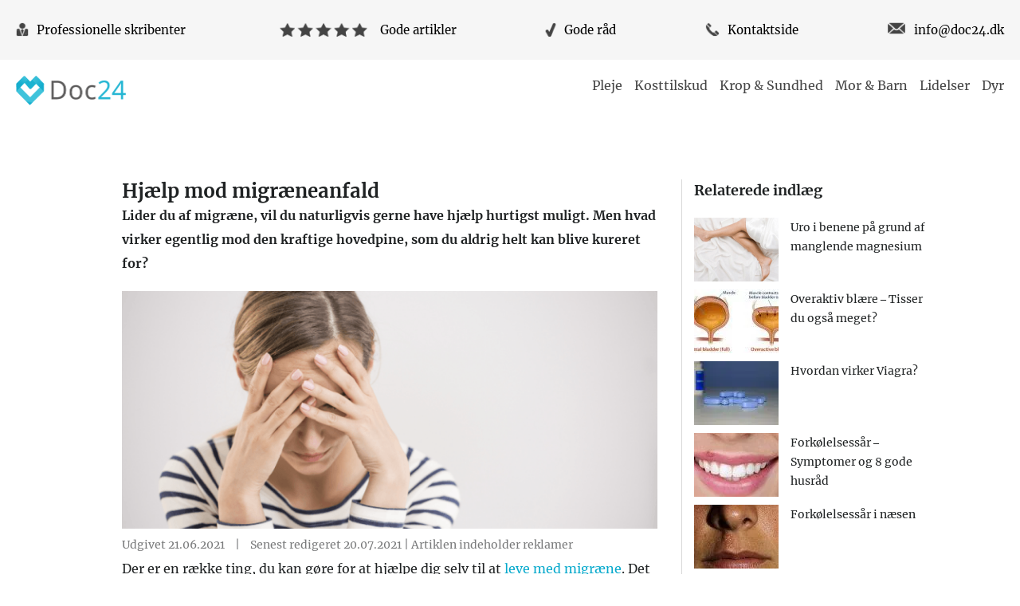

--- FILE ---
content_type: text/html; charset=UTF-8
request_url: https://doc24.dk/migraeneanfald/
body_size: 36715
content:
<!DOCTYPE html>
<!--[if lte IE 7]><html id="ie7" lang="da-DK"><![endif]-->
<!--[if IE 8]><html id="ie8" lang="da-DK"><![endif]-->
<!--[if gte IE 9]><!--><html lang="da-DK"><!--<![endif]-->
<head>
	<meta charset="UTF-8" />
	<meta name="viewport" content="width=device-width, initial-scale=1" />
	<meta name="format-detection" content="telephone=no" />
	<title>Migræneanfald - Hvad hjælper mod et migræneanfald? [Se video]</title>
	<link rel="profile" href="http://gmpg.org/xfn/11" />
	<link rel="pingback" href="https://doc24.dk/xmlrpc.php" />
	<meta itemprop="name" content="doc24.dk" />
	<meta itemprop="url" content="https://doc24.dk" />
	<meta name='robots' content='index, follow, max-image-preview:large, max-snippet:-1, max-video-preview:-1' />
		<script>
			function jQuery(cb) { var d=document; !d.addEventListener ? setTimeout(cb,1) : d.addEventListener('DOMContentLoaded', function(){cb(jQuery)}); }
			function wLoad(cb) { var w=window; !w.addEventListener||document.readyState==='complete' ? setTimeout(cb,1) : w.addEventListener('load', cb); }
			function wLoadDelayed(cb, timeout) { wLoad(function () {setTimeout(cb, timeout?timeout:3500)}); }
			function wLoadScript(url) { var d=document,e=d.createElement('script');e.src=url;e.defer=1;e.async=0;d.getElementsByTagName('head')[0].appendChild(e); }
		</script>
		<noscript><style>img[data-lazy] { display:none !important; }</style></noscript>
		
	<!-- This site is optimized with the Yoast SEO plugin v16.7 - https://yoast.com/wordpress/plugins/seo/ -->
	<title>Migræneanfald - Hvad hjælper mod et migræneanfald? [Se video]</title>
	<link rel="canonical" href="https://doc24.dk/migraeneanfald/" />
	<meta property="og:locale" content="da_DK" />
	<meta property="og:type" content="article" />
	<meta property="og:title" content="Migræneanfald - Hvad hjælper mod et migræneanfald? [Se video]" />
	<meta property="og:description" content="Der er en række ting, du kan gøre for at hjælpe dig selv til at leve med migræne. Det er for eksempel, at du skriver dagbog, så du får et overblik over dine symptomer, og at du fortæller folk i dit netværk, at du har migræne. Du kan hjælpe dig selv på mange måder ved [&hellip;]" />
	<meta property="og:url" content="https://doc24.dk/migraeneanfald/" />
	<meta property="og:site_name" content="doc24.dk" />
	<meta property="article:publisher" content="https://www.facebook.com/doc24dk/" />
	<meta property="article:published_time" content="2021-06-21T13:25:01+00:00" />
	<meta property="article:modified_time" content="2021-07-20T13:57:28+00:00" />
	<meta property="og:image" content="https://doc24.dk/wp-content/uploads/2018/05/migraene-anfald.png" />
	<meta property="og:image:width" content="819" />
	<meta property="og:image:height" content="397" />
	<meta name="twitter:card" content="summary" />
	<meta name="twitter:creator" content="@doc24dk" />
	<meta name="twitter:site" content="@doc24dk" />
	<meta name="twitter:label1" content="Written by" />
	<meta name="twitter:data1" content="Lea Christensen" />
	<meta name="twitter:label2" content="Est. reading time" />
	<meta name="twitter:data2" content="5 minutter" />
	<!-- / Yoast SEO plugin. -->


<link rel='dns-prefetch' href='//s.w.org' />
<link rel="alternate" type="application/rss+xml" title="doc24.dk &raquo; Hjælp mod migræneanfald-kommentar-feed" href="https://doc24.dk/migraeneanfald/feed/" />
<style>@font-face{font-family:"Merriweather";font-style:normal;font-weight:normal;font-display:swap;src:url(https://doc24.dk/wp-content/themes/doc24/css/../fonts/Merriweather-Regular.subset.eot?#iefix) format("embedded-opentype"),url(https://doc24.dk/wp-content/themes/doc24/css/../fonts/Merriweather-Regular.subset.woff2) format("woff2"),url(https://doc24.dk/wp-content/themes/doc24/css/../fonts/Merriweather-Regular.subset.woff) format("woff"),url(https://doc24.dk/wp-content/themes/doc24/css/../fonts/Merriweather-Regular.subset.ttf) format("truetype"),local("sans-serif")}@font-face{font-family:"Merriweather";font-style:italic;font-weight:normal;font-display:swap;src:url(https://doc24.dk/wp-content/themes/doc24/css/../fonts/Merriweather-Italic.subset.eot?#iefix) format("embedded-opentype"),url(https://doc24.dk/wp-content/themes/doc24/css/../fonts/Merriweather-Italic.subset.woff2) format("woff2"),url(https://doc24.dk/wp-content/themes/doc24/css/../fonts/Merriweather-Italic.subset.woff) format("woff"),url(https://doc24.dk/wp-content/themes/doc24/css/../fonts/Merriweather-Italic.subset.ttf) format("truetype"),local("sans-serif")}@font-face{font-family:"Merriweather";font-style:normal;font-weight:bold;font-display:swap;src:url(https://doc24.dk/wp-content/themes/doc24/css/../fonts/Merriweather-Bold.subset.eot?#iefix) format("embedded-opentype"),url(https://doc24.dk/wp-content/themes/doc24/css/../fonts/Merriweather-Bold.subset.woff2) format("woff2"),url(https://doc24.dk/wp-content/themes/doc24/css/../fonts/Merriweather-Bold.subset.woff) format("woff"),url(https://doc24.dk/wp-content/themes/doc24/css/../fonts/Merriweather-Bold.subset.ttf) format("truetype"),local("sans-serif")}@font-face{font-family:"LibreBaskerville-Regular";font-style:normal;font-weight:normal;font-display:swap;src:url(https://doc24.dk/wp-content/themes/doc24/css/../fonts/LibreBaskerville-Regular.subset.eot?#iefix) format("embedded-opentype"),url(https://doc24.dk/wp-content/themes/doc24/css/../fonts/LibreBaskerville-Regular.subset.woff2) format("woff2"),url(https://doc24.dk/wp-content/themes/doc24/css/../fonts/LibreBaskerville-Regular.subset.woff) format("woff"),url(https://doc24.dk/wp-content/themes/doc24/css/../fonts/LibreBaskerville-Regular.subset.ttf) format("truetype"),local("sans-serif")}@font-face{font-family:"SFUIText-Italic";font-style:italic;font-weight:normal;font-display:swap;src:url(https://doc24.dk/wp-content/themes/doc24/css/../fonts/SFUIText-Italic.subset.eot?#iefix) format("embedded-opentype"),url(https://doc24.dk/wp-content/themes/doc24/css/../fonts/SFUIText-Italic.subset.woff2) format("woff2"),url(https://doc24.dk/wp-content/themes/doc24/css/../fonts/SFUIText-Italic.subset.woff) format("woff"),url(https://doc24.dk/wp-content/themes/doc24/css/../fonts/SFUIText-Italic.subset.ttf) format("truetype"),local("sans-serif")}*{margin:0;padding:0}a{text-decoration:none;outline:none;color:#06a9cc}a:focus{outline:none}img{border:none;vertical-align:bottom;max-width:100%;height:auto}label{display:block}input::-moz-focus-inner,button::-moz-focus-inner{border:0;padding:0}input[type='tel'],input[type='text'],input[type='email'],input[type='password'],input[type='search'],select,textarea{border:1px solid #000;padding:2px;width:300px;font-size:14px;font-family:"Merriweather","sans-serif";-webkit-font-smoothing:antialiased;-webkit-box-sizing:border-box;-moz-box-sizing:border-box;-ms-box-sizing:border-box;-o-box-sizing:border-box;box-sizing:border-box;-webkit-appearance:none;outline:none;color:#000}input[type='tel']::-webkit-input-placeholder,input[type='text']::-webkit-input-placeholder,input[type='email']::-webkit-input-placeholder,input[type='password']::-webkit-input-placeholder,input[type='search']::-webkit-input-placeholder,select::-webkit-input-placeholder,textarea::-webkit-input-placeholder{color:rgba(0,0,0,0.5)}input[type='tel']:focus::-webkit-input-placeholder,input[type='text']:focus::-webkit-input-placeholder,input[type='email']:focus::-webkit-input-placeholder,input[type='password']:focus::-webkit-input-placeholder,input[type='search']:focus::-webkit-input-placeholder,select:focus::-webkit-input-placeholder,textarea:focus::-webkit-input-placeholder{color:transparent}input[type='tel']:-moz-placeholder,input[type='text']:-moz-placeholder,input[type='email']:-moz-placeholder,input[type='password']:-moz-placeholder,input[type='search']:-moz-placeholder,select:-moz-placeholder,textarea:-moz-placeholder{color:rgba(0,0,0,0.5);opacity:1}input[type='tel']:focus:-moz-placeholder,input[type='text']:focus:-moz-placeholder,input[type='email']:focus:-moz-placeholder,input[type='password']:focus:-moz-placeholder,input[type='search']:focus:-moz-placeholder,select:focus:-moz-placeholder,textarea:focus:-moz-placeholder{color:transparent}input[type='tel']::-moz-placeholder,input[type='text']::-moz-placeholder,input[type='email']::-moz-placeholder,input[type='password']::-moz-placeholder,input[type='search']::-moz-placeholder,select::-moz-placeholder,textarea::-moz-placeholder{color:rgba(0,0,0,0.5);opacity:1}input[type='tel']:focus::-moz-placeholder,input[type='text']:focus::-moz-placeholder,input[type='email']:focus::-moz-placeholder,input[type='password']:focus::-moz-placeholder,input[type='search']:focus::-moz-placeholder,select:focus::-moz-placeholder,textarea:focus::-moz-placeholder{color:transparent}input[type='tel']:-ms-input-placeholder,input[type='text']:-ms-input-placeholder,input[type='email']:-ms-input-placeholder,input[type='password']:-ms-input-placeholder,input[type='search']:-ms-input-placeholder,select:-ms-input-placeholder,textarea:-ms-input-placeholder{color:rgba(0,0,0,0.5)}input[type='tel']:focus:-ms-input-placeholder,input[type='text']:focus:-ms-input-placeholder,input[type='email']:focus:-ms-input-placeholder,input[type='password']:focus:-ms-input-placeholder,input[type='search']:focus:-ms-input-placeholder,select:focus:-ms-input-placeholder,textarea:focus:-ms-input-placeholder{color:transparent}input[type='tel'],input[type='text'],input[type='email'],input[type='password'],input[type='search'],select{height:34px}textarea{height:160px}.general_button,input[type='submit']{background:#28b7d3;border:none;padding:0 25px;font-size:17px;cursor:pointer;color:#fff}.general_button:focus,input[type='submit']:focus{outline:none}.general_button{display:inline-block;line-height:48px;text-decoration:none !important;text-transform:uppercase;-webkit-transition-duration:.3s;-moz-transition-duration:.3s;-ms-transition-duration:.3s;-o-transition-duration:.3s;transition-duration:.3s}.general_button:hover{text-decoration:none !important;filter:Alpha(opacity=80);opacity:.8}input[type='submit']{height:30px;-webkit-appearance:none;outline:none}.error-message{color:red}h2{font-size:20px;line-height:22px}h3{font-size:20px;line-height:22px}h4{font-size:18px;line-height:20px}h5{font-size:16px;line-height:18px}h6{font-size:14px;line-height:16px}blockquote{font-size:24px;line-height:44px;border:none;color:#000;font-style:italic;padding:40px;-webkit-box-sizing:border-box;-moz-box-sizing:border-box;-ms-box-sizing:border-box;-o-box-sizing:border-box;box-sizing:border-box;background:transparent}table{width:99%;border-collapse:collapse;border-spacing:0;empty-cells:show}td{background:#efefef;border:1px solid #d1d1d1;padding:10px}tr.odd td{background:#e9e9e9}th:empty:after,td:empty:after{content:'.';visibility:hidden}.clear,.main_menu>ul,.layout_right_sidebar .main,.products_list.columns_1,.archive.author .profile{clear:both}.clear:after,.main_menu>ul:after,.layout_right_sidebar .main:after,.products_list.columns_1:after,.archive.author .profile:after{content:'.';clear:both;height:0;font-size:0;visibility:hidden;display:block}#ie7 .clear,#ie7 .main_menu>ul,#ie7 .layout_right_sidebar .main,.layout_right_sidebar #ie7 .main,#ie7 .products_list.columns_1,#ie7 .archive.author .profile,.archive.author #ie7 .profile{height:100%}.aligncenter{margin-left:auto;margin-right:auto;display:block}.alignright{float:right;margin:20px 0 10px 20px}.alignleft{float:left;margin:20px 20px 10px 0}ul>li{list-style:none}.entry_content ul,.entry_content ol,.widget_text ul,.widget_text ol{margin-left:25px}.entry_content ul>li,.widget_text ul>li{list-style:none;margin-top:10px}.entry_content a:hover,.widget_text a:hover{text-decoration:underline}p,.entry_content>*,.entry_content h1,.entry_content h2,.entry_content h3,.entry_content h4,.entry_content h5,.entry_content h6,.entry_content div,.entry_content table,.entry_content blockquote,.entry_content_wrap .columns_2,.entry_content_wrap .columns_3,.entry_content_wrap .columns_4,.entry_content ul{margin-top:23px}.entry_content h1+p,.entry_content h2+p,.entry_content h3+p,.entry_content h4+p,.entry_content h5+p,.entry_content h6+p{margin-top:3px}p:first-child,.entry_content *:first-child{margin-top:0}.entry_content .media_wrap,.contact .content .map_wrap .media_wrap,.textwidget .media_wrap{margin-top:15px;position:relative;padding-top:30px;padding-bottom:56.25%;height:0;overflow:hidden}.entry_content .media_wrap>*,.contact .content .map_wrap .media_wrap>*,.textwidget .media_wrap>*{position:absolute;top:0;left:0;width:100%;height:100%;z-index:1}.entry_content .media_wrap:first-child,.textwidget .media_wrap:first-child{margin-top:0}.entry_content_wrap .columns_2 .entry_content{width:49%;margin-left:2%}.entry_content_wrap .columns_2.entry_content{-webkit-column-count:2;-moz-column-count:2;-ms-column-count:2;-o-column-count:2;column-count:2}.entry_content_wrap .columns_3 .entry_content{width:32%;margin-left:2%}.entry_content_wrap .columns_3.entry_content{-webkit-column-count:3;-moz-column-count:3;-ms-column-count:3;-o-column-count:3;column-count:3}.entry_content_wrap .columns_4 .entry_content{width:22%;margin-left:4%}.entry_content_wrap .columns_4.entry_content{-webkit-column-count:4;-moz-column-count:4;-ms-column-count:4;-o-column-count:4;column-count:4}.entry_content_wrap .columns_2 .entry_content,.entry_content_wrap .columns_3 .entry_content,.entry_content_wrap .columns_4 .entry_content{float:left;clear:none}.entry_content_wrap .columns_2.entry_content,.entry_content_wrap .columns_3.entry_content,.entry_content_wrap .columns_4.entry_content{-webkit-column-gap:20px;-moz-column-gap:20px;-ms-column-gap:20px;-o-column-gap:20px;column-gap:20px}.entry_content_wrap .columns_2 .entry_content:first-child,.entry_content_wrap .columns_3 .entry_content:first-child,.entry_content_wrap .columns_4 .entry_content:first-child{margin-left:0}.gallery .gallery-item .gallery-icon img{border:medium none !important}.entry_content .faq_box{-webkit-box-shadow:0 2px 2px 0 rgba(0,0,0,0.16);box-shadow:0 2px 2px 0 rgba(0,0,0,0.16);border-radius:4px;background:#fff}.entry_content .shortcode_question{padding:10px;cursor:pointer;font-weight:bold;font-size:18px}.entry_content .shortcode_answer{padding:0 10px 10px;margin-top:0}.wp_caption{background-color:#f3f3f3;border:1px solid #ddd;border-radius:3px;padding:4px;text-align:center}.wp_caption img{display:block}.wp_caption_text{font-size:12px;line-height:1.5;padding-top:4px}.wpcf7 span.wpcf7-form-control-wrap{position:relative;display:inline-block !important}.wpcf7 span.wpcf7-not-valid-tip{position:absolute;left:5px;top:5px}.wpcf7 div.wpcf7-response-output{margin:10px 0 0;padding:4px 5px}blockquote{font-family:"LibreBaskerville-Regular";font-style:italic}.general_button{color:#fff;font-size:15px;font-weight:500;text-transform:uppercase;-webkit-border-radius:2px;-moz-border-radius:2px;-ms-border-radius:2px;border-radius:2px;line-height:48px}.read_more>a:after,a.read_more:after,.single-post .post_sections>article.category_box .list .category .read_more a:after,.page_sections .content article.category_box .list .category .read_more a:after{content:"";background:url(https://doc24.dk/wp-content/themes/doc24/css/../images/arrow_small.png) no-repeat 0 0;width:12px;height:10px;display:inline-block;vertical-align:top;margin:6px 0 0 8px}.layout_right_sidebar .main .sidebar .widget.recommended_product .ads_custom_text,.products_list .product .ads_custom_text{color:#333;position:absolute;bottom:0;line-height:20px;font-size:14px;right:10px}.read_more>a,a.read_more{text-transform:uppercase;font-size:15px;font-weight:500;line-height:24px}.read_more.hide_arrow>a:after,a.read_more.hide_arrow:after{display:none}html,body{height:100%}body{font-family:"Merriweather","sans-serif";-webkit-font-smoothing:antialiased;font-size:16px;line-height:24px;font-weight:400;color:#1f2223;overflow-x:hidden;overflow-y:auto}b,strong{font-weight:600;color:#1f2223}h1,h2,h3,h4,h5,h6{color:#1f2223;font-weight:bold}a{cursor:pointer}.site_footer>div,.site_header .wrap{width:1340px;max-width:100%;margin:0 auto}.site_footer>div{width:1084px}.main{width:1080px;max-width:100%;margin:0 auto}.site_header{position:relative}.site_header .top{background:#f6f6f6;font-size:15px;line-height:35px;color:#000}.site_header .top ul{height:35px;text-align:justify}.site_header .top ul:after{content:'';display:inline-block;width:100%}.site_header .top ul li{display:inline-block}.site_header .top ul li>*{vertical-align:top}.site_header .top ul li img{margin:8px 10px 0 0;-webkit-transform:scale(.9, .9);-moz-transform:scale(.9, .9);-ms-transform:scale(.9, .9);-o-transform:scale(.9, .9);transform:scale(.9, .9)}.site_header .logo{float:left;margin:25px 10px 20px 0;width:140px;height:40px}.site_header .header_main_wrap{min-height:70px;clear:both}.main_menu{float:right;display:none;margin:30px 0 0}.main_menu .menu_button{display:none;position:relative}.main_menu .menu_button span,.main_menu .menu_button span:before,.main_menu .menu_button span:after{background:#000;content:'';position:absolute;right:0;width:40px;height:4px;-webkit-transition-duration:.5s;-moz-transition-duration:.5s;-ms-transition-duration:.5s;-o-transition-duration:.5s;transition-duration:.5s}.main_menu .menu_button span{right:10px;top:50%;margin-top:-1px}.main_menu .menu_button span:before{top:9px}.main_menu .menu_button span:after{top:-9px}.main_menu.active .menu_button span{background:transparent !important}.main_menu.active .menu_button span:before{-webkit-transform:translate(0px, -9px) rotate(40deg);-moz-transform:translate(0px, -9px) rotate(40deg);-ms-transform:translate(0px, -9px) rotate(40deg);-o-transform:translate(0px, -9px) rotate(40deg);transform:translate(0px, -9px) rotate(40deg)}.main_menu.active .menu_button span:after{-webkit-transform:translate(0px, 9px) rotate(-40deg);-moz-transform:translate(0px, 9px) rotate(-40deg);-ms-transform:translate(0px, 9px) rotate(-40deg);-o-transform:translate(0px, 9px) rotate(-40deg);transform:translate(0px, 9px) rotate(-40deg)}.main_menu>ul>li{float:left;margin-left:15px}.main_menu>ul>li:first-child{margin-left:0}.main_menu>ul>li>a{position:relative}.main_menu ul li{position:relative}.main_menu ul li a{color:#444;display:block;-webkit-transition-duration:.3s;-moz-transition-duration:.3s;-ms-transition-duration:.3s;-o-transition-duration:.3s;transition-duration:.3s;font-size:16px;font-weight:400}.main_menu ul li .sub-menu{position:absolute;display:none;min-width:100%;background:#fff;top:100%;z-index:999;padding:10px 0}.main_menu ul li .sub-menu li{display:block;text-align:left}.main_menu ul li .sub-menu li a{display:block;-webkit-border-radius:0;-moz-border-radius:0;-ms-border-radius:0;border-radius:0;padding:3px 10px}.main_menu ul li .sub-menu li:hover>a,.main_menu ul li .sub-menu li.current-menu-item>a,.main_menu ul li .sub-menu li.current-page-ancestor>a,.main_menu ul li .sub-menu li.current_page_parent>a{background:#3fc3db;color:#fff}.main_menu.responsive .menu_button{display:block;padding:5px 60px 5px 10px;position:absolute;top:44px;right:15px;color:#000;text-transform:uppercase;font-family:"LibreBaskerville-Regular";font-weight:bold;font-size:14px}.main_menu.responsive>ul{clear:both;border-top:1px solid #e1e1e1;padding:5px 0;margin:0 -10px;background:#f4f4f4;position:relative;z-index:99}.main_menu.responsive>ul li{float:none;margin:0}.main_menu.responsive>ul li a{padding:7px 10px;border:none}.main_menu.responsive>ul li a:before{display:none}.main_menu.responsive>ul li.current-menu-item>a,.main_menu.responsive>ul li.current-page-ancestor>a,.main_menu.responsive>ul li.current_page_parent>a{background-color:#3fc3db;background:-webkit-linear-gradient(left, #3fc3db, #2c899a);color:#fff}.main_menu.responsive>ul li .sub-menu{display:block !important;padding:0;position:static}.main_menu.responsive>ul li .sub-menu li a{padding-left:30px}.page_thumb_wrap{position:relative;overflow:hidden;z-index:1;width:100%;color:#fff}.page_thumb_wrap .before_title_label{text-transform:uppercase;font-size:12px;font-weight:500;line-height:24px;margin-bottom:12px}.page_thumb_wrap .page_thumb{height:470px}.page_thumb_wrap .page_thumb:before{display:none}.page_thumb_wrap .page_thumb>span.wrap_image{width:100%;height:100%;position:absolute;left:0;top:0;background:#444;text-align:center}.page_thumb_wrap .page_thumb>span.wrap_image>span{display:inline-block;position:relative;height:inherit}.page_thumb_wrap .page_thumb>span.wrap_image>span:before,.page_thumb_wrap .page_thumb>span.wrap_image>span:after{content:"";width:200px;height:100%;top:0;left:0;position:absolute;display:block;z-index:2}.page_thumb_wrap .page_thumb>span.wrap_image>span:before{background-color:transparent;background:-webkit-linear-gradient(left, #444,rgba(68,68,68,0));background:-moz-linear-gradient(left, #444,rgba(68,68,68,0));background:-ms-linear-gradient(left, #444,rgba(68,68,68,0));background:-o-linear-gradient(left, #444,rgba(68,68,68,0));background:linear-gradient(left, #444,rgba(68,68,68,0))}.page_thumb_wrap .page_thumb>span.wrap_image>span:after{right:0;left:auto;background-color:transparent;background:-webkit-linear-gradient(right, #444,rgba(68,68,68,0));background:-moz-linear-gradient(right, #444,rgba(68,68,68,0));background:-ms-linear-gradient(right, #444,rgba(68,68,68,0));background:-o-linear-gradient(right, #444,rgba(68,68,68,0));background:linear-gradient(right, #444,rgba(68,68,68,0))}.page_thumb_wrap .page_thumb .overlay{width:100%;height:100%;top:0;left:0;position:absolute;display:block;z-index:1;background:#000;filter:Alpha(opacity=25);opacity:.25}.page_thumb_wrap .page_thumb img{width:auto;max-width:1000%;height:100%}.page_thumb_wrap .page_thumb .wrap_middle{text-align:center}.page_thumb_wrap .entry_content_wrap{width:640px;max-width:100%;margin:50px auto 0}.page_thumb{position:relative;margin:0 auto;overflow:hidden}.page_thumb:before{content:"";width:100%;height:100%;top:0;left:0;position:absolute;display:block;z-index:1;background:#000;filter:Alpha(opacity=20);opacity:.2}.page_thumb .scroll_down{position:absolute;bottom:16px;z-index:100;left:50%;width:100px;margin-left:-50px;text-align:center;color:#fff;font-size:12px;font-weight:500;line-height:24px;text-transform:uppercase;-webkit-transition-duration:.3s;-moz-transition-duration:.3s;-ms-transition-duration:.3s;-o-transition-duration:.3s;transition-duration:.3s}.page_thumb .scroll_down:hover{filter:Alpha(opacity=70);opacity:.7}.page_thumb .scroll_down:after{content:"";display:block;margin:0 auto 0;width:13px;height:16px;background:url(https://doc24.dk/wp-content/themes/doc24/css/../images/scroll_down.png) no-repeat scroll 0 0}.page_thumb>div{width:640px;left:50%;position:absolute;top:0;margin-left:-320px;height:100%;z-index:3;color:#fff;font-size:20px;font-weight:400;line-height:32px}.page_thumb>div h1,.page_thumb>div h2{color:#fff;font-family:"LibreBaskerville-Regular";font-size:36px;font-weight:400;line-height:44px}.page_thumb>div .wrap_middle{position:absolute;top:10%;right:0;width:640px;max-width:100%}.page_thumb>div .search-form{margin:31px 0 0;position:relative;max-width:640px;width:94%;border:none;text-align:left}.page_thumb>div .search-form .search-field{width:100%;line-height:64px;height:64px;border:none;outline:0;padding:0 114px 0 20px;color:#b8b8b8;font-size:18px;font-weight:500;-webkit-appearance:none !important;-webkit-border-radius:2px;-moz-border-radius:2px;-ms-border-radius:2px;border-radius:2px}.page_thumb>div .search-form .screen-reader-text{display:none}.page_thumb>div .search-form input[type="submit"]{border:none;outline:0;width:104px;height:64px;background:url(https://doc24.dk/wp-content/themes/doc24/css/../images/search.png) no-repeat scroll 0 0;text-indent:-9999px;position:absolute;top:0;right:0;z-index:2;-webkit-transition-duration:.3s;-moz-transition-duration:.3s;-ms-transition-duration:.3s;-o-transition-duration:.3s;transition-duration:.3s;-webkit-border-radius:0 2px 2px 0;-moz-border-radius:0 2px 2px 0;-ms-border-radius:0 2px 2px 0;border-radius:0 2px 2px 0}.page_thumb>div .search-form input[type="submit"]:hover{filter:Alpha(opacity=70);opacity:.7}.links_wrap{background-color:#3fc3db;background:-webkit-linear-gradient(left, #3fc3db,#2c899a);background:-moz-linear-gradient(left, #3fc3db,#2c899a);background:-ms-linear-gradient(left, #3fc3db,#2c899a);background:-o-linear-gradient(left, #3fc3db,#2c899a);background:linear-gradient(left, #3fc3db,#2c899a)}.links_wrap .links{margin:0 auto;width:1170px;overflow:hidden;padding:20px 0}.links_wrap .links>div{float:left;width:25%;text-align:center;color:#fff;font-size:20px;text-transform:uppercase;border-left:1px solid #fff;-webkit-box-sizing:border-box;-moz-box-sizing:border-box;-ms-box-sizing:border-box;-o-box-sizing:border-box;box-sizing:border-box;padding:0 10px;height:118px}.links_wrap .links>div:first-child{border-left:0}.links_wrap .links>div .img_wrap{width:100%;height:60px}.links_wrap .links>div a{color:#fff}.links_wrap .links>div p{margin-top:7px}.single .entry_header .entry_title{display:none}.single .entry_content h2{margin:42px 0 12px;color:#1f2223;font-size:24px;font-weight:700;line-height:32px}.single .entry_content h2:first-child{margin-top:0}.home_sidebar_wrap .sidebar.home{margin:60px auto 0;width:1140px;max-width:100%;overflow:hidden}.home_sidebar_wrap .sidebar.home .widget{width:265px;float:left;margin-left:26px;text-align:center}.home_sidebar_wrap .sidebar.home .widget:first-child{margin-left:0}.home_sidebar_wrap .sidebar.home .widget .widget_title{text-transform:uppercase;color:#5b5a5a;padding:10px 0 5px}.home_sidebar_wrap .sidebar.home .widget .textwidget{background:#f8fdfe;padding:17px 15px 40px;border:1px solid #f0efef;border-top:9px solid #3fc3db;color:#5b5a5a;position:relative}.home_sidebar_wrap .sidebar.home .widget .textwidget .read_more{bottom:22px;left:50%;position:absolute;display:block;margin-left:-6px}.home_sidebar_wrap .sidebar.home .widget .textwidget .read_more:before,.home_sidebar_wrap .sidebar.home .widget .textwidget .read_more:after{content:'';width:10px;height:1.5px;background:#3fc3db;position:absolute;left:0}.home_sidebar_wrap .sidebar.home .widget .textwidget .read_more:before{-webkit-transform:translate(0px, 0px) rotate(45deg);-moz-transform:translate(0px, 0px) rotate(45deg);-ms-transform:translate(0px, 0px) rotate(45deg);-o-transform:translate(0px, 0px) rotate(45deg);transform:translate(0px, 0px) rotate(45deg);top:0}.home_sidebar_wrap .sidebar.home .widget .textwidget .read_more:after{-webkit-transform:translate(0px, 0px) rotate(-45deg);-moz-transform:translate(0px, 0px) rotate(-45deg);-ms-transform:translate(0px, 0px) rotate(-45deg);-o-transform:translate(0px, 0px) rotate(-45deg);transform:translate(0px, 0px) rotate(-45deg);top:6px}.home_sidebar_wrap .sidebar.home .widget+.widget .textwidget{border-top:9px solid #39afc6}.home_sidebar_wrap .sidebar.home .widget+.widget .textwidget .read_more:before,.home_sidebar_wrap .sidebar.home .widget+.widget .textwidget .read_more:after{background:#39afc6}.home_sidebar_wrap .sidebar.home .widget+.widget+.widget .textwidget{border-top:9px solid #329baf}.home_sidebar_wrap .sidebar.home .widget+.widget+.widget .textwidget .read_more:before,.home_sidebar_wrap .sidebar.home .widget+.widget+.widget .textwidget .read_more:after{background:#329baf}.home_sidebar_wrap .sidebar.home .widget+.widget+.widget+.widget .textwidget{border-top:9px solid #2c899a}.home_sidebar_wrap .sidebar.home .widget+.widget+.widget+.widget .textwidget .read_more:before,.home_sidebar_wrap .sidebar.home .widget+.widget+.widget+.widget .textwidget .read_more:after{background:#2c899a}.latest_posts_wrap{margin-top:67px}.latest_posts_wrap>div{width:1140px;max-width:100%;margin:0 auto;overflow:hidden}.latest_posts_wrap>div .top_news,.latest_posts_wrap>div .latest_news{width:49%;float:left}.latest_posts_wrap>div .top_news>h2,.latest_posts_wrap>div .latest_news>h2{font-size:20px;vertical-align:top}.latest_posts_wrap>div .top_news>div,.latest_posts_wrap>div .latest_news>div{margin:33px 0 35px}.latest_posts_wrap>div .latest_news{margin-left:2%}.post{overflow:hidden}.post+.post{margin-top:15px}.post .post_thumb_list{float:left;margin-right:15px;background:#f0efef;width:164px;height:123px}.post .post_thumb_list+.wrap{padding-left:170px;width:auto}.post .entry_header h2{color:#1f2223;font-size:18px !important;font-weight:700 !important;line-height:24px !important;border:none !important;padding:0 0 8px 0 !important}.post .entry_header h2 a{color:inherit}.post .entry_header time{font-size:16px;color:#c0bfbf}.post .entry_content{margin-top:0 !important}.newsletter_wrap{background:#06a9cc;overflow:hidden}.newsletter_wrap>div{width:640px;max-width:100%;margin:64px auto;padding:35px 0 0;text-align:center;overflow:hidden;position:relative;font-size:24px;background:#fff;-webkit-box-sizing:border-box;-moz-box-sizing:border-box;-ms-box-sizing:border-box;-o-box-sizing:border-box;box-sizing:border-box}.newsletter_wrap>div h2{color:#1f2223;font-size:24px;font-weight:700;line-height:1}.newsletter_wrap>div h2 br{display:none}.newsletter_wrap>div p{margin-top:13px}.newsletter_wrap>div .message{font-size:18px;margin:10px auto}.newsletter_wrap>div .message.error{background:#fff;color:red;line-height:24px;-webkit-box-sizing:border-box;-moz-box-sizing:border-box;-ms-box-sizing:border-box;-o-box-sizing:border-box;box-sizing:border-box}.newsletter_wrap>div .message,.newsletter_wrap>div form{width:437px}.newsletter_wrap>div form{position:relative;border:2px solid #06a9cc;-webkit-border-radius:4px;-moz-border-radius:4px;-ms-border-radius:4px;border-radius:4px;height:60px;margin:16px auto 0;line-height:60px}.newsletter_wrap>div form>*{line-height:60px;height:60px;-webkit-border-radius:2px;-moz-border-radius:2px;-ms-border-radius:2px;border-radius:2px}.newsletter_wrap>div form input{height:60px;border:none !important;width:100%;line-height:60px;display:block;-webkit-box-sizing:border-box;-moz-box-sizing:border-box;-ms-box-sizing:border-box;-o-box-sizing:border-box;box-sizing:border-box;font-size:18px;-webkit-border-radius:2px;-moz-border-radius:2px;-ms-border-radius:2px;border-radius:2px}.newsletter_wrap>div form input[type="email"]{padding:0 120px 0 20px;-webkit-border-radius:2px 0 0 2px;-moz-border-radius:2px 0 0 2px;-ms-border-radius:2px 0 0 2px;border-radius:2px 0 0 2px;background:transparent}.newsletter_wrap>div form .submit{display:inline-block}.newsletter_wrap>div form input[type="submit"]{position:absolute;top:0;right:0;width:auto;padding-left:55px;-webkit-transition-duration:.3s;-moz-transition-duration:.3s;-ms-transition-duration:.3s;-o-transition-duration:.3s;transition-duration:.3s;text-transform:uppercase;background:#06a9cc url(https://doc24.dk/wp-content/themes/doc24/css/../images/newsletter.png) no-repeat scroll 24px 50%;color:#ffffff;font-size:15px;font-weight:500;-webkit-border-radius:0 2px 2px 0;-moz-border-radius:0 2px 2px 0;-ms-border-radius:0 2px 2px 0;border-radius:0 2px 2px 0}.newsletter_wrap>div form input[type="submit"]:hover{filter:Alpha(opacity=70);opacity:.7}.newsletter_wrap>div .bottom_wrap{margin-top:32px;background:#f4f4f4;min-height:64px}.main{margin:80px auto 0;padding-bottom:17px;-webkit-box-sizing:border-box;-moz-box-sizing:border-box;-ms-box-sizing:border-box;-o-box-sizing:border-box;box-sizing:border-box;clear:both}.single-post.layout_right_sidebar .main{width:100%}.single-post.layout_right_sidebar .main .single_post_main_wrap{margin:0 auto;width:1445px;max-width:100%}.single-post.layout_right_sidebar .main .meta{margin:0 auto;width:984px;max-width:100%}.single-post.layout_right_sidebar .main .content{color:#1f2223;font-size:16px;font-weight:400;line-height:30px;padding-left:48px;padding-right:0;-webkit-box-sizing:border-box;-moz-box-sizing:border-box;-ms-box-sizing:border-box;-o-box-sizing:border-box;box-sizing:border-box}.single-post.layout_right_sidebar .main .content article{max-width:700px;float:left}.single-post.layout_right_sidebar .main .sidebar.left{float:left;min-height:1px;margin-right:32px}.single-post.layout_right_sidebar .main .sidebar.left .widget_title_anchors{background-color:#f6f6f6;padding:23px 5px 10px 5px}.single-post.layout_right_sidebar .main .sidebar.left .widget_title_anchors .widget_title{color:#1f2223;font-size:18px;font-weight:700;line-height:28px;background:transparent;text-transform:none;text-align:center}.single-post.layout_right_sidebar .main .sidebar.left .widget_title_anchors ul{margin-left:0}.single-post.layout_right_sidebar .main .sidebar.left .widget_title_anchors ul li{padding:0 0 0 27px;position:relative;margin-top:0}.single-post.layout_right_sidebar .main .sidebar.left .widget_title_anchors ul li:before{display:none}.single-post.layout_right_sidebar .main .sidebar.left .widget_title_anchors ul li a{color:#06a9cc;font-size:14px;font-weight:400;line-height:20px}.single-post.layout_right_sidebar .main .sidebar.left .widget_title_anchors ul li a *{color:#06a9cc;font-weight:normal}.single-post.layout_right_sidebar .main .sidebar.left .widget_title_anchors ul li a:before,.single-post.layout_right_sidebar .main .sidebar.left .widget_title_anchors ul li a:after{display:none}.single-post.layout_right_sidebar .main .sidebar.left .widget_title_anchors ul li>span{position:absolute;left:0;top:0;display:block;color:#b8b8b8;width:24px;font-size:14px;font-weight:400;line-height:20px}.layout_right_sidebar .main .content{float:left;width:720px}.layout_right_sidebar .main .sticky_parent{overflow:hidden}.layout_right_sidebar .main .sticky_parent article>.reviewed_by{margin:20px 0 30px;padding-left:15px;border-left:1px solid #d8d8d8;-webkit-box-sizing:border-box;-moz-box-sizing:border-box;-ms-box-sizing:border-box;-o-box-sizing:border-box;box-sizing:border-box}.layout_right_sidebar .main .sticky_parent article>.reviewed_by span{vertical-align:bottom}.layout_right_sidebar .main .sticky_parent article>.reviewed_by .avatar{margin:5px 5px 3px 0}.layout_right_sidebar .main .sidebar{float:right;width:320px;clear:right}.layout_right_sidebar .main .sidebar .widget{margin-top:30px;position:relative}.layout_right_sidebar .main .sidebar .widget .widget_title{color:#1f2223;font-size:18px;font-weight:700;line-height:28px;padding:0 15px}.layout_right_sidebar .main .sidebar .widget .widget_title+ul,.layout_right_sidebar .main .sidebar .widget .textwidget,.layout_right_sidebar .main .sidebar .widget .posts_lists{padding:20px 12px 20px 15px}.layout_right_sidebar .main .sidebar .widget.wtheme_widget_post_banner .textwidget{padding:0 !important}.layout_right_sidebar .main .sidebar .widget.wtheme_widget_post_banner .textwidget a{display:block}.layout_right_sidebar .main .sidebar .widget.wtheme_widget_post_banner .textwidget img{width:100%}@media screen and (max-width: 1440px){.layout_right_sidebar .main .sidebar .widget.wtheme_widget_post_banner{display:none !important}}.layout_right_sidebar .main .sidebar .widget.widget_top_new_posts .widget_title{overflow:hidden;padding:0}.layout_right_sidebar .main .sidebar .widget.widget_top_new_posts .widget_title a{color:#fff;float:left;line-height:54px;padding:0 10px}.layout_right_sidebar .main .sidebar .widget.widget_top_new_posts .widget_title a.open{background:#2f92a4}.layout_right_sidebar .main .sidebar .widget.widget_top_new_posts .widget_title a#tab2{float:right}.layout_right_sidebar .main .sidebar .widget.widget_top_new_posts .posts_lists>div{filter:Alpha(opacity=0);opacity:0;height:0;overflow:hidden;-webkit-transition-duration:3s;-moz-transition-duration:3s;-ms-transition-duration:3s;-o-transition-duration:3s;transition-duration:3s}.layout_right_sidebar .main .sidebar .widget.widget_top_new_posts .posts_lists>div.open{filter:Alpha(opacity=100);opacity:1;height:auto}.layout_right_sidebar .main .sidebar .widget.widget_top_new_posts .posts_lists>div .post{margin-top:20px;overflow:hidden}.layout_right_sidebar .main .sidebar .widget.widget_top_new_posts .posts_lists>div .post:first-child{margin-top:0}.layout_right_sidebar .main .sidebar .widget.widget_top_new_posts .posts_lists>div .post .entry_header h2{font-size:16px}.layout_right_sidebar .main .sidebar .widget.widget_top_new_posts .posts_lists>div .post .entry_header h2 a{text-transform:none;font-size:14px;word-wrap:break-word;overflow-wrap:break-word;-webkit-hyphens:auto;-moz-hyphens:auto;hyphens:auto}.layout_right_sidebar .main .sidebar .widget.widget_top_new_posts .posts_lists>div .post .post_thumb{float:left;margin-right:10px;background:#f0efef;width:80px;height:80px}.layout_right_sidebar .main .sidebar .widget.widget_top_new_posts .posts_lists>div .post .post_thumb+.wrap{margin-left:90px}.layout_right_sidebar .main .sidebar>.widget:first-child{margin-top:0}.layout_right_sidebar .main .sidebar ul li{padding-left:15px}.layout_right_sidebar .main .sidebar ul li a{line-height:30px;position:relative;color:#5b5a5a}.layout_right_sidebar .main .sidebar ul li a:hover{text-decoration:underline}.layout_right_sidebar .main .sidebar ul li a:before,.layout_right_sidebar .main .sidebar ul li a:after{content:'';width:7px;height:1.5px;background:#a2e2ee;position:absolute;left:-15px}.layout_right_sidebar .main .sidebar ul li a:before{-webkit-transform:translate(0px, 0px) rotate(45deg);-moz-transform:translate(0px, 0px) rotate(45deg);-ms-transform:translate(0px, 0px) rotate(45deg);-o-transform:translate(0px, 0px) rotate(45deg);transform:translate(0px, 0px) rotate(45deg);top:8px}.layout_right_sidebar .main .sidebar ul li a:after{-webkit-transform:translate(0px, 0px) rotate(-45deg);-moz-transform:translate(0px, 0px) rotate(-45deg);-ms-transform:translate(0px, 0px) rotate(-45deg);-o-transform:translate(0px, 0px) rotate(-45deg);transform:translate(0px, 0px) rotate(-45deg);top:12px}.layout_right_sidebar .main .sidebar .widget.widget_same_category_posts .post,.layout_right_sidebar .main .sidebar .widget.recent_posts .post{margin-top:10px;overflow:hidden}.layout_right_sidebar .main .sidebar .widget.widget_same_category_posts .post:first-child,.layout_right_sidebar .main .sidebar .widget.recent_posts .post:first-child{margin-top:0}.layout_right_sidebar .main .sidebar .widget.widget_same_category_posts .post .post_thumb,.layout_right_sidebar .main .sidebar .widget.recent_posts .post .post_thumb{float:left;margin:0 15px 0 0;min-height:80px}.layout_right_sidebar .main .sidebar .widget.widget_same_category_posts .post .post_thumb+.wrap,.layout_right_sidebar .main .sidebar .widget.recent_posts .post .post_thumb+.wrap{padding-left:110px;word-wrap:break-word;overflow-wrap:break-word;-webkit-hyphens:auto;-moz-hyphens:auto;hyphens:auto}.layout_right_sidebar .main .sidebar .widget.widget_same_category_posts .post h6,.layout_right_sidebar .main .sidebar .widget.recent_posts .post h6{padding-bottom:5px}.layout_right_sidebar .main .sidebar .widget.widget_same_category_posts .post h6 a,.layout_right_sidebar .main .sidebar .widget.recent_posts .post h6 a{color:#1f2223;font-size:14px;font-weight:400;line-height:24px}.layout_right_sidebar .main .sidebar .widget.widget_same_category_posts .post h6 a span,.layout_right_sidebar .main .sidebar .widget.recent_posts .post h6 a span{color:#3fc3db;font-size:18px}.layout_right_sidebar .main .sidebar .widget.widget_same_category_posts .post time,.layout_right_sidebar .main .sidebar .widget.recent_posts .post time{font-size:16px;color:#c0bfbf;display:block}.layout_right_sidebar .main .sidebar .widget.widget_same_category_posts .post h6{padding-bottom:0;border-bottom:0}.layout_right_sidebar .main .sidebar .widget.widget_same_category_posts .post h6 span{display:none}.layout_right_sidebar .main .sidebar .widget.recommended_product{border-left:none !important;padding:15px 10px 10px;background-color:#f4f4f4;text-align:center}.layout_right_sidebar .main .sidebar .widget.recommended_product .event_thumb{width:auto;height:113px;display:inline-block;margin:0 auto 10px;border:1px solid #d8d8d8;background-color:#ffffff}.layout_right_sidebar .main .sidebar .widget.recommended_product .read_more_wrap{text-align:center}.layout_right_sidebar .main .sidebar .widget.recommended_product .read_more{display:inline-block;margin-top:10px;text-align:center;color:#fff;-webkit-border-radius:2px;-moz-border-radius:2px;-ms-border-radius:2px;border-radius:2px;background-color:#06a9cc;text-transform:uppercase;-webkit-transition-duration:.3s;-moz-transition-duration:.3s;-ms-transition-duration:.3s;-o-transition-duration:.3s;transition-duration:.3s;padding:0 15px;line-height:45px;height:45px;cursor:pointer}.layout_right_sidebar .main .sidebar .widget.recommended_product .read_more span{font-size:32px;line-height:45px;height:45px;vertical-align:top;display:inline-block}.layout_right_sidebar .main .sidebar .widget.recommended_product .read_more:hover{filter:Alpha(opacity=50);opacity:.5;text-decoration:none}.layout_right_sidebar .main .sidebar .widget.recommended_product h2{margin-bottom:15px;color:#1f2223;font-size:16px;font-weight:400;line-height:24px;text-align:center}.layout_right_sidebar .main .sidebar .widget.recommended_product .entry_content_wrap{font-size:16px;line-height:1.1}.layout_right_sidebar .main .sidebar .widget.recommended_product .textwidget{padding-top:10px}.layout_right_sidebar .main .sidebar .widget.recommended_product .widget_title{text-align:center}.layout_right_sidebar .main .sidebar .widget.recommended_product .full_box_link{position:absolute;top:0;left:0;width:100%;height:100%;display:block;z-index:2}.layout_right_sidebar .main .sidebar .widget.recommended_product .responsive_sub_title,.layout_right_sidebar .main .sidebar .widget.recommended_product .recommended_product_responsive_close{display:none}@media screen and (max-width: 1023px){.layout_right_sidebar .main .sidebar .widget.recommended_product{position:fixed;bottom:-104px;left:0;-webkit-box-sizing:border-box;-moz-box-sizing:border-box;-ms-box-sizing:border-box;-o-box-sizing:border-box;box-sizing:border-box;width:100%;height:80px;padding:5px 45px 5px 80px;z-index:99;-webkit-transition-duration:.5s;-moz-transition-duration:.5s;-ms-transition-duration:.5s;-o-transition-duration:.5s;transition-duration:.5s}.layout_right_sidebar .main .sidebar .widget.recommended_product:before,.layout_right_sidebar .main .sidebar .widget.recommended_product:after{content:'';position:absolute}.layout_right_sidebar .main .sidebar .widget.recommended_product:before{width:30px;height:30px;top:50%;margin-top:-15px;right:3px;z-index:1;background:url(https://doc24.dk/wp-content/themes/doc24/css/../images/sprite.svg) no-repeat -200px 0}.layout_right_sidebar .main .sidebar .widget.recommended_product:after{width:40px;height:100%;top:0;right:0;background:#06a9cc}.layout_right_sidebar .main .sidebar .widget.recommended_product .event_thumb{position:absolute;left:10px;top:5px;width:auto;max-width:60px;height:70px;margin:0;display:table;text-align:center}.layout_right_sidebar .main .sidebar .widget.recommended_product .event_thumb span{display:table-cell;vertical-align:middle}.layout_right_sidebar .main .sidebar .widget.recommended_product .event_thumb img{display:inline-block}.layout_right_sidebar .main .sidebar .widget.recommended_product .widget_title{display:none}.layout_right_sidebar .main .sidebar .widget.recommended_product h2{text-align:left;text-transform:lowercase;margin:0;font-size:16px;display:table;height:70px}.layout_right_sidebar .main .sidebar .widget.recommended_product h2>span{display:table-cell;vertical-align:middle;line-height:18px}.layout_right_sidebar .main .sidebar .widget.recommended_product h2:first-letter{text-transform:uppercase}.layout_right_sidebar .main .sidebar .widget.recommended_product h2 .responsive_sub_title{display:block;color:grey;font-weight:normal;font-size:12px;text-align:left;line-height:1}.layout_right_sidebar .main .sidebar .widget.recommended_product h2 .responsive_sub_title:first-letter{text-transform:uppercase}.layout_right_sidebar .main .sidebar .widget.recommended_product .textwidget{padding-top:0}.layout_right_sidebar .main .sidebar .widget.recommended_product .read_more_wrap{display:none}.layout_right_sidebar .main .sidebar .widget.recommended_product .recommended_product_responsive_close{display:block;position:absolute;left:0;bottom:100%;background:#000;color:#fff;-webkit-box-sizing:border-box;-moz-box-sizing:border-box;-ms-box-sizing:border-box;-o-box-sizing:border-box;box-sizing:border-box;padding:0 5px 0 2px;text-transform:uppercase}.layout_right_sidebar .main .sidebar .widget.recommended_product .recommended_product_responsive_close:before{content:'';display:inline-block;width:18px;height:18px;vertical-align:-3px;margin-right:2px;background:url(https://doc24.dk/wp-content/themes/doc24/css/../images/sprite.svg) no-repeat -230px 0}}.layout_right_sidebar .main .sidebar.right .widget{border-left:1px solid #d8d8d8}.entry_header .entry_title{display:none}h2.blue{padding:15px 20px;margin:65px -20px 33px;background-color:#3fc3db;background:-webkit-linear-gradient(left, #3fc3db,#2c899a);background:-moz-linear-gradient(left, #3fc3db,#2c899a);background:-ms-linear-gradient(left, #3fc3db,#2c899a);background:-o-linear-gradient(left, #3fc3db,#2c899a);background:linear-gradient(left, #3fc3db,#2c899a);font-size:20px;line-height:24px;text-transform:uppercase;color:#fff;vertical-align:top;-webkit-box-sizing:border-box;-moz-box-sizing:border-box;-ms-box-sizing:border-box;-o-box-sizing:border-box;box-sizing:border-box}h2.blue img{display:inline-block;height:24px}.entry_content .site_map{padding-left:14px}.entry_content .site_map .children{padding:0 0 0 20px;margin-top:0}.contact .content .map_wrap+.entry_content_wrap,.contact .content .entry_content_wrap+.map_wrap{margin-top:15px}.contact .content .map_wrap.left{float:left;width:49%;margin-right:20px}.contact .content .map_wrap.right{float:right;width:49%;margin-left:20px}.contact .content .map_wrap.left+.entry_content_wrap,.contact .content .map_wrap.right+.entry_content_wrap{overflow:hidden;margin-top:0}.widget_google_map .map{height:200px}.share_buttons{margin-top:10px}.share_buttons+.entry_content_wrap{margin-top:10px}.share_buttons ul{margin-left:-5px;overflow:hidden}.share_buttons li{float:left;margin:5px 0 0 5px}.share_buttons a{-webkit-transition-duration:.3s;-moz-transition-duration:.3s;-ms-transition-duration:.3s;-o-transition-duration:.3s;transition-duration:.3s;color:#fff;display:block;font-size:9px;font-weight:bold;line-height:30px;text-align:center;text-transform:uppercase;position:relative;padding-left:20px;width:75px}.share_buttons a:hover{filter:Alpha(opacity=70);opacity:.7;text-decoration:none}.share_buttons a:before{background:url(https://doc24.dk/wp-content/themes/doc24/css/../images/sprite.svg) no-repeat 0 0;content:'';width:16px;height:16px;position:absolute;left:7px;top:50%;margin-top:-8px}.share_buttons .facebook a{background:#385e9d}.share_buttons .twitter a{background:#0fcaeb}.share_buttons .twitter a:before{background-position-x:-20px}.share_buttons .google_plus a{background:#e44130}.share_buttons .google_plus a:before{background-position-x:-40px}.share_buttons .linkedin a{background:#057bb8}.share_buttons .linkedin a:before{background-position-x:-60px}.sidebar.before_footer{width:1140px;max-width:100%;margin:0 auto;padding:20px 20px;-webkit-box-sizing:border-box;-moz-box-sizing:border-box;-ms-box-sizing:border-box;-o-box-sizing:border-box;box-sizing:border-box;overflow:hidden}.sidebar.before_footer .widget{width:100%;margin:20px 0 0}.sidebar.before_footer .widget:first-child{margin-top:0}.site_footer{background:#f4f4f4;padding:50px 0}.site_footer .logo_wrap{width:260px;min-height:197px;float:left;color:#444444;font-size:16px;font-weight:400;line-height:32px}.site_footer .logo_wrap .logo{max-width:139px;display:block}.site_footer .sidebar.footer{overflow:hidden}.site_footer .sidebar.footer .widget{width:33%;float:left;-webkit-box-sizing:border-box;-moz-box-sizing:border-box;-ms-box-sizing:border-box;-o-box-sizing:border-box;box-sizing:border-box;padding:0 5px 0 15px}.site_footer .sidebar.footer .widget .widget_title{color:#1f2223;font-size:18px;font-weight:700;line-height:28px}.site_footer .sidebar.footer .widget .textwidget{margin-top:14px;color:#444444;font-size:16px;font-weight:400;line-height:32px}.site_footer .sidebar.footer .widget .general_button{text-transform:uppercase}.site_footer .sidebar.footer .widget .general_button span{font-size:32px;line-height:28px;vertical-align:top;margin-top:-2px;display:inline-block}.site_footer .sidebar.footer .widget.widget_nav_menu ul li{padding-left:20px;position:relative}.site_footer .sidebar.footer .widget.widget_nav_menu ul li:before{content:'>';line-height:1px;position:absolute;top:50%;left:0;margin-top:-2px}.site_footer .copyright_wrap{color:#b8b8b8;overflow:hidden;text-align:right;border-top:1px solid #d8d8d8;padding-top:20px;margin-top:20px}.entry_content blockquote ul{margin-left:35px}.entry_content blockquote a{color:#24b6d3}.entry_content h3{padding-top:3px}.entry_content h3.green,.entry_content h3.red{margin-left:45px;padding-left:40px;position:relative}.entry_content h3.green:before,.entry_content h3.red:before{width:24px;height:24px;content:"";display:block;position:absolute;top:0;left:0}.entry_content h3.green:before{background:url(https://doc24.dk/wp-content/themes/doc24/css/../images/green.png) no-repeat scroll 0 0}.entry_content h3.red:before{background:url(https://doc24.dk/wp-content/themes/doc24/css/../images/red.png) no-repeat scroll 0 0}.content .products_list{margin-left:-48px;margin-right:-48px}.products_list{margin-top:40px !important}.products_list.columns_1.type_1,.products_list.columns_1.type_2,.products_list.columns_1.type_3{width:240px;margin-top:23px !important}.products_list.columns_1.type_1 .product,.products_list.columns_1.type_2 .product,.products_list.columns_1.type_3 .product{padding:15px;border-color:#24b6d3}.products_list.columns_1.type_1 .product .read_more,.products_list.columns_1.type_2 .product .read_more,.products_list.columns_1.type_3 .product .read_more{margin-top:15px}.products_list.columns_1.type_1 .product .event_thumb,.products_list.columns_1.type_2 .product .event_thumb,.products_list.columns_1.type_3 .product .event_thumb{float:none;margin-right:0;margin-bottom:20px}.products_list.columns_1.type_1 .product .event_thumb+.wrap,.products_list.columns_1.type_2 .product .event_thumb+.wrap,.products_list.columns_1.type_3 .product .event_thumb+.wrap{padding-left:0;margin-top:0}.products_list.columns_1.type_1 .product .event_thumb+.wrap .entry_content_wrap,.products_list.columns_1.type_2 .product .event_thumb+.wrap .entry_content_wrap,.products_list.columns_1.type_3 .product .event_thumb+.wrap .entry_content_wrap{margin-top:10px}.products_list.columns_1.type_1{float:right;margin-left:20px}.products_list.columns_1.type_2{float:left;margin-right:20px}.products_list.columns_1.type_3{float:none;width:100%;max-width:540px;margin-top:23px !important}.products_list.columns_1.type_3 .product{border:2px solid #24b6d3;text-align:center}.products_list.columns_1.type_3 .product .event_thumb{max-width:300px;margin:0 auto 20px}.products_list.columns_1 .product{padding:40px 48px;margin-top:40px;background-color:#f4f4f4;overflow:hidden}.products_list.columns_1 .product:first-child{margin-top:0}.products_list.columns_1 .product .entry_header .product_title{color:#1f2223;font-size:24px;font-weight:700;line-height:32px}.products_list.columns_1 .product .event_thumb{float:left;margin-right:5px;border:1px solid #f0efef}.products_list.columns_1 .product .event_thumb+.wrap{padding-left:280px;margin-top:-7px}.products_list.columns_1 .product .event_thumb+.wrap .entry_content{margin-top:5px;clear:none}.products_list.columns_1 .product .event_thumb+.wrap .entry_content:after{display:none}.products_list.columns_1 .product .read_more_wrap{margin-top:0 !important;vertical-align:top}.products_list.columns_1 .product .read_more{display:inline-block;margin-top:30px;background:#06a9cc;color:#fff;text-transform:uppercase;-webkit-transition-duration:.3s;-moz-transition-duration:.3s;-ms-transition-duration:.3s;-o-transition-duration:.3s;transition-duration:.3s;padding:0 15px;line-height:45px;height:45px;cursor:pointer;font-size:14px}.products_list.columns_1 .product .read_more span{font-size:32px;line-height:45px;height:45px;vertical-align:top;display:inline-block}.products_list.columns_1 .product .read_more:hover{filter:Alpha(opacity=50);opacity:.5;text-decoration:none}.products_list.columns_2,.products_list.columns_3{overflow:hidden;text-align:center}.products_list.columns_2 .product,.products_list.columns_3 .product{float:left}.products_list.columns_2 .product .headline1,.products_list.columns_2 .product .headline2,.products_list.columns_3 .product .headline1,.products_list.columns_3 .product .headline2{display:block !important;margin:0 !important}.products_list.columns_2 .product .headline1:after,.products_list.columns_2 .product .headline2:after,.products_list.columns_3 .product .headline1:after,.products_list.columns_3 .product .headline2:after{display:none !important}.products_list.columns_2 .product .headline1,.products_list.columns_3 .product .headline1{color:#248140}.products_list.columns_2 .product .headline2,.products_list.columns_3 .product .headline2{margin-top:0;color:#5b5a5a;display:block !important}.products_list.columns_2 .product .marketplace,.products_list.columns_3 .product .marketplace{margin-top:2px}.products_list.columns_2 .product .price,.products_list.columns_3 .product .price{margin-top:2px}.products_list.columns_2 .product .read_more_wrap,.products_list.columns_3 .product .read_more_wrap{margin-top:2px}.products_list.columns_2 .product .product_title,.products_list.columns_3 .product .product_title{text-transform:none !important;font-weight:normal;font-size:20px !important;line-height:22px !important;margin:0 !important}.products_list.columns_2{margin-left:-2%}.products_list.columns_2 .product{width:48%;margin-left:2%}.products_list.columns_3{margin-left:-2%}.products_list.columns_3 .product{width:31%;margin-left:2.33%}.products_list .product{position:relative}.products_list .full_box_link{position:absolute;top:0;left:0;width:100%;height:100%;display:block;z-index:2}.products_list .label{color:#28b7d3;font-size:14px;display:block;margin-bottom:5px;line-height:1}.shortcode_divider{width:1140px;max-width:1140px;position:relative;color:#fff;text-align:center;padding:27px 0 100px;-webkit-box-sizing:border-box;-moz-box-sizing:border-box;-ms-box-sizing:border-box;-o-box-sizing:border-box;box-sizing:border-box}.shortcode_divider>span{background:#3fc3db;background-color:#3fc3db;background:-webkit-linear-gradient(left, #3fc3db,#2c899a);background:-moz-linear-gradient(left, #3fc3db,#2c899a);background:-ms-linear-gradient(left, #3fc3db,#2c899a);background:-o-linear-gradient(left, #3fc3db,#2c899a);background:linear-gradient(left, #3fc3db,#2c899a);width:1920px;position:absolute;height:100%;left:50%;top:0;margin-left:-960px;z-index:-1}.shortcode_divider:before,.shortcode_divider:after{content:'';width:30px;height:8px;background:#36a5ba;position:absolute;left:50%;bottom:-9px}.shortcode_divider:before{-webkit-transform:translate(0px, 0px) rotate(45deg);-moz-transform:translate(0px, 0px) rotate(45deg);-ms-transform:translate(0px, 0px) rotate(45deg);-o-transform:translate(0px, 0px) rotate(45deg);transform:translate(0px, 0px) rotate(45deg);margin-left:-25px}.shortcode_divider:after{-webkit-transform:translate(0px, 0px) rotate(-45deg);-moz-transform:translate(0px, 0px) rotate(-45deg);-ms-transform:translate(0px, 0px) rotate(-45deg);-o-transform:translate(0px, 0px) rotate(-45deg);transform:translate(0px, 0px) rotate(-45deg);margin-left:-10px}.shortcode_divider h2{font-size:50px;line-height:1.1}.shortcode_divider h2:before{content:"";width:42px;height:43px;display:block;margin:0 auto 20px;background:url(https://doc24.dk/wp-content/themes/doc24/css/../images/heart_shortcode.png) no-repeat scroll 0 0}.shortcode_divider h3{font-size:38px;line-height:1}.meta{overflow:hidden;clear:both;padding-top:30px}.meta .rate{display:inline-block;margin-bottom:20px}.meta .clear{margin-top:20px}.meta .clear>div{width:48%;float:left;background:#f6f6f6;padding:10px 32px 30px;-webkit-box-sizing:border-box;-moz-box-sizing:border-box;-ms-box-sizing:border-box;-o-box-sizing:border-box;box-sizing:border-box;color:#1f2223;font-size:14px;font-weight:400;line-height:20px}.meta .clear>div+div{float:right}.meta .clear>div>h2{position:relative;padding:20px 20px 15px 40px;margin-bottom:2px;color:#1f2223;font-size:18px;font-weight:700;line-height:28px}.meta .clear>div>h2:before{content:"";width:31px;height:31px;display:block;position:absolute;left:0;top:0;margin-top:22px;background:url(https://doc24.dk/wp-content/themes/doc24/css/../images/earth.png) no-repeat scroll 0 0}.meta .clear>div.more_information{word-wrap:break-word}.meta .clear>div.author_meta>h2:before{width:29px;background:url(https://doc24.dk/wp-content/themes/doc24/css/../images/user.png) no-repeat scroll 0 0}.meta .clear>div.author_meta .author_image{float:right;margin:18px 0 10px 10px;-webkit-border-radius:50%;-moz-border-radius:50%;-ms-border-radius:50%;border-radius:50%;overflow:hidden;height:99px}@media screen and (max-width: 767px){.meta .clear>div.author_meta .author_image{height:auto}}.meta .clear>div.author_meta .author_image+.description .clear{clear:none !important}.meta .clear>div.author_meta .description h2{border-bottom:1px solid #f0efef;padding-bottom:5px;font-size:18px;line-height:20px;margin-right:180px}.meta .clear>div.author_meta .description h4{margin-bottom:10px}.entry_content ul:not(.dashed)>li,.widget_text ul:not(.dashed)>li{position:relative;padding-left:20px}.entry_content ul:not(.dashed)>li:before,.widget_text ul:not(.dashed)>li:before{content:'';position:absolute;top:5px;left:0;width:14px;height:14px;background:url(https://doc24.dk/wp-content/themes/doc24/css/../images/heart.png) no-repeat scroll 0 0;background-size:100%}.entry_content ul.dashed>li,.widget_text ul.dashed>li{position:relative;padding-left:20px}.entry_content ul.dashed>li:before,.widget_text ul.dashed>li:before{content:'';background:#b8b8b8;width:9px;height:1px;line-height:1px;position:absolute;top:0;left:0;margin-top:14px}.more_information .entry_content ul.links li:before,.more_information ul.links li:before{margin-top:14px}.widget_nav_menu .menu{margin-top:5px}.widget_nav_menu .menu li a{color:#fff}.widget_nav_menu .menu li a:hover{text-decoration:underline}ul.links li{padding-top:10px;padding-bottom:10px;border-top:1px solid #f0efef}ul.links li:first-child{border-top:0}ul.links li strong{text-transform:uppercase}.category .page_thumb_wrap{border-bottom:8px solid #3fc3db}@media screen and (max-width: 767px){.category .page_thumb_wrap .page_thumb{height:200px}}@media screen and (max-width: 639px){.category .page_thumb_wrap .page_thumb{height:140px}}.category .main{padding-left:15px;padding-right:15px}.category .entry_header .entry_title{font-size:20px;line-height:1;text-transform:uppercase;margin-bottom:30px}.category .entry_header .entry_title span{border-bottom:8px solid #3fc3db;padding-bottom:10px}.category .entry_content_wrap{margin-bottom:60px}.category .post{position:relative;margin-top:60px}.category .post .entry_header{margin-bottom:20px}.category .post .entry_header h2{border-bottom:8px solid #3fc3db}.category .post .post_thumb_list{width:450px;height:300px;background:#f0efef}.category .post .read_more_wrap{position:absolute;bottom:0;left:470px}.category .post .read_more_wrap .read_more{display:inline-block;background:#28b7d3;color:#fff;text-transform:uppercase;-webkit-transition-duration:.3s;-moz-transition-duration:.3s;-ms-transition-duration:.3s;-o-transition-duration:.3s;transition-duration:.3s;padding:0 15px;line-height:45px;height:45px}.category .post .read_more_wrap .read_more span{font-size:32px;line-height:45px;height:45px;vertical-align:top;display:inline-block}.category .post .read_more_wrap .read_more:hover{filter:Alpha(opacity=50);opacity:.5;text-decoration:none}.widget_categories_list_custom a{text-transform:uppercase}.widget_categories_list_custom ul li>ul{display:none}.widget_categories_list_custom ul li.current_cat>ul,.widget_categories_list_custom ul li.current_cat_ancestor>ul{display:block}.wp-pagenavi{overflow:hidden;padding:5px 0;clear:both;margin-top:20px}.wp-pagenavi a,.wp-pagenavi span{text-decoration:none;border:1px solid #28b7d3;padding:3px 7px;margin:2px;display:inline-block}.wp-pagenavi a:hover,.wp-pagenavi a.current,.wp-pagenavi span:hover,.wp-pagenavi span.current{background:#28b7d3;color:#fff;text-decoration:none}.reviewed_by{float:left;width:320px;overflow:hidden;margin-right:10px;font-size:14px}.reviewed_by .avatar{width:50px;height:50px;margin:5px 5px 30px 0;-webkit-box-sizing:border-box;-moz-box-sizing:border-box;-ms-box-sizing:border-box;-o-box-sizing:border-box;box-sizing:border-box;-webkit-border-radius:50%;-moz-border-radius:50%;-ms-border-radius:50%;border-radius:50%;overflow:hidden;float:left}.reviewed_by .avatar+.entry_content_wrap .entry_content{clear:none;line-height:1.2}.reviewed_by .avatar+.entry_content_wrap .entry_content p{margin-top:5px}.reviewed_by+.entry_content_wrap .entry_content{clear:none}.reviewed_by .shortcode_user{color:#06a9cc}.approved_by span{width:24px;height:24px;display:inline-block;vertical-align:top;background:url(https://doc24.dk/wp-content/themes/doc24/css/../images/reviewed.png) no-repeat scroll 0 0;margin-right:10px}.reviewed_by_wrap{float:right;width:320px;-webkit-box-sizing:border-box;-moz-box-sizing:border-box;-ms-box-sizing:border-box;-o-box-sizing:border-box;box-sizing:border-box;padding-left:15px;border-left:1px solid #d8d8d8;margin:0 0 20px 0;color:#1f2223;font-size:14px;font-weight:400;line-height:20px}.reviewed_by_wrap .reviewed_by{float:none;width:100%;margin:0}.reviewed_by_wrap .reviewed_by .author{font-size:18px;font-weight:600;margin-top:10px;margin-left:35px}.reviewed_by_wrap .reviewed_by .author+p{margin-top:0}.reviewed_by_wrap .reviewed_by .author+p+p{margin-top:10px}@media screen and (max-width: 767px){.reviewed_by_wrap{float:left;margin-left:15px}}.wp_caption{max-width:100%;-webkit-box-sizing:border-box;-moz-box-sizing:border-box;-ms-box-sizing:border-box;-o-box-sizing:border-box;box-sizing:border-box}.archive.author .profile{background:#f8fdfe;padding:10px}.archive.author .profile .avatar-wrap{float:left;margin-right:30px;width:130px;text-align:center}.archive.author .profile .avatar-wrap img{-webkit-box-sizing:border-box;-moz-box-sizing:border-box;-ms-box-sizing:border-box;-o-box-sizing:border-box;box-sizing:border-box;-webkit-border-radius:50%;-moz-border-radius:50%;-ms-border-radius:50%;border-radius:50%;overflow:hidden;max-width:120px}.archive.author .profile .avatar-wrap span{display:block;text-align:center;margin-top:10px;font-style:italic}.archive.author .profile+*{margin-top:15px}.single-post .post_sections>article>div,.page_sections .content article>div{width:1080px;max-width:100%;margin:0 auto;font-size:16px}.single-post .post_sections>article .over_title,.page_sections .content article .over_title{color:#06a9cc;font-size:12px;font-weight:500;line-height:24px;text-transform:uppercase;margin-bottom:10px}.single-post .post_sections>article h2,.page_sections .content article h2{color:#1f2223;font-size:18px;font-weight:700;line-height:28px}.single-post .post_sections>article.default>div,.page_sections .content article.default>div{overflow:hidden}.single-post .post_sections>article.default>div>div,.page_sections .content article.default>div>div{float:left}.single-post .post_sections>article.default>div>div h2,.page_sections .content article.default>div>div h2{margin-bottom:8px}.single-post .post_sections>article.default>div>div:first-child,.page_sections .content article.default>div>div:first-child{margin-left:0}.single-post .post_sections>article.default>div.col-0,.page_sections .content article.default>div.col-0{text-align:left}.single-post .post_sections>article.default>div.col-0 .entry_content_wrap,.page_sections .content article.default>div.col-0 .entry_content_wrap{margin-top:0}.single-post .post_sections>article.default>div.col-0>div,.page_sections .content article.default>div.col-0>div{width:100%}.single-post .post_sections>article.default>div.col-1>div,.page_sections .content article.default>div.col-1>div{width:49%}.single-post .post_sections>article.default>div.col-1>div+div,.page_sections .content article.default>div.col-1>div+div{margin-left:2%}.single-post .post_sections>article.default>div.col-2>div,.page_sections .content article.default>div.col-2>div{width:32%;margin-left:1%}.single-post .post_sections>article.default>div.col-3>div,.page_sections .content article.default>div.col-3>div{width:24%;margin-left:1%}.single-post .post_sections>article.news h2,.page_sections .content article.news h2{padding-bottom:15px;border-bottom:1px solid #d8d8d8;color:#1f2223;font-size:24px;font-weight:700;line-height:32px}.single-post .post_sections>article.category_box h2,.page_sections .content article.category_box h2{border-bottom:1px solid #d8d8d8;padding-bottom:16px;color:#1f2223;font-size:24px;font-weight:700;line-height:32px}.single-post .post_sections>article.category_box .list,.page_sections .content article.category_box .list{margin-top:32px;overflow:hidden;margin-left:-1%}.single-post .post_sections>article.category_box .list .category,.page_sections .content article.category_box .list .category{float:left;width:24%;margin-left:1%;height:200px;position:relative;color:#1f2223;font-size:14px;font-weight:400;line-height:24px}.single-post .post_sections>article.category_box .list .category h3,.page_sections .content article.category_box .list .category h3{color:#1f2223;font-size:18px;font-weight:700;line-height:28px;margin-bottom:9px}.single-post .post_sections>article.category_box .list .category h3 a,.page_sections .content article.category_box .list .category h3 a{color:inherit}.single-post .post_sections>article.category_box .list .category .read_more,.page_sections .content article.category_box .list .category .read_more{position:absolute;bottom:0}.single-post .post_sections>article.category_box .list .category .read_more a,.page_sections .content article.category_box .list .category .read_more a{color:#06a9cc}.single-post .post_sections>article.image_and_description>div h2,.page_sections .content article.image_and_description>div h2{color:#1f2223;font-size:24px;font-weight:700;line-height:32px}.single-post .post_sections>article.image_and_description>div>.left>img,.page_sections .content article.image_and_description>div>.left>img{float:left}.single-post .post_sections>article.image_and_description>div>.left>div,.page_sections .content article.image_and_description>div>.left>div{float:right}.single-post .post_sections>article.image_and_description>div>.right>img,.page_sections .content article.image_and_description>div>.right>img{float:right}.single-post .post_sections>article.image_and_description>div>.right>div,.page_sections .content article.image_and_description>div>.right>div{float:left}.single-post .post_sections>article.image_and_description>div .entry_content_wrap,.page_sections .content article.image_and_description>div .entry_content_wrap{margin-top:13px}.single-post .post_sections>article.image_and_description>div>div,.page_sections .content article.image_and_description>div>div{overflow:hidden}.single-post .post_sections>article.image_and_description>div>div>img,.page_sections .content article.image_and_description>div>div>img{margin-top:35px}.single-post .post_sections>article.image_and_description>div>div>div,.page_sections .content article.image_and_description>div>div>div{min-height:475px;width:620px;padding:50px 95px;-webkit-box-sizing:border-box;-moz-box-sizing:border-box;-ms-box-sizing:border-box;-o-box-sizing:border-box;box-sizing:border-box;background:#fff}.single-post .post_sections>article.image_and_description>div>div>div .entry_content,.page_sections .content article.image_and_description>div>div>div .entry_content{clear:none}.single-post .post_sections{margin-top:30px}.single-post .post_sections>article>div{width:736px;max-width:100%;font-size:16px;font-weight:400;line-height:30px}.single-post .post_sections>article>div h2{font-size:24px;font-weight:700;line-height:32px}.single-post .entry_header .entry_title{display:block}.single-post .short_description_wrap{font-weight:bold}.single-post .post_thumb{margin:20px 0 5px}.single-post .time{color:rgba(31,34,35,0.6);font-size:14px}.single-post .time span{display:inline-block}.single-post .time span+span{margin:0 10px}.single-post .time span+span+span{margin:0}.single-post .time span.advertising img{vertical-align:top;margin-top:9px;margin-left:10px}@media screen and (max-width: 767px){.single-post .time{margin-bottom:20px;font-size:12px}.single-post .time span.advertising img{max-width:155px;margin-top:8px}.single-post .time span.modified_date{display:none}.single-post .time span.modified_date+.divider{display:none}}.single-post .review_list .item{margin-top:15px;background:#f6f6f6;padding:15px;-webkit-box-sizing:border-box;-moz-box-sizing:border-box;-ms-box-sizing:border-box;-o-box-sizing:border-box;box-sizing:border-box}.single-post .review_list .item .stars_wrap{margin:10px 0}.single-post .review_list .item .stars{float:left;background:url(https://doc24.dk/wp-content/themes/doc24/css/../images/sprite.svg) no-repeat 0 -50px;width:152px;height:24px;display:block}.single-post .review_list .item .stars>*{height:100%;display:inline-block;width:24px;margin-left:4px}.single-post .review_list .item .stars>*.active{background:url(https://doc24.dk/wp-content/themes/doc24/css/../images/sprite.svg) no-repeat 0 -80px}.single-post .review_list .item .stars>*:first-child{margin-left:0}.single-post .review_list .item .rating_info{display:inline-block;margin-left:15px}.single-post .visitors_rating{margin-top:25px}.single-post .visitors_rating .stars{float:left;background:url(https://doc24.dk/wp-content/themes/doc24/css/../images/sprite.svg) no-repeat 0 -50px;width:160px;height:24px;display:block;cursor:pointer}.single-post .visitors_rating .stars>*{height:100%;display:inline-block;width:28px;margin-left:4px}.single-post .visitors_rating .stars>*.active{background:url(https://doc24.dk/wp-content/themes/doc24/css/../images/sprite.svg) no-repeat 0 -80px}.single-post .visitors_rating .stars>*:first-child{margin-left:0}.single-post .visitors_rating .rating_info{display:inline-block;margin-left:15px}.single-post .review_form{margin-top:20px;position:relative;min-height:100px}.single-post .review_form input,.single-post .review_form textarea{margin-top:10px}.single-post .review_form textarea{max-width:100%;width:100%;height:100px}.single-post .review_form .thanks_message{position:absolute;top:0;left:0;width:100%;height:100%;color:green}@media screen and (max-width: 1023px){.single-post .reviews_box{padding:0 10px;-webkit-box-sizing:border-box;-moz-box-sizing:border-box;-ms-box-sizing:border-box;-o-box-sizing:border-box;box-sizing:border-box}}.page_sections .content article>div .truspilot_left{width:624px;max-width:100%;height:448px;background-color:#f4f4f4;float:left;padding:50px 90px;-webkit-box-sizing:border-box;-moz-box-sizing:border-box;-ms-box-sizing:border-box;-o-box-sizing:border-box;box-sizing:border-box}.page_sections .content article>div .truspilot_left h2{font-size:24px;line-height:32px}.page_sections .content article>div .truspilot_right{width:456px;max-width:100%;height:400px;background-color:#06a9cc;float:right}.page_sections .content article>div .truspilot_right>div{width:456px;height:400px;display:table-cell;vertical-align:middle;text-align:center}.page_sections .content article.testimonial_box .carousel .item .bottom_content .rating .stars,.reviews .list ul li span.stars{background:url(https://doc24.dk/wp-content/themes/doc24/css/../images/sprite.svg) no-repeat 0 -50px;width:152px;height:24px;display:inline-block}.page_sections .content article.testimonial_box .carousel .item .bottom_content .rating .stars>*,.reviews .list ul li span.stars>*{background:url(https://doc24.dk/wp-content/themes/doc24/css/../images/sprite.svg) no-repeat 0 -80px;height:100%;display:block}.page_sections .content article.testimonial_box{background:#06a9cc;overflow:hidden}.page_sections .content article.testimonial_box>div{max-width:1920px;width:100%;margin:0 auto}.page_sections .content article.testimonial_box>div h2{margin:35px 0 0;text-align:center;color:#fff;font-size:24px;font-weight:700;line-height:32px}.page_sections .content article.testimonial_box .carousel_wrap{position:relative}.page_sections .content article.testimonial_box .carousel{overflow:hidden;max-height:318px;padding:23px 10px 30px;-webkit-box-sizing:border-box;-moz-box-sizing:border-box;-ms-box-sizing:border-box;-o-box-sizing:border-box;box-sizing:border-box}.page_sections .content article.testimonial_box .carousel>div{-webkit-box-sizing:border-box;-moz-box-sizing:border-box;-ms-box-sizing:border-box;-o-box-sizing:border-box;box-sizing:border-box}.page_sections .content article.testimonial_box .carousel .item{vertical-align:top;position:relative;max-width:640px;width:100%;height:265px;-webkit-box-sizing:border-box;-moz-box-sizing:border-box;-ms-box-sizing:border-box;-o-box-sizing:border-box;box-sizing:border-box;padding:50px 70px 25px;display:inline-block;margin-left:130px;background:#fff;color:#525252;line-height:1.4;filter:Alpha(opacity=45);opacity:.45;-webkit-transition-duration:.3;-moz-transition-duration:.3;-ms-transition-duration:.3;-o-transition-duration:.3;transition-duration:.3;font-family:"SFUIText-Italic","sans-serif";font-style:italic}.page_sections .content article.testimonial_box .carousel .item.slick-active{filter:Alpha(opacity=100);opacity:1}.page_sections .content article.testimonial_box .carousel .item:first-child{margin-left:0}.page_sections .content article.testimonial_box .carousel .item:focus{outline:none}.page_sections .content article.testimonial_box .carousel .item h4{margin-top:20px;color:#1f2223;font-size:16px;font-weight:700;line-height:1}.page_sections .content article.testimonial_box .carousel .item .testimonial_content{height:130px;overflow:hidden}.page_sections .content article.testimonial_box .carousel .item .bottom_content{text-align:center}.page_sections .content article.testimonial_box .carousel .item .bottom_content .rating{display:block;width:auto;color:#858585;margin-right:15px;margin-top:-7px;padding-top:5px}.page_sections .content article.testimonial_box .arrow_wrap{max-width:820px;position:absolute;top:0;left:50%;margin-left:-410px;width:100%;height:100%}.page_sections .content article.testimonial_box .carousel-arrow{position:absolute;width:48px;height:39px;z-index:100;background:red;top:50%;overflow:hidden;cursor:pointer;margin-top:-23px;-webkit-transition-duration:.3s;-moz-transition-duration:.3s;-ms-transition-duration:.3s;-o-transition-duration:.3s;transition-duration:.3s;background:url(https://doc24.dk/wp-content/themes/doc24/css/../images/arrows.png) no-repeat scroll 0 0}.page_sections .content article.testimonial_box .carousel-arrow.prev{left:0;-webkit-transform:translate(0px, 0px) rotate(180deg);-moz-transform:translate(0px, 0px) rotate(180deg);-ms-transform:translate(0px, 0px) rotate(180deg);-o-transform:translate(0px, 0px) rotate(180deg);transform:translate(0px, 0px) rotate(180deg)}.page_sections .content article.testimonial_box .carousel-arrow.next{right:0}.page_sections .content article.testimonial_box .carousel-arrow.next:before,.page_sections .content article.testimonial_box .carousel-arrow.next:after{left:20px}.page_sections .content article.testimonial_box .carousel-arrow.next:before{-webkit-transform:translate(0px, 0px) rotate(45deg);-moz-transform:translate(0px, 0px) rotate(45deg);-ms-transform:translate(0px, 0px) rotate(45deg);-o-transform:translate(0px, 0px) rotate(45deg);transform:translate(0px, 0px) rotate(45deg)}.page_sections .content article.testimonial_box .carousel-arrow.next:after{-webkit-transform:translate(0px, 0px) rotate(-45deg);-moz-transform:translate(0px, 0px) rotate(-45deg);-ms-transform:translate(0px, 0px) rotate(-45deg);-o-transform:translate(0px, 0px) rotate(-45deg);transform:translate(0px, 0px) rotate(-45deg)}.page_sections .content article.testimonial_box .carousel-arrow:hover{filter:Alpha(opacity=60);opacity:.6}.social_icons{margin:20px 0 13px 0}.social_icons li{margin-left:13px;display:inline-block}.social_icons li a{display:block;width:24px;height:24px;background:url(https://doc24.dk/wp-content/themes/doc24/css/../images/social_sprite.png) no-repeat scroll 0 0;-webkit-transition-duration:.3s;-moz-transition-duration:.3s;-ms-transition-duration:.3s;-o-transition-duration:.3s;transition-duration:.3s}.social_icons li a:hover{filter:Alpha(opacity=70);opacity:.7}.social_icons li.facebook a{background-position:0 0}.social_icons li.twitter a{background-position:-40px 0}.social_icons li.google_plus a{background-position:-80px 0}.social_icons li:first-child{margin-left:0}.important_information{background:#f4f4f4}.important_information .title_wrap{background:#06a9cc;text-align:center;position:relative;overflow:hidden;height:100px;-webkit-box-sizing:border-box;-moz-box-sizing:border-box;-ms-box-sizing:border-box;-o-box-sizing:border-box;box-sizing:border-box}.important_information .title_wrap:before{content:"";background:url(https://doc24.dk/wp-content/themes/doc24/css/../images/sprite.svg) no-repeat 0px -120px;background-size:1000px auto;width:140px;height:140px;display:block;left:20px;top:-20px;position:absolute;z-index:1}.important_information .title_wrap>h2{line-height:100px !important;position:relative;z-index:2;color:#fff !important;margin-bottom:0}.important_information ul{padding:30px;margin:0}.important_information ul li{margin-left:0;padding-left:0;margin-top:20px}.important_information ul li:before{display:none}.important_information ul li>div{border-bottom:1px solid #d8d8d8;padding-bottom:10px}.important_information ul li>div span{font-size:40px;line-height:1}.rating{display:inline-block;margin-top:0 !important;padding-top:30px;vertical-align:top;margin-left:10px;font-size:12px;width:70px}.rating .gradient_column{float:left;width:26px;height:45px;margin-right:10px;position:relative;background:#fff}.rating .gradient_column>span{width:100%;height:100%;bottom:0;left:0;display:block;position:absolute}.rating .rate_lable{font-size:20px;display:block;line-height:1}.two_columns{overflow:hidden}.two_columns>*{width:48%;float:left;margin-top:0 !important}.two_columns>*+*{float:right}.reviews{width:740px;max-width:100%;margin:0 auto}.reviews .title_wrap{background:#f4f4f4;text-align:center;padding:35px 10px 15px;font-size:18px;line-height:40px}.reviews .title_wrap h2{font-size:24px !important}.reviews .list{background:#fff;margin:0;padding:5px 0}.reviews .list ul{margin:0;padding:0 32px}.reviews .list ul li{margin-top:0 !important;list-style:none;overflow:hidden;padding:23px 0;border-top:1px solid #d8d8d8}.reviews .list ul li:first-child{border-top:0}.reviews .list ul li:before{display:none}.reviews .list ul li span{float:left}.reviews .list ul li span.logo{width:160px}.reviews .list ul li span.stars{width:150px}.reviews .list ul li span.ratings{width:230px;padding-left:20px}.reviews .list ul li span.link{float:right;width:150px;text-align:right}.reviews .list ul li span.link a{text-transform:uppercase}.home{background:#f4f4f4}.home .main{width:100%}.home .page_thumb div .wrap_middle{position:absolute;top:10%;right:0;width:420px;max-width:100%}.home .site_header{position:absolute;top:0;left:0;width:100%;z-index:3}.home .site_header .main_menu .menu_button{color:#fff}.home .site_header .main_menu .menu_button span,.home .site_header .main_menu .menu_button span:before,.home .site_header .main_menu .menu_button span:after{background:#fff}.home .site_header .main_menu.responsive ul li a{color:#000}.home .site_header .main_menu ul li a{color:#fff}.home .site_header .main_menu ul li ul li a{color:#000}.home .page_thumb_wrap .page_thumb{height:632px}.home .page_thumb_wrap .page_thumb>div{text-align:left;bottom:50px;top:auto;height:auto;background:transparent}.home .page_thumb_wrap .page_thumb>div .wrap_middle{position:static;width:640px;margin:0 auto}.home .page_thumb_wrap .page_thumb>span>span{width:100%}.home .page_thumb_wrap .page_thumb img{width:auto;max-width:1000%;height:100%;margin:0 auto;display:block;position:absolute;left:50%;margin-left:-940px}.home .links_wrap .links>div{width:33% !important}.home .links_wrap .links>div:first-child{display:none}.home .links_wrap .links>div:nth-child(2){border-left:0}@media screen and (max-width: 1445px){.single-post.layout_right_sidebar .main .single_post_main_wrap{width:1070px}.single-post.layout_right_sidebar .main .sidebar.left{display:none}}@media screen and (max-width: 1360px){.site_header .wrap{width:100%;padding:20px;-webkit-box-sizing:border-box;-moz-box-sizing:border-box;-ms-box-sizing:border-box;-o-box-sizing:border-box;box-sizing:border-box}.site_header .logo{margin:0;width:138px}.main_menu{margin:0}}@media screen and (max-width: 1170px){.links_wrap .links{width:100%}}@media screen and (max-width: 1140px){.main{margin-top:20px;padding:15px 15px 0}.home .main,.single_post .main,.page-template-page_sections .main{padding:0}h3{font-size:18px}.single-post.layout_right_sidebar .main .content{float:none;width:100%;padding:10px 15px}.single-post.layout_right_sidebar .main .entry_content>*{margin-left:0 !important;margin-right:0 !important;width:100%}.site_footer>div{width:100%;padding:0 20px;-webkit-box-sizing:border-box;-moz-box-sizing:border-box;-ms-box-sizing:border-box;-o-box-sizing:border-box;box-sizing:border-box}.site_footer .copyright_wrap{text-align:center}.site_footer .copyright_wrap>*{float:none !important;display:block !important;margin:10px auto 0}.main_menu.responsive .menu_button{top:20px}.main_menu{float:none}.page_thumb{width:100%}.page_thumb img{width:100%}.page_thumb>div{left:0;width:100%;padding:0 15px;-webkit-box-sizing:border-box;-moz-box-sizing:border-box;-ms-box-sizing:border-box;-o-box-sizing:border-box;box-sizing:border-box;margin-left:0}.page_thumb>div .wrap_middle{position:static;margin:30px auto}.page_thumb_wrap .page_thumb>div{bottom:46px}.page_thumb_wrap .page_thumb>div .search-form{max-width:100%;width:100%;margin-top:20px}.page_thumb_wrap .page_thumb>div .search-form input[type="submit"]{width:65px;background-position:50% 0}.page_thumb_wrap .page_thumb>div .search-form .search-field{padding-left:10px;font-size:14px}.site_header .top{display:none}body:not(.home) .links_wrap .links{width:90%;position:relative}body:not(.home) .links_wrap .links:before{content:"";width:1px;background:#fff;left:50%;top:10%;height:80%;position:absolute}body:not(.home) .links_wrap .links>div{padding:20px 20px 0;border-top:1px solid #fff}body:not(.home) .links_wrap .links>div a{display:none}body:not(.home) .links_wrap .links>div:first-child,body:not(.home) .links_wrap .links>div:nth-child(2){border:none}.home .links_wrap .links>div,.links_wrap .links>div{width:49% !important;text-align:center;position:relative;margin-top:13px;border:0;font-size:16px}.home .links_wrap .links>div .img_wrap,.links_wrap .links>div .img_wrap{height:auto;margin-bottom:5px}.home .links_wrap .links>div:first-child:before,.links_wrap .links>div:first-child:before{display:none}.home .links_wrap .links>div{width:100% !important;float:none;height:auto;margin-top:13px}.home .links_wrap .links>div:before{content:"";width:120px;height:1px;background:#fff;display:inline-block}.home .links_wrap .links>div:nth-child(2){margin-top:0}.home .links_wrap .links>div:nth-child(2):before{display:none}.links_wrap .links{padding:0 0 27px}.links_wrap .links>div{height:auto}.home_sidebar_wrap .sidebar.home{padding:0 10px;-webkit-box-sizing:border-box;-moz-box-sizing:border-box;-ms-box-sizing:border-box;-o-box-sizing:border-box;box-sizing:border-box;margin:5px 0 0}.home_sidebar_wrap .sidebar.home .widget{width:100%;float:none;margin:10px 0 0}.home_sidebar_wrap .sidebar.home .widget .textwidget{height:auto !important}.latest_posts_wrap{margin-top:30px;padding:0 20px;-webkit-box-sizing:border-box;-moz-box-sizing:border-box;-ms-box-sizing:border-box;-o-box-sizing:border-box;box-sizing:border-box}.latest_posts_wrap>div .top_news,.latest_posts_wrap>div .latest_news{width:100%;float:none;margin:20px 0 0 0}.newsletter_wrap>div .message,.newsletter_wrap>div form{max-width:100%}.newsletter_wrap{margin-top:40px}.newsletter_wrap>div{overflow:visible;padding:85px 20px 30px;-webkit-box-sizing:border-box;-moz-box-sizing:border-box;-ms-box-sizing:border-box;-o-box-sizing:border-box;box-sizing:border-box}.newsletter_wrap>div h2 br{display:inline-block}h2.blue{margin:65px 0 33px}h2.blue img{display:none}.site_footer{padding:10px 0 20px}.site_footer .logo_wrap{width:48%}.site_footer .sidebar.footer{overflow:visible}.site_footer .sidebar.footer .widget{width:48%;margin-top:20px}.site_footer .sidebar.footer .widget:nth-child(2){clear:left;margin-left:0}.post .post_thumb_list{width:65px;height:auto}.post .post_thumb_list+.wrap{padding-left:85px}.post .post_thumb_list+.wrap .entry_content{margin-left:0;margin-top:20px}.shortcode_divider{width:100%}.shortcode_divider>span{left:0;margin-left:0;width:100%}.layout_right_sidebar .main .sidebar,.layout_right_sidebar .main .content{width:100%;float:none}.layout_right_sidebar .main .sidebar{margin-top:20px}.layout_right_sidebar .main .sidebar .widget{padding-left:0;margin-left:0;border:none !important}.layout_right_sidebar .main .sidebar .widget .posts_lists{padding:15px 0}.meta{padding-bottom:20px}.page_thumb>div .wrap_middle{max-height:100%}.single-post .post_sections>article.image_and_description>div>div>div,.page_sections .content article.image_and_description>div>div>div{width:55%;padding:20px 30px;background:#fff}.single-post .post_sections>article.image_and_description>div>div>img,.page_sections .content article.image_and_description>div>div>img{width:45%}.single-post .post_sections>article.category_box .list .category,.page_sections .content article.category_box .list .category{height:210px}.reviews .list{background:#fff;margin:0;padding:5px 0}.reviews .list ul{margin:0;padding:0 32px}.reviews .list ul li{text-align:center}.reviews .list ul li span{float:none !important;display:block;width:100% !important;padding:0 !important}.reviews .list ul li span.star{margin-right:5px}.reviews .list ul li span.star,.reviews .list ul li span.ratings{width:auto !important;display:inline-block}.reviews .list ul li span.link{float:none;text-align:center}.page_sections .content article>div .truspilot_left,.page_sections .content article>div .truspilot_right{padding:10px;-webkit-box-sizing:border-box;-moz-box-sizing:border-box;-ms-box-sizing:border-box;-o-box-sizing:border-box;box-sizing:border-box}.page_sections .content article>div .truspilot_left{width:55%}.page_sections .content article>div .truspilot_right{width:45%}.page_thumb>div .search-form .search-field{padding-right:65px}}@media screen and (max-width: 1080px){.single-post .post_sections>article>div,.page_sections .content article>div{width:1040px;padding:0 15px;-webkit-box-sizing:border-box;-moz-box-sizing:border-box;-ms-box-sizing:border-box;-o-box-sizing:border-box;box-sizing:border-box}.single-post .post_sections>article.image_and_description>div,.page_sections .content article.image_and_description>div{padding:0}.single-post .post_sections>article.image_and_description>div>div>div,.page_sections .content article.image_and_description>div>div>div{padding-left:15px !important;padding-right:15px !important;-webkit-box-sizing:border-box;-moz-box-sizing:border-box;-ms-box-sizing:border-box;-o-box-sizing:border-box;box-sizing:border-box}.single-post .post_sections>article>div{padding:0}.page_sections .content article.testimonial_box .carousel-arrow{display:none !important}.single-post .post_sections>article.category_box .list .category,.page_sections .content article.category_box .list .category{height:240px}.page_sections .content article.testimonial_box .carousel .item{margin-left:30px}.site_footer .copyright_wrap{padding-top:10px}}@media screen and (max-width: 767px){.single-post.layout_right_sidebar .main .content article{float:none}.home{background:#fff}.entry_content_wrap .columns_4 .entry_content{width:49%;margin:10px 0 0 2%}.entry_content_wrap .columns_4 .entry_content:first-child,.entry_content_wrap .columns_4 .entry_content:nth-child(2){margin-top:0}.entry_content_wrap .columns_4 .entry_content:nth-child(3){clear:left;margin-left:0}.meta{padding-bottom:20px}.meta .clear>div{width:100%;float:none;margin:10px 0 0}.category .post .post_thumb_list{float:none;width:100%;display:block;height:auto}.category .post .post_thumb_list img{width:100%}.category .post .read_more_wrap{position:static;margin-top:10px}.category .post .read_more_wrap .read_more{font-size:16px;line-height:35px;height:35px}.category .post .read_more_wrap .read_more span{line-height:32px;height:35px}.products_list.columns_2,.products_list.columns_3{margin-left:0}.products_list.columns_2 .product,.products_list.columns_3 .product{width:240px;float:none;margin:20px 0 0;display:inline-block}.products_list.columns_2 .product .event_thumb,.products_list.columns_3 .product .event_thumb{width:115px;margin-left:auto;margin-right:auto}.single-post .post_sections>article.category_box .list .category,.page_sections .content article.category_box .list .category{height:auto;padding-bottom:30px;width:49%;margin-top:20px}.single-post .post_sections>article>div,.page_sections .content article>div{font-size:16px;width:100%}.single-post .post_sections>article.default>div.col-2>div,.page_sections .content article.default>div.col-2>div{width:100%;float:none;margin:15px 0 0 0}.post .post_thumb_list+.wrap .entry_content{display:none}.single-post .post_sections>article.image_and_description>div>div>div,.page_sections .content article.image_and_description>div>div>div{width:100%;padding:13px 0 30px;float:none;min-height:0}.single-post .post_sections>article.image_and_description>div>div>img,.page_sections .content article.image_and_description>div>div>img{width:100%;float:none;margin-top:0}.page_sections .content article>div .truspilot_left,.page_sections .content article>div .truspilot_right{float:none;width:100%;height:auto}.page_sections .content article>div .truspilot_right{margin-top:20px}.page_sections .content article>div .truspilot_right>div{display:block;margin:0 auto;height:auto;padding:30px 10px;width:100%}.page_sections .content article.testimonial_box .carousel .item{max-width:240px;padding:10px}.page_sections .content article.testimonial_box .carousel .item h4{line-height:0;font-size:0}.site_footer{padding-top:30px}.site_footer .sidebar.footer{overflow:visible}.site_footer .sidebar.footer .widget:nth-child(2){clear:left}.two_columns>*{float:none;width:100%;margin-top:15px !important}.two_columns>*+*{float:none}.search.layout_right_sidebar .main .sidebar .widget{margin-left:-15px}}@media screen and (max-width: 639px){.entry_content_wrap .columns_2 .entry_content,.entry_content_wrap .columns_3 .entry_content,.entry_content_wrap .columns_4 .entry_content{width:auto;float:none;margin:10px 0 0}.entry_content_wrap .columns_2 .entry_content:first-child,.entry_content_wrap .columns_2 .entry_content:nth-child(2),.entry_content_wrap .columns_3 .entry_content:first-child,.entry_content_wrap .columns_3 .entry_content:nth-child(2),.entry_content_wrap .columns_4 .entry_content:first-child,.entry_content_wrap .columns_4 .entry_content:nth-child(2){margin-top:10px}.newsletter_wrap>div form input[type="email"]{padding-left:10px;font-size:14px}.important_information .title_wrap{height:auto;padding:15px 10px}.important_information .title_wrap h2{line-height:1.2 !important}.single-post .post_sections>article,.page_sections .content article{padding-top:10px !important;padding-bottom:10px !important}.single-post .post_sections>article .entry_content>div,.page_sections .content article .entry_content>div{margin:10px 0 !important}.reviews .title_wrap img{display:block;margin:0 auto}.main{margin-top:20px}.page_thumb>div h1{width:100%;font-size:26px;line-height:40px}.page_thumb>img{max-width:100%;width:100%;height:auto}.newsletter_wrap>div{font-size:24px;height:auto;padding-top:40px}.newsletter_wrap>div h2{font-size:27px}.links_wrap .links>div .img_wrap{width:100px !important;margin:0 auto !important}.links_wrap .links>div .img_wrap img{margin-top:25px}.links_wrap .links>div p{margin:0 !important}.page_thumb_wrap .entry_content_wrap{margin-top:25px;font-size:18px;line-height:24px}.links_wrap{display:none}.meta .clear>div.author_meta .author_image{margin-right:10px}.meta .clear>div.author_meta .author_image+.description{padding-left:0}.products_list .product{padding:10px !important}.products_list .product .event_thumb{width:100%;margin-bottom:15px}.products_list .product .event_thumb img{width:100%}.products_list .product .event_thumb+.wrap{padding-left:0 !important}.reviewed_by{float:none;width:100%;margin:0}.single-post .reviewed_by{line-height:1;font-size:12px !important;border-left:none !important;padding-left:0 !important}.single-post .reviewed_by .approved_by{display:inline-block !important}.single-post .reviewed_by .approved_by span{vertical-align:middle !important;margin-right:5px !important;padding-bottom:1px}.single-post .reviewed_by .entry_content_wrap{display:inline-block;line-height:5px}.sidebar.before_footer .widget{width:100%;float:none;margin:20px 0 0 !important}blockquote{max-width:100%}.products_list.columns_1.type_1,.products_list.columns_1.type_2{float:none;margin:20px 0 0;width:100%}.products_list.columns_1 .product .read_more{font-size:13px}.single-post .post_sections>article.category_box,.page_sections .content article.category_box{margin-top:0 !important;padding-top:50px !important}.single-post .post_sections>article.category_box .list,.page_sections .content article.category_box .list{margin-top:0 !important;margin-left:0 !important}.single-post .post_sections>article.category_box .list .category,.page_sections .content article.category_box .list .category{float:none;width:100%;margin:30px 0 0 0;height:auto;padding-bottom:40px}.latest_posts_wrap>div .top_news{margin-top:0}.single-post .post_sections>article.default>div.col-1>div,.page_sections .content article.default>div.col-1>div{width:100%;float:none}.single-post .post_sections>article.default>div.col-1>div+div,.page_sections .content article.default>div.col-1>div+div{margin-top:20px;margin-left:0}.single-post .post_sections>article.newsletter>div,.page_sections .content article.newsletter>div{padding-left:0;padding-right:0}}@media screen and (max-width: 479px){.main_menu.responsive .menu_button{right:10px}body:not(.home) .links_wrap .links{padding-bottom:30px}body:not(.home) .links_wrap .links:before{display:none}body:not(.home) .links_wrap .links>div{padding:0;height:auto;width:100% !important;float:none;border:none !important}body:not(.home) .links_wrap .links>div:before{content:"";width:120px;height:1px;background:#fff;display:inline-block}body:not(.home) .links_wrap .links>div:first-child{margin-top:0}body:not(.home) .links_wrap .links>div:first-child:before{display:none}.meta .clear>div.author_meta .author_image{float:none;display:inline-block;margin:0 0 15px 0}.meta .clear>div.author_meta .author_image+.description h2{margin:0}.products_list.type_1,.products_list.type_2,.products_list.type_3{width:100%}.archive.author .profile .avatar-wrap{float:none;width:100%}.archive.author .profile .bio{margin-top:10px}.site_footer .logo_wrap{width:100%;float:none}.site_footer .sidebar.footer{overflow:hidden}.site_footer .sidebar.footer .widget{width:100%;margin-left:0;padding-left:0}}
</style><style>div.pp_default .pp_top,div.pp_default .pp_top .pp_middle,div.pp_default .pp_top .pp_left,div.pp_default .pp_top .pp_right,div.pp_default .pp_bottom,div.pp_default .pp_bottom .pp_left,div.pp_default .pp_bottom .pp_middle,div.pp_default .pp_bottom .pp_right{height:13px}div.pp_default .pp_top .pp_left{background:url(https://doc24.dk/wp-content/themes/doc24/js/prettyPhoto/skins/default/sprite.png) -78px -93px no-repeat}div.pp_default .pp_top .pp_middle{background:url(https://doc24.dk/wp-content/themes/doc24/js/prettyPhoto/skins/default/sprite_x.png) top left repeat-x}div.pp_default .pp_top .pp_right{background:url(https://doc24.dk/wp-content/themes/doc24/js/prettyPhoto/skins/default/sprite.png) -112px -93px no-repeat}div.pp_default .pp_content .ppt{color:#f8f8f8}div.pp_default .pp_content_container .pp_left{background:url(https://doc24.dk/wp-content/themes/doc24/js/prettyPhoto/skins/default/sprite_y.png) -7px 0 repeat-y;padding-left:13px}div.pp_default .pp_content_container .pp_right{background:url(https://doc24.dk/wp-content/themes/doc24/js/prettyPhoto/skins/default/sprite_y.png) top right repeat-y;padding-right:13px}div.pp_default .pp_next:hover{background:url(https://doc24.dk/wp-content/themes/doc24/js/prettyPhoto/skins/default/sprite_next.png) center right no-repeat;cursor:pointer}div.pp_default .pp_previous:hover{background:url(https://doc24.dk/wp-content/themes/doc24/js/prettyPhoto/skins/default/sprite_prev.png) center left no-repeat;cursor:pointer}div.pp_default .pp_expand{background:url(https://doc24.dk/wp-content/themes/doc24/js/prettyPhoto/skins/default/sprite.png) 0 -29px no-repeat;cursor:pointer;width:28px;height:28px}div.pp_default .pp_expand:hover{background:url(https://doc24.dk/wp-content/themes/doc24/js/prettyPhoto/skins/default/sprite.png) 0 -56px no-repeat;cursor:pointer}div.pp_default .pp_contract{background:url(https://doc24.dk/wp-content/themes/doc24/js/prettyPhoto/skins/default/sprite.png) 0 -84px no-repeat;cursor:pointer;width:28px;height:28px}div.pp_default .pp_contract:hover{background:url(https://doc24.dk/wp-content/themes/doc24/js/prettyPhoto/skins/default/sprite.png) 0 -113px no-repeat;cursor:pointer}div.pp_default .pp_close{width:30px;height:30px;background:url(https://doc24.dk/wp-content/themes/doc24/js/prettyPhoto/skins/default/sprite.png) 2px 1px no-repeat;cursor:pointer}div.pp_default .pp_gallery ul li a{background:url(https://doc24.dk/wp-content/themes/doc24/js/prettyPhoto/skins/default/default_thumb.png) center center #f8f8f8;border:1px solid #aaa}div.pp_default .pp_social{margin-top:7px}div.pp_default .pp_gallery a.pp_arrow_previous,div.pp_default .pp_gallery a.pp_arrow_next{position:static;left:auto}div.pp_default .pp_nav .pp_play,div.pp_default .pp_nav .pp_pause{background:url(https://doc24.dk/wp-content/themes/doc24/js/prettyPhoto/skins/default/sprite.png) -51px 1px no-repeat;height:30px;width:30px}div.pp_default .pp_nav .pp_pause{background-position:-51px -29px}div.pp_default a.pp_arrow_previous,div.pp_default a.pp_arrow_next{background:url(https://doc24.dk/wp-content/themes/doc24/js/prettyPhoto/skins/default/sprite.png) -31px -3px no-repeat;height:20px;width:20px;margin:4px 0 0}div.pp_default a.pp_arrow_next{left:52px;background-position:-82px -3px}div.pp_default .pp_content_container .pp_details{margin-top:5px}div.pp_default .pp_nav{clear:none;height:30px;width:110px;position:relative}div.pp_default .pp_nav .currentTextHolder{font-family:Georgia;font-style:italic;color:#999;font-size:11px;left:75px;line-height:25px;position:absolute;top:2px;margin:0;padding:0 0 0 10px}div.pp_default .pp_close:hover,div.pp_default .pp_nav .pp_play:hover,div.pp_default .pp_nav .pp_pause:hover,div.pp_default .pp_arrow_next:hover,div.pp_default .pp_arrow_previous:hover{opacity:.7}div.pp_default .pp_description{font-size:11px;font-weight:700;line-height:14px;margin:5px 50px 5px 0}div.pp_default .pp_bottom .pp_left{background:url(https://doc24.dk/wp-content/themes/doc24/js/prettyPhoto/skins/default/sprite.png) -78px -127px no-repeat}div.pp_default .pp_bottom .pp_middle{background:url(https://doc24.dk/wp-content/themes/doc24/js/prettyPhoto/skins/default/sprite_x.png) bottom left repeat-x}div.pp_default .pp_bottom .pp_right{background:url(https://doc24.dk/wp-content/themes/doc24/js/prettyPhoto/skins/default/sprite.png) -112px -127px no-repeat}div.pp_default .pp_loaderIcon{background:url(https://doc24.dk/wp-content/themes/doc24/js/prettyPhoto/skins/default/loader.gif) center center no-repeat}div.light_rounded .pp_top .pp_left{background:url(https://doc24.dk/wp-content/themes/doc24/js/prettyPhoto/skins/light_rounded/sprite.png) -88px -53px no-repeat}div.light_rounded .pp_top .pp_right{background:url(https://doc24.dk/wp-content/themes/doc24/js/prettyPhoto/skins/light_rounded/sprite.png) -110px -53px no-repeat}div.light_rounded .pp_next:hover{background:url(https://doc24.dk/wp-content/themes/doc24/js/prettyPhoto/skins/light_rounded/btnNext.png) center right no-repeat;cursor:pointer}div.light_rounded .pp_previous:hover{background:url(https://doc24.dk/wp-content/themes/doc24/js/prettyPhoto/skins/light_rounded/btnPrevious.png) center left no-repeat;cursor:pointer}div.light_rounded .pp_expand{background:url(https://doc24.dk/wp-content/themes/doc24/js/prettyPhoto/skins/light_rounded/sprite.png) -31px -26px no-repeat;cursor:pointer}div.light_rounded .pp_expand:hover{background:url(https://doc24.dk/wp-content/themes/doc24/js/prettyPhoto/skins/light_rounded/sprite.png) -31px -47px no-repeat;cursor:pointer}div.light_rounded .pp_contract{background:url(https://doc24.dk/wp-content/themes/doc24/js/prettyPhoto/skins/light_rounded/sprite.png) 0 -26px no-repeat;cursor:pointer}div.light_rounded .pp_contract:hover{background:url(https://doc24.dk/wp-content/themes/doc24/js/prettyPhoto/skins/light_rounded/sprite.png) 0 -47px no-repeat;cursor:pointer}div.light_rounded .pp_close{width:75px;height:22px;background:url(https://doc24.dk/wp-content/themes/doc24/js/prettyPhoto/skins/light_rounded/sprite.png) -1px -1px no-repeat;cursor:pointer}div.light_rounded .pp_nav .pp_play{background:url(https://doc24.dk/wp-content/themes/doc24/js/prettyPhoto/skins/light_rounded/sprite.png) -1px -100px no-repeat;height:15px;width:14px}div.light_rounded .pp_nav .pp_pause{background:url(https://doc24.dk/wp-content/themes/doc24/js/prettyPhoto/skins/light_rounded/sprite.png) -24px -100px no-repeat;height:15px;width:14px}div.light_rounded .pp_arrow_previous{background:url(https://doc24.dk/wp-content/themes/doc24/js/prettyPhoto/skins/light_rounded/sprite.png) 0 -71px no-repeat}div.light_rounded .pp_arrow_next{background:url(https://doc24.dk/wp-content/themes/doc24/js/prettyPhoto/skins/light_rounded/sprite.png) -22px -71px no-repeat}div.light_rounded .pp_bottom .pp_left{background:url(https://doc24.dk/wp-content/themes/doc24/js/prettyPhoto/skins/light_rounded/sprite.png) -88px -80px no-repeat}div.light_rounded .pp_bottom .pp_right{background:url(https://doc24.dk/wp-content/themes/doc24/js/prettyPhoto/skins/light_rounded/sprite.png) -110px -80px no-repeat}div.dark_rounded .pp_top .pp_left{background:url(https://doc24.dk/wp-content/themes/doc24/js/prettyPhoto/skins/dark_rounded/sprite.png) -88px -53px no-repeat}div.dark_rounded .pp_top .pp_right{background:url(https://doc24.dk/wp-content/themes/doc24/js/prettyPhoto/skins/dark_rounded/sprite.png) -110px -53px no-repeat}div.dark_rounded .pp_content_container .pp_left{background:url(https://doc24.dk/wp-content/themes/doc24/js/prettyPhoto/skins/dark_rounded/contentPattern.png) top left repeat-y}div.dark_rounded .pp_content_container .pp_right{background:url(https://doc24.dk/wp-content/themes/doc24/js/prettyPhoto/skins/dark_rounded/contentPattern.png) top right repeat-y}div.dark_rounded .pp_next:hover{background:url(https://doc24.dk/wp-content/themes/doc24/js/prettyPhoto/skins/dark_rounded/btnNext.png) center right no-repeat;cursor:pointer}div.dark_rounded .pp_previous:hover{background:url(https://doc24.dk/wp-content/themes/doc24/js/prettyPhoto/skins/dark_rounded/btnPrevious.png) center left no-repeat;cursor:pointer}div.dark_rounded .pp_expand{background:url(https://doc24.dk/wp-content/themes/doc24/js/prettyPhoto/skins/dark_rounded/sprite.png) -31px -26px no-repeat;cursor:pointer}div.dark_rounded .pp_expand:hover{background:url(https://doc24.dk/wp-content/themes/doc24/js/prettyPhoto/skins/dark_rounded/sprite.png) -31px -47px no-repeat;cursor:pointer}div.dark_rounded .pp_contract{background:url(https://doc24.dk/wp-content/themes/doc24/js/prettyPhoto/skins/dark_rounded/sprite.png) 0 -26px no-repeat;cursor:pointer}div.dark_rounded .pp_contract:hover{background:url(https://doc24.dk/wp-content/themes/doc24/js/prettyPhoto/skins/dark_rounded/sprite.png) 0 -47px no-repeat;cursor:pointer}div.dark_rounded .pp_close{width:75px;height:22px;background:url(https://doc24.dk/wp-content/themes/doc24/js/prettyPhoto/skins/dark_rounded/sprite.png) -1px -1px no-repeat;cursor:pointer}div.dark_rounded .pp_description{margin-right:85px;color:#fff}div.dark_rounded .pp_nav .pp_play{background:url(https://doc24.dk/wp-content/themes/doc24/js/prettyPhoto/skins/dark_rounded/sprite.png) -1px -100px no-repeat;height:15px;width:14px}div.dark_rounded .pp_nav .pp_pause{background:url(https://doc24.dk/wp-content/themes/doc24/js/prettyPhoto/skins/dark_rounded/sprite.png) -24px -100px no-repeat;height:15px;width:14px}div.dark_rounded .pp_arrow_previous{background:url(https://doc24.dk/wp-content/themes/doc24/js/prettyPhoto/skins/dark_rounded/sprite.png) 0 -71px no-repeat}div.dark_rounded .pp_arrow_next{background:url(https://doc24.dk/wp-content/themes/doc24/js/prettyPhoto/skins/dark_rounded/sprite.png) -22px -71px no-repeat}div.dark_rounded .pp_bottom .pp_left{background:url(https://doc24.dk/wp-content/themes/doc24/js/prettyPhoto/skins/dark_rounded/sprite.png) -88px -80px no-repeat}div.dark_rounded .pp_bottom .pp_right{background:url(https://doc24.dk/wp-content/themes/doc24/js/prettyPhoto/skins/dark_rounded/sprite.png) -110px -80px no-repeat}div.dark_rounded .pp_loaderIcon{background:url(https://doc24.dk/wp-content/themes/doc24/js/prettyPhoto/skins/dark_rounded/loader.gif) center center no-repeat}div.dark_square .pp_left,div.dark_square .pp_middle,div.dark_square .pp_right,div.dark_square .pp_content{background:#000}div.dark_square .pp_description{color:#fff;margin:0 85px 0 0}div.dark_square .pp_loaderIcon{background:url(https://doc24.dk/wp-content/themes/doc24/js/prettyPhoto/skins/dark_square/loader.gif) center center no-repeat}div.dark_square .pp_expand{background:url(https://doc24.dk/wp-content/themes/doc24/js/prettyPhoto/skins/dark_square/sprite.png) -31px -26px no-repeat;cursor:pointer}div.dark_square .pp_expand:hover{background:url(https://doc24.dk/wp-content/themes/doc24/js/prettyPhoto/skins/dark_square/sprite.png) -31px -47px no-repeat;cursor:pointer}div.dark_square .pp_contract{background:url(https://doc24.dk/wp-content/themes/doc24/js/prettyPhoto/skins/dark_square/sprite.png) 0 -26px no-repeat;cursor:pointer}div.dark_square .pp_contract:hover{background:url(https://doc24.dk/wp-content/themes/doc24/js/prettyPhoto/skins/dark_square/sprite.png) 0 -47px no-repeat;cursor:pointer}div.dark_square .pp_close{width:75px;height:22px;background:url(https://doc24.dk/wp-content/themes/doc24/js/prettyPhoto/skins/dark_square/sprite.png) -1px -1px no-repeat;cursor:pointer}div.dark_square .pp_nav{clear:none}div.dark_square .pp_nav .pp_play{background:url(https://doc24.dk/wp-content/themes/doc24/js/prettyPhoto/skins/dark_square/sprite.png) -1px -100px no-repeat;height:15px;width:14px}div.dark_square .pp_nav .pp_pause{background:url(https://doc24.dk/wp-content/themes/doc24/js/prettyPhoto/skins/dark_square/sprite.png) -24px -100px no-repeat;height:15px;width:14px}div.dark_square .pp_arrow_previous{background:url(https://doc24.dk/wp-content/themes/doc24/js/prettyPhoto/skins/dark_square/sprite.png) 0 -71px no-repeat}div.dark_square .pp_arrow_next{background:url(https://doc24.dk/wp-content/themes/doc24/js/prettyPhoto/skins/dark_square/sprite.png) -22px -71px no-repeat}div.dark_square .pp_next:hover{background:url(https://doc24.dk/wp-content/themes/doc24/js/prettyPhoto/skins/dark_square/btnNext.png) center right no-repeat;cursor:pointer}div.dark_square .pp_previous:hover{background:url(https://doc24.dk/wp-content/themes/doc24/js/prettyPhoto/skins/dark_square/btnPrevious.png) center left no-repeat;cursor:pointer}div.light_square .pp_expand{background:url(https://doc24.dk/wp-content/themes/doc24/js/prettyPhoto/skins/light_square/sprite.png) -31px -26px no-repeat;cursor:pointer}div.light_square .pp_expand:hover{background:url(https://doc24.dk/wp-content/themes/doc24/js/prettyPhoto/skins/light_square/sprite.png) -31px -47px no-repeat;cursor:pointer}div.light_square .pp_contract{background:url(https://doc24.dk/wp-content/themes/doc24/js/prettyPhoto/skins/light_square/sprite.png) 0 -26px no-repeat;cursor:pointer}div.light_square .pp_contract:hover{background:url(https://doc24.dk/wp-content/themes/doc24/js/prettyPhoto/skins/light_square/sprite.png) 0 -47px no-repeat;cursor:pointer}div.light_square .pp_close{width:75px;height:22px;background:url(https://doc24.dk/wp-content/themes/doc24/js/prettyPhoto/skins/light_square/sprite.png) -1px -1px no-repeat;cursor:pointer}div.light_square .pp_nav .pp_play{background:url(https://doc24.dk/wp-content/themes/doc24/js/prettyPhoto/skins/light_square/sprite.png) -1px -100px no-repeat;height:15px;width:14px}div.light_square .pp_nav .pp_pause{background:url(https://doc24.dk/wp-content/themes/doc24/js/prettyPhoto/skins/light_square/sprite.png) -24px -100px no-repeat;height:15px;width:14px}div.light_square .pp_arrow_previous{background:url(https://doc24.dk/wp-content/themes/doc24/js/prettyPhoto/skins/light_square/sprite.png) 0 -71px no-repeat}div.light_square .pp_arrow_next{background:url(https://doc24.dk/wp-content/themes/doc24/js/prettyPhoto/skins/light_square/sprite.png) -22px -71px no-repeat}div.light_square .pp_next:hover{background:url(https://doc24.dk/wp-content/themes/doc24/js/prettyPhoto/skins/light_square/btnNext.png) center right no-repeat;cursor:pointer}div.light_square .pp_previous:hover{background:url(https://doc24.dk/wp-content/themes/doc24/js/prettyPhoto/skins/light_square/btnPrevious.png) center left no-repeat;cursor:pointer}div.facebook .pp_top .pp_left{background:url(https://doc24.dk/wp-content/themes/doc24/js/prettyPhoto/skins/facebook/sprite.png) -88px -53px no-repeat}div.facebook .pp_top .pp_middle{background:url(https://doc24.dk/wp-content/themes/doc24/js/prettyPhoto/skins/facebook/contentPatternTop.png) top left repeat-x}div.facebook .pp_top .pp_right{background:url(https://doc24.dk/wp-content/themes/doc24/js/prettyPhoto/skins/facebook/sprite.png) -110px -53px no-repeat}div.facebook .pp_content_container .pp_left{background:url(https://doc24.dk/wp-content/themes/doc24/js/prettyPhoto/skins/facebook/contentPatternLeft.png) top left repeat-y}div.facebook .pp_content_container .pp_right{background:url(https://doc24.dk/wp-content/themes/doc24/js/prettyPhoto/skins/facebook/contentPatternRight.png) top right repeat-y}div.facebook .pp_expand{background:url(https://doc24.dk/wp-content/themes/doc24/js/prettyPhoto/skins/facebook/sprite.png) -31px -26px no-repeat;cursor:pointer}div.facebook .pp_expand:hover{background:url(https://doc24.dk/wp-content/themes/doc24/js/prettyPhoto/skins/facebook/sprite.png) -31px -47px no-repeat;cursor:pointer}div.facebook .pp_contract{background:url(https://doc24.dk/wp-content/themes/doc24/js/prettyPhoto/skins/facebook/sprite.png) 0 -26px no-repeat;cursor:pointer}div.facebook .pp_contract:hover{background:url(https://doc24.dk/wp-content/themes/doc24/js/prettyPhoto/skins/facebook/sprite.png) 0 -47px no-repeat;cursor:pointer}div.facebook .pp_close{width:22px;height:22px;background:url(https://doc24.dk/wp-content/themes/doc24/js/prettyPhoto/skins/facebook/sprite.png) -1px -1px no-repeat;cursor:pointer}div.facebook .pp_description{margin:0 37px 0 0}div.facebook .pp_loaderIcon{background:url(https://doc24.dk/wp-content/themes/doc24/js/prettyPhoto/skins/facebook/loader.gif) center center no-repeat}div.facebook .pp_arrow_previous{background:url(https://doc24.dk/wp-content/themes/doc24/js/prettyPhoto/skins/facebook/sprite.png) 0 -71px no-repeat;height:22px;margin-top:0;width:22px}div.facebook .pp_arrow_previous.disabled{background-position:0 -96px;cursor:default}div.facebook .pp_arrow_next{background:url(https://doc24.dk/wp-content/themes/doc24/js/prettyPhoto/skins/facebook/sprite.png) -32px -71px no-repeat;height:22px;margin-top:0;width:22px}div.facebook .pp_arrow_next.disabled{background-position:-32px -96px;cursor:default}div.facebook .pp_nav{margin-top:0}div.facebook .pp_nav p{font-size:15px;padding:0 3px 0 4px}div.facebook .pp_nav .pp_play{background:url(https://doc24.dk/wp-content/themes/doc24/js/prettyPhoto/skins/facebook/sprite.png) -1px -123px no-repeat;height:22px;width:22px}div.facebook .pp_nav .pp_pause{background:url(https://doc24.dk/wp-content/themes/doc24/js/prettyPhoto/skins/facebook/sprite.png) -32px -123px no-repeat;height:22px;width:22px}div.facebook .pp_next:hover{background:url(https://doc24.dk/wp-content/themes/doc24/js/prettyPhoto/skins/facebook/btnNext.png) center right no-repeat;cursor:pointer}div.facebook .pp_previous:hover{background:url(https://doc24.dk/wp-content/themes/doc24/js/prettyPhoto/skins/facebook/btnPrevious.png) center left no-repeat;cursor:pointer}div.facebook .pp_bottom .pp_left{background:url(https://doc24.dk/wp-content/themes/doc24/js/prettyPhoto/skins/facebook/sprite.png) -88px -80px no-repeat}div.facebook .pp_bottom .pp_middle{background:url(https://doc24.dk/wp-content/themes/doc24/js/prettyPhoto/skins/facebook/contentPatternBottom.png) top left repeat-x}div.facebook .pp_bottom .pp_right{background:url(https://doc24.dk/wp-content/themes/doc24/js/prettyPhoto/skins/facebook/sprite.png) -110px -80px no-repeat}div.pp_pic_holder a:focus{outline:0}div.pp_overlay{background:#000;display:none;left:0;position:absolute;top:0;width:100%;z-index:9500}div.pp_pic_holder{display:none;position:absolute;width:100px;z-index:10000}.pp_content{height:40px;min-width:40px}* html .pp_content{width:40px}.pp_content_container{position:relative;text-align:left;width:100%}.pp_content_container .pp_left{padding-left:20px}.pp_content_container .pp_right{padding-right:20px}.pp_content_container .pp_details{float:left;margin:10px 0 2px}.pp_description{display:none;margin:0}.pp_social{float:left;margin:0}.pp_social .facebook{float:left;margin-left:5px;width:55px;overflow:hidden}.pp_social .twitter{float:left}.pp_nav{clear:right;float:left;margin:3px 10px 0 0}.pp_nav p{float:left;white-space:nowrap;margin:2px 4px}.pp_nav .pp_play,.pp_nav .pp_pause{float:left;margin-right:4px;text-indent:-10000px}a.pp_arrow_previous,a.pp_arrow_next{display:block;float:left;height:15px;margin-top:3px;overflow:hidden;text-indent:-10000px;width:14px}.pp_hoverContainer{position:absolute;top:0;width:100%;z-index:2000}.pp_gallery{display:none;left:50%;margin-top:-50px;position:absolute;z-index:10000}.pp_gallery div{float:left;overflow:hidden;position:relative}.pp_gallery ul{float:left;height:35px;position:relative;white-space:nowrap;margin:0 0 0 5px;padding:0}.pp_gallery ul a{border:1px rgba(0,0,0,0.5) solid;display:block;float:left;height:33px;overflow:hidden}.pp_gallery ul a img{border:0}.pp_gallery li{display:block;float:left;margin:0 5px 0 0;padding:0}.pp_gallery li.default a{background:url(https://doc24.dk/wp-content/themes/doc24/js/prettyPhoto/skins/facebook/default_thumbnail.gif) 0 0 no-repeat;display:block;height:33px;width:50px}.pp_gallery .pp_arrow_previous,.pp_gallery .pp_arrow_next{margin-top:7px!important}a.pp_next{background:url(https://doc24.dk/wp-content/themes/doc24/js/prettyPhoto/skins/light_rounded/btnNext.png) 10000px 10000px no-repeat;display:block;float:right;height:100%;text-indent:-10000px;width:49%}a.pp_previous{background:url(https://doc24.dk/wp-content/themes/doc24/js/prettyPhoto/skins/light_rounded/btnNext.png) 10000px 10000px no-repeat;display:block;float:left;height:100%;text-indent:-10000px;width:49%}a.pp_expand,a.pp_contract{cursor:pointer;display:none;height:20px;position:absolute;right:30px;text-indent:-10000px;top:10px;width:20px;z-index:20000}a.pp_close{position:absolute;right:0;top:0;display:block;line-height:22px;text-indent:-10000px}.pp_loaderIcon{display:block;height:24px;left:50%;position:absolute;top:50%;width:24px;margin:-12px 0 0 -12px}#pp_full_res{line-height:1!important}#pp_full_res .pp_inline{text-align:left}#pp_full_res .pp_inline p{margin:0 0 15px}div.ppt{color:#fff;display:none;font-size:17px;z-index:9999;margin:0 0 5px 15px}div.pp_default .pp_content,div.light_rounded .pp_content{background-color:#fff}div.pp_default #pp_full_res .pp_inline,div.light_rounded .pp_content .ppt,div.light_rounded #pp_full_res .pp_inline,div.light_square .pp_content .ppt,div.light_square #pp_full_res .pp_inline,div.facebook .pp_content .ppt,div.facebook #pp_full_res .pp_inline{color:#000}div.pp_default .pp_gallery ul li a:hover,div.pp_default .pp_gallery ul li.selected a,.pp_gallery ul a:hover,.pp_gallery li.selected a{border-color:#fff}div.pp_default .pp_details,div.light_rounded .pp_details,div.dark_rounded .pp_details,div.dark_square .pp_details,div.light_square .pp_details,div.facebook .pp_details{position:relative}div.light_rounded .pp_top .pp_middle,div.light_rounded .pp_content_container .pp_left,div.light_rounded .pp_content_container .pp_right,div.light_rounded .pp_bottom .pp_middle,div.light_square .pp_left,div.light_square .pp_middle,div.light_square .pp_right,div.light_square .pp_content,div.facebook .pp_content{background:#fff}div.light_rounded .pp_description,div.light_square .pp_description{margin-right:85px}div.light_rounded .pp_gallery a.pp_arrow_previous,div.light_rounded .pp_gallery a.pp_arrow_next,div.dark_rounded .pp_gallery a.pp_arrow_previous,div.dark_rounded .pp_gallery a.pp_arrow_next,div.dark_square .pp_gallery a.pp_arrow_previous,div.dark_square .pp_gallery a.pp_arrow_next,div.light_square .pp_gallery a.pp_arrow_previous,div.light_square .pp_gallery a.pp_arrow_next{margin-top:12px!important}div.light_rounded .pp_arrow_previous.disabled,div.dark_rounded .pp_arrow_previous.disabled,div.dark_square .pp_arrow_previous.disabled,div.light_square .pp_arrow_previous.disabled{background-position:0 -87px;cursor:default}div.light_rounded .pp_arrow_next.disabled,div.dark_rounded .pp_arrow_next.disabled,div.dark_square .pp_arrow_next.disabled,div.light_square .pp_arrow_next.disabled{background-position:-22px -87px;cursor:default}div.light_rounded .pp_loaderIcon,div.light_square .pp_loaderIcon{background:url(https://doc24.dk/wp-content/themes/doc24/js/prettyPhoto/skins/light_rounded/loader.gif) center center no-repeat}div.dark_rounded .pp_top .pp_middle,div.dark_rounded .pp_content,div.dark_rounded .pp_bottom .pp_middle{background:url(https://doc24.dk/wp-content/themes/doc24/js/prettyPhoto/skins/dark_rounded/contentPattern.png) top left repeat}div.dark_rounded .currentTextHolder,div.dark_square .currentTextHolder{color:#c4c4c4}div.dark_rounded #pp_full_res .pp_inline,div.dark_square #pp_full_res .pp_inline{color:#fff}.pp_top,.pp_bottom{height:20px;position:relative}* html .pp_top,* html .pp_bottom{padding:0 20px}.pp_top .pp_left,.pp_bottom .pp_left{height:20px;left:0;position:absolute;width:20px}.pp_top .pp_middle,.pp_bottom .pp_middle{height:20px;left:20px;position:absolute;right:20px}* html .pp_top .pp_middle,* html .pp_bottom .pp_middle{left:0;position:static}.pp_top .pp_right,.pp_bottom .pp_right{height:20px;left:auto;position:absolute;right:0;top:0;width:20px}.pp_fade,.pp_gallery li.default a img{display:none}</style><style>.wpcf7 .screen-reader-response {
	position: absolute;
	overflow: hidden;
	clip: rect(1px, 1px, 1px, 1px);
	height: 1px;
	width: 1px;
	margin: 0;
	padding: 0;
	border: 0;
}

.wpcf7 form .wpcf7-response-output {
	margin: 2em 0.5em 1em;
	padding: 0.2em 1em;
	border: 2px solid #00a0d2; /* Blue */
}

.wpcf7 form.init .wpcf7-response-output,
.wpcf7 form.resetting .wpcf7-response-output,
.wpcf7 form.submitting .wpcf7-response-output {
	display: none;
}

.wpcf7 form.sent .wpcf7-response-output {
	border-color: #46b450; /* Green */
}

.wpcf7 form.failed .wpcf7-response-output,
.wpcf7 form.aborted .wpcf7-response-output {
	border-color: #dc3232; /* Red */
}

.wpcf7 form.spam .wpcf7-response-output {
	border-color: #f56e28; /* Orange */
}

.wpcf7 form.invalid .wpcf7-response-output,
.wpcf7 form.unaccepted .wpcf7-response-output {
	border-color: #ffb900; /* Yellow */
}

.wpcf7-form-control-wrap {
	position: relative;
}

.wpcf7-not-valid-tip {
	color: #dc3232; /* Red */
	font-size: 1em;
	font-weight: normal;
	display: block;
}

.use-floating-validation-tip .wpcf7-not-valid-tip {
	position: relative;
	top: -2ex;
	left: 1em;
	z-index: 100;
	border: 1px solid #dc3232;
	background: #fff;
	padding: .2em .8em;
	width: 24em;
}

.wpcf7-list-item {
	display: inline-block;
	margin: 0 0 0 1em;
}

.wpcf7-list-item-label::before,
.wpcf7-list-item-label::after {
	content: " ";
}

.wpcf7 .ajax-loader {
	visibility: hidden;
	display: inline-block;
	background-color: #23282d; /* Dark Gray 800 */
	opacity: 0.75;
	width: 24px;
	height: 24px;
	border: none;
	border-radius: 100%;
	padding: 0;
	margin: 0 24px;
	position: relative;
}

.wpcf7 form.submitting .ajax-loader {
	visibility: visible;
}

.wpcf7 .ajax-loader::before {
	content: '';
	position: absolute;
	background-color: #fbfbfc; /* Light Gray 100 */
	top: 4px;
	left: 4px;
	width: 6px;
	height: 6px;
	border: none;
	border-radius: 100%;
	transform-origin: 8px 8px;
	animation-name: spin;
	animation-duration: 1000ms;
	animation-timing-function: linear;
	animation-iteration-count: infinite;
}

@media (prefers-reduced-motion: reduce) {
	.wpcf7 .ajax-loader::before {
		animation-name: blink;
		animation-duration: 2000ms;
	}
}

@keyframes spin {
	from {
		transform: rotate(0deg);
	}

	to {
		transform: rotate(360deg);
	}
}

@keyframes blink {
	from {
		opacity: 0;
	}

	50% {
		opacity: 1;
	}

	to {
		opacity: 0;
	}
}

.wpcf7 input[type="file"] {
	cursor: pointer;
}

.wpcf7 input[type="file"]:disabled {
	cursor: default;
}

.wpcf7 .wpcf7-submit:disabled {
	cursor: not-allowed;
}

.wpcf7 input[type="url"],
.wpcf7 input[type="email"],
.wpcf7 input[type="tel"] {
	direction: ltr;
}
</style><style>/* font-face */
@font-face {
  font-family: "GeneralFoundicons";
  src: url(https://doc24.dk/wp-content/plugins/buttons-shortcode-and-widget//include/otw_components/otw_shortcode/css/../fonts/general_foundicons.eot);
  src: url(https://doc24.dk/wp-content/plugins/buttons-shortcode-and-widget//include/otw_components/otw_shortcode/css/../fonts/general_foundicons.eot?#iefix) format("embedded-opentype"), url(https://doc24.dk/wp-content/plugins/buttons-shortcode-and-widget//include/otw_components/otw_shortcode/css/../fonts/general_foundicons.woff) format("woff"), url(https://doc24.dk/wp-content/plugins/buttons-shortcode-and-widget//include/otw_components/otw_shortcode/css/../fonts/general_foundicons.ttf) format("truetype"), url(https://doc24.dk/wp-content/plugins/buttons-shortcode-and-widget//include/otw_components/otw_shortcode/css/../fonts/general_foundicons.svg#GeneralFoundicons) format("svg");
  font-weight: normal;
  font-style: normal;
}

/* global foundicon styles */
[class*="foundicon-"] {
  display: inline;
  width: auto;
  height: auto;
  line-height: inherit;
  vertical-align: baseline;
  background-image: none;
  background-position: 0 0;
  background-repeat: repeat;
}

[class*="foundicon-"]:before {
  font-family: "GeneralFoundicons";
  font-weight: normal;
  font-style: normal;
  text-decoration: inherit;
}

/* icons */
.foundicon-settings:before {
  content: "\f000";
}

.foundicon-heart:before {
  content: "\f001";
}

.foundicon-star:before {
  content: "\f002";
}

.foundicon-plus:before {
  content: "\f003";
}

.foundicon-minus:before {
  content: "\f004";
}

.foundicon-checkmark:before {
  content: "\f005";
}

.foundicon-remove:before {
  content: "\f006";
}

.foundicon-mail:before {
  content: "\f007";
}

.foundicon-calendar:before {
  content: "\f008";
}

.foundicon-page:before {
  content: "\f009";
}

.foundicon-tools:before {
  content: "\f00a";
}

.foundicon-globe:before {
  content: "\f00b";
}

.foundicon-home:before {
  content: "\f00c";
}

.foundicon-quote:before {
  content: "\f00d";
}

.foundicon-people:before {
  content: "\f00e";
}

.foundicon-monitor:before {
  content: "\f00f";
}

.foundicon-laptop:before {
  content: "\f010";
}

.foundicon-phone:before {
  content: "\f011";
}

.foundicon-cloud:before {
  content: "\f012";
}

.foundicon-error:before {
  content: "\f013";
}

.foundicon-right-arrow:before {
  content: "\f014";
}

.foundicon-left-arrow:before {
  content: "\f015";
}

.foundicon-up-arrow:before {
  content: "\f016";
}

.foundicon-down-arrow:before {
  content: "\f017";
}

.foundicon-trash:before {
  content: "\f018";
}

.foundicon-add-doc:before {
  content: "\f019";
}

.foundicon-edit:before {
  content: "\f01a";
}

.foundicon-lock:before {
  content: "\f01b";
}

.foundicon-unlock:before {
  content: "\f01c";
}

.foundicon-refresh:before {
  content: "\f01d";
}

.foundicon-paper-clip:before {
  content: "\f01e";
}

.foundicon-video:before {
  content: "\f01f";
}

.foundicon-photo:before {
  content: "\f020";
}

.foundicon-graph:before {
  content: "\f021";
}

.foundicon-idea:before {
  content: "\f022";
}

.foundicon-mic:before {
  content: "\f023";
}

.foundicon-cart:before {
  content: "\f024";
}

.foundicon-address-book:before {
  content: "\f025";
}

.foundicon-compass:before {
  content: "\f026";
}

.foundicon-flag:before {
  content: "\f027";
}

.foundicon-location:before {
  content: "\f028";
}

.foundicon-clock:before {
  content: "\f029";
}

.foundicon-folder:before {
  content: "\f02a";
}

.foundicon-inbox:before {
  content: "\f02b";
}

.foundicon-website:before {
  content: "\f02c";
}

.foundicon-smiley:before {
  content: "\f02d";
}

.foundicon-search:before {
  content: "\f02e";
}
</style><style>/* font-face */
@font-face {
  font-family: "SocialFoundicons";
  src: url(https://doc24.dk/wp-content/plugins/buttons-shortcode-and-widget//include/otw_components/otw_shortcode/css/../fonts/social_foundicons.eot);
  src: url(https://doc24.dk/wp-content/plugins/buttons-shortcode-and-widget//include/otw_components/otw_shortcode/css/../fonts/social_foundicons.eot?#iefix) format("embedded-opentype"), url(https://doc24.dk/wp-content/plugins/buttons-shortcode-and-widget//include/otw_components/otw_shortcode/css/../fonts/social_foundicons.woff) format("woff"), url(https://doc24.dk/wp-content/plugins/buttons-shortcode-and-widget//include/otw_components/otw_shortcode/css/../fonts/social_foundicons.ttf) format("truetype"), url(https://doc24.dk/wp-content/plugins/buttons-shortcode-and-widget//include/otw_components/otw_shortcode/css/../fonts/social_foundicons.svg#SocialFoundicons) format("svg");
  font-weight: normal;
  font-style: normal;
}

/* global foundicon styles */
[class*="foundicon-"] {
  display: inline;
  width: auto;
  height: auto;
  line-height: inherit;
  vertical-align: baseline;
  background-image: none;
  background-position: 0 0;
  background-repeat: repeat;
}

[class*="foundicon-"]:before {
  font-family: "SocialFoundicons";
  font-weight: normal;
  font-style: normal;
  text-decoration: inherit;
}

/* icons */
.foundicon-thumb-up:before {
  content: "\f000";
}

.foundicon-thumb-down:before {
  content: "\f001";
}

.foundicon-rss:before {
  content: "\f002";
}

.foundicon-facebook:before {
  content: "\f003";
}

.foundicon-twitter:before {
  content: "\f004";
}

.foundicon-pinterest:before {
  content: "\f005";
}

.foundicon-github:before {
  content: "\f006";
}

.foundicon-path:before {
  content: "\f007";
}

.foundicon-linkedin:before {
  content: "\f008";
}

.foundicon-dribbble:before {
  content: "\f009";
}

.foundicon-stumble-upon:before {
  content: "\f00a";
}

.foundicon-behance:before {
  content: "\f00b";
}

.foundicon-reddit:before {
  content: "\f00c";
}

.foundicon-google-plus:before {
  content: "\f00d";
}

.foundicon-youtube:before {
  content: "\f00e";
}

.foundicon-vimeo:before {
  content: "\f00f";
}

.foundicon-flickr:before {
  content: "\f010";
}

.foundicon-slideshare:before {
  content: "\f011";
}

.foundicon-picassa:before {
  content: "\f012";
}

.foundicon-skype:before {
  content: "\f013";
}

.foundicon-steam:before {
  content: "\f014";
}

.foundicon-instagram:before {
  content: "\f015";
}

.foundicon-foursquare:before {
  content: "\f016";
}

.foundicon-delicious:before {
  content: "\f017";
}

.foundicon-chat:before {
  content: "\f018";
}

.foundicon-torso:before {
  content: "\f019";
}

.foundicon-tumblr:before {
  content: "\f01a";
}

.foundicon-video-chat:before {
  content: "\f01b";
}

.foundicon-digg:before {
  content: "\f01c";
}

.foundicon-wordpress:before {
  content: "\f01d";
}
</style><style>.otw-button {
  background-color: #00aeef;
  border: 1px solid rgba(128, 128, 128, 0.4);
  color: white !important;
  cursor: pointer;
  display: inline-block !important;
  font-family: "Open Sans Condensed", sans-serif;
  font-size: 14px;
  font-weight: bold;
  line-height: 1em;
  margin: 0 0 5px 0;
  outline: none;
  padding: 8px 16px 9px;
  position: relative;
  text-align: center;
  text-decoration: none;
  text-shadow: 0 1px 0 rgba(0, 0, 0, 0.25);
  background-image: -webkit-gradient(linear, 50% 0%, 50% 100%, color-stop(0%, rgba(255, 255, 255, 0.2)), color-stop(100%, rgba(0, 0, 0, 0.25)));
  background-image: -webkit-linear-gradient(rgba(255, 255, 255, 0.2), rgba(0, 0, 0, 0.25));
  background-image: -moz-linear-gradient(rgba(255, 255, 255, 0.2), rgba(0, 0, 0, 0.25));
  background-image: -o-linear-gradient(rgba(255, 255, 255, 0.2), rgba(0, 0, 0, 0.25));
  background-image: linear-gradient(rgba(255, 255, 255, 0.2), rgba(0, 0, 0, 0.25));
  background-repeat: repeat-x;
  /* Hovers */
  /* IE Filters for IE8 */
  /* SVG + opacity for IE9 */
  /* Sizes */
  /* Radii */
  /* Icon buttons */
}
.otw-button:hover {
  color: white;
  background-image: -webkit-gradient(linear, 50% 0%, 50% 100%, color-stop(0%, rgba(255, 255, 255, 0.1)), color-stop(100%, rgba(0, 0, 0, 0.05)));
  background-image: -webkit-linear-gradient(rgba(255, 255, 255, 0.1), rgba(0, 0, 0, 0.05));
  background-image: -moz-linear-gradient(rgba(255, 255, 255, 0.1), rgba(0, 0, 0, 0.05));
  background-image: -o-linear-gradient(rgba(255, 255, 255, 0.1), rgba(0, 0, 0, 0.05));
  background-image: linear-gradient(rgba(255, 255, 255, 0.1), rgba(0, 0, 0, 0.05));
  text-shadow: 0 1px 0 rgba(0, 0, 0, 0.6);
  border: 1px solid rgba(128, 128, 128, 0.6);
}
.otw-button:active {
  color: #ebebeb;
  background-image: -webkit-gradient(linear, 50% 0%, 50% 100%, color-stop(0%, rgba(0, 0, 0, 0.1)), color-stop(100%, rgba(0, 0, 0, 0.4)));
  background-image: -webkit-linear-gradient(rgba(0, 0, 0, 0.1), rgba(0, 0, 0, 0.4));
  background-image: -moz-linear-gradient(rgba(0, 0, 0, 0.1), rgba(0, 0, 0, 0.4));
  background-image: -o-linear-gradient(rgba(0, 0, 0, 0.1), rgba(0, 0, 0, 0.4));
  background-image: linear-gradient(rgba(0, 0, 0, 0.1), rgba(0, 0, 0, 0.4));
  -webkit-box-shadow: 0 3px 6px rgba(0, 0, 0, 0.25) inset;
  -moz-box-shadow: 0 3px 6px rgba(0, 0, 0, 0.25) inset;
  box-shadow: 0 3px 6px rgba(0, 0, 0, 0.25) inset;
  text-shadow: 0 1px 0 rgba(0, 0, 0, 0.25);
  border: 1px solid rgba(128, 128, 128, 0.75);
}
.ie8 .otw-button {
  filter: progid:DXImageTransform.Microsoft.gradient(startColorstr='#33ffffff', endColorstr='#40000000',GradientType=0 );
}
.ie8 .otw-button:hover {
  filter: progid:DXImageTransform.Microsoft.gradient(startColorstr='#1affffff', endColorstr='#0d000000',GradientType=0 );
}
.ie8 .otw-button:active {
  filter: progid:DXImageTransform.Microsoft.gradient(startColorstr='#1affffff', endColorstr='#66000000',GradientType=0 );
}
.ie9 .otw-button {
  position: relative;
}
.ie9 .otw-button:after {
  display: block;
  content: '';
  position: absolute;
  top: 0;
  left: 0;
  width: 100%;
  height: 100%;
  opacity: 0.12;
  background-image: url([data-uri]);
}
.ie9 .otw-button:hover:after {
  opacity: 0.05;
}
.ie9 .otw-button:active:after {
  opacity: 0.2;
}
.otw-button.large {
  font-size: 18px;
}
.otw-button.large img {
  max-height: 19px;
}
.otw-button.medium {
  font-size: 14px;
}
.otw-button.medium img {
  max-height: 15px;
}
.otw-button.small {
  font-size: 12px;
  padding: 5px 10px 6px;
}
.otw-button.small img {
  max-height: 13px;
}
.otw-button.tiny {
  font-size: 11px;
  padding: 4px 8px 5px;
}
.otw-button.tiny img {
  max-height: 12px;
}
.otw-button.expand {
  width: 100%;
  text-align: center;
}
.otw-button.radius, .otw-button.radius:after {
  -webkit-border-radius: 3px;
  -moz-border-radius: 3px;
  -ms-border-radius: 3px;
  -o-border-radius: 3px;
  border-radius: 3px;
}
.otw-button.round, .otw-button.round:after {
  -webkit-border-radius: 1000px;
  -moz-border-radius: 1000px;
  -ms-border-radius: 1000px;
  -o-border-radius: 1000px;
  border-radius: 1000px;
}
.otw-button i {
  display: block;
  float: left;
  margin: 1px 6px 0 0;
}
.otw-button img {
  margin-right: 8px;
}
.otw-button.right-icon i {
  float: right;
  margin: 1px 0 0 6px;
}
.otw-button.right-icon img {
  float: right;
  margin: 0 0 0 8px;
}
.otw-red {
  background-color: #ff1d25;
}

.otw-orange {
  background-color: #ff931e;
}

.otw-green {
  background-color: #8cc63f;
}

.otw-greenish {
  background-color: #23d7af;
}

.otw-aqua {
  background-color: #3fa9f5;
}

.otw-blue {
  background-color: #2356d7;
}

.otw-pink {
  background-color: #ff7bac;
}

.otw-silver {
  background-color: #d8d8d8;
}

.otw-brown {
  background-color: #c69c6d;
}

.otw-black {
  background-color: #1c1c1c;
}

.otw-white {
  background-color: white;
}

.otw-sc-link a {
  padding-right: 3px;
}
.otw-sc-link a i {
  display: block;
  float: left;
  margin: 0 3px 0 0;
}
.otw-sc-link a img {
  max-height: 13px;
  margin-right: 4px;
}
.otw-sc-link a.right-icon {
  padding: 0 0 0 3px;
}
.otw-sc-link a.right-icon i {
  float: right;
  margin: 0 0 0 3px;
}
.otw-sc-link a.right-icon img {
  margin: 0 0 0 4px;
}

[class*="social foundicon-"]:before {
  font-family: "SocialFoundicons";
}

[class*="general foundicon-"]:before {
  font-family: "GeneralFoundicons";
}


.otw-sc-divider {
  *zoom: 1;
  border-bottom: 1px solid #e0e0e0;
  position: relative;
  height: 1px;
  margin: 30px 0;
}
.otw-sc-divider:before, .otw-sc-divider:after {
  content: " ";
  display: table;
}
.otw-sc-divider:after {
  clear: both;
}
.otw-sc-divider.empty {
  border-bottom: 0 none;
}
.otw-sc-divider span {
  position: relative;
  top: -0.5em;
  line-height: 1em;
  background: #fff;
  color: #00aeef;
  font-family: "Open Sans Condensed", Arial, sans-serif;
  font-size: 15px;
  font-weight: bold;
  text-transform: uppercase;
  white-space: nowrap;
}
.otw-sc-divider.otw-text-left span {
  padding-right: 10px;
}
.otw-sc-divider.otw-text-right span {
  padding-left: 10px;
}
.otw-sc-divider.otw-text-center span {
  padding: 0 10px;
}
.otw-sc-divider .dot {
  position: relative;
  top: -15px;
  display: block;
  float: right;
  overflow: hidden;
  font-family: "Open Sans Condensed", Arial, sans-serif;
  font-weight: bold;
  text-align: center;
  font-size: 12px;
  color: white;
  background: #00aeef;
  height: 30px;
  width: 30px;
  padding-top: 7.5px;
  -webkit-border-radius: 50%;
  -moz-border-radius: 50%;
  -ms-border-radius: 50%;
  -o-border-radius: 50%;
  border-radius: 50%;
  text-decoration: none;
  -webkit-box-sizing: border-box;
  -moz-box-sizing: border-box;
  box-sizing: border-box;
  line-height: 15px;
}
.otw-sc-divider .dot.center {
  float: none;
  margin: 0 auto;
}
.otw-sc-divider.scroll-top {
  margin: 50px 0;
  text-transform: uppercase;
}
.otw-sc-divider.scroll-top .dot {
  font-size: 14px;
}

.otw-sc-link a {
  padding-right: 3px;
}
.otw-sc-link a i {
  display: block;
  float: left;
  margin: 0 3px 0 0;
}
.otw-sc-link a img {
  max-height: 13px;
  margin-right: 4px;
}
.otw-sc-link a.right-icon {
  padding: 0 0 0 3px;
}
.otw-sc-link a.right-icon i {
  float: right;
  margin: 0 0 0 3px;
}
.otw-sc-link a.right-icon img {
  margin: 0 0 0 4px;
}

.otw-sc-box {
  line-height: 18px;
  margin-bottom: 20px;
  border-color: #e0e0e0;
  border-style: solid;
  border-width: 0;
}
.otw-sc-box div {
  padding: 16px 20px 18px 20px;
  font-size: 14px;
}
.otw-sc-box div h3 {
  margin-top: 0;
  font-size: 18px;
}
.otw-sc-box.with-icon i,
.otw-sc-box.with-icon > img {
  font-size: 24px;
  line-height: 24px;
  max-width: 24px;
  position: absolute;
  top: 10px;
  left: 22px;
}
.otw-sc-box.with-icon div {
  padding-left: 46px;
}
.otw-sc-box.with-icon.medium i {
  font-size: 32px;
  line-height: 32px;
}
.otw-sc-box.with-icon.medium div {
  padding-left: 52px;
}
.otw-sc-box.with-icon.medium > img {
  max-width: 32px;
}
.otw-sc-box.with-icon.large i {
  font-size: 48px;
  line-height: 48px;
}
.otw-sc-box.with-icon.large div {
  padding-left: 66px;
}
.otw-sc-box.with-icon.large > img {
  max-width: 48px;
}
.otw-sc-box.with-icon.xlarge i {
  font-size: 64px;
  line-height: 64px;
}
.otw-sc-box.with-icon.xlarge div {
  padding-left: 85px;
}
.otw-sc-box.with-icon.xlarge > img {
  max-width: 64px;
}

.otw-sc-box p,
.otw-sc-quote p {
  margin: 0;
}
.otw-sc-box.bordered,
.otw-sc-quote.bordered, 
.otw-custom-shortcode.bordered{
  border-width: 1px;
  border-style: solid;
}
.otw-sc-box.dashed,
.otw-sc-quote.dashed,
.otw-custom-shortcode.dashed {
  border-width: 1px;
  border-style: dashed;
}
.otw-sc-box.dotted,
.otw-sc-quote.dotted,
.otw-custom-shortcode.dotted {
  border-width: 1px;
  border-style: dotted;
}
.otw-sc-box.border-top-bottom,
.otw-sc-quote.border-top-bottom,
.otw-custom-shortcode.border-top-bottom {
  border-width: 1px 0;
}
.otw-sc-box.border-left-right,
.otw-sc-quote.border-left-right,
.otw-custom-shortcode.border-left-right {
  border-width: 0 1px;
}
.otw-sc-box.rounded-3,
.otw-sc-quote.rounded-3,
.otw-custom-shortcode.rounded-3 {
  -webkit-border-radius: 3px;
  -moz-border-radius: 3px;
  -ms-border-radius: 3px;
  -o-border-radius: 3px;
  border-radius: 3px;
}
.otw-sc-box.rounded-5,
.otw-sc-quote.rounded-5,
.otw-custom-shortcode.rounded-5 {
  -webkit-border-radius: 5px;
  -moz-border-radius: 5px;
  -ms-border-radius: 5px;
  -o-border-radius: 5px;
  border-radius: 5px;
}
.otw-sc-box.rounded-10,
.otw-sc-quote.rounded-10,
.otw-custom-shortcode.rounded-10 {
  -webkit-border-radius: 10px;
  -moz-border-radius: 10px;
  -ms-border-radius: 10px;
  -o-border-radius: 10px;
  border-radius: 10px;
}
.otw-sc-box.shadow-inner,
.otw-sc-quote.shadow-inner,
.otw-custom-shortcode.shadow-inner {
  border-width: 1px;
  -webkit-box-shadow: 0 0 6px lightgrey inset;
  -moz-box-shadow: 0 0 6px lightgrey inset;
  box-shadow: 0 0 6px lightgrey inset;
}
.otw-sc-box.shadow-outer,
.otw-sc-quote.shadow-outer,
.otw-custom-shortcode.shadow-outer{
  border-width: 1px;
  -webkit-box-shadow: 0 0 7px lightgrey;
  -moz-box-shadow: 0 0 7px lightgrey;
  box-shadow: 0 0 7px lightgrey;
}
.otw-sc-box.shadow-down-left,
.otw-sc-quote.shadow-down-left,
.otw-custom-shortcode.shadow-down-left {
  border-width: 1px;
  -webkit-box-shadow: -3px 3px 5px lightgrey;
  -moz-box-shadow: -3px 3px 5px lightgrey;
  box-shadow: -3px 3px 5px lightgrey;
}
.otw-sc-box.shadow-down-right,
.otw-sc-quote.shadow-down-right,
.otw-custom-shortcode.shadow-down-right {
  border-width: 1px;
  -webkit-box-shadow: 3px 3px 5px lightgrey;
  -moz-box-shadow: 3px 3px 5px lightgrey;
  box-shadow: 3px 3px 5px lightgrey;
}

.otw-pattern-1 {
  background: transparent url(https://doc24.dk/wp-content/plugins/buttons-shortcode-and-widget//include/otw_components/otw_shortcode/css/../images/pattern-1.png) repeat;
}

.otw-pattern-2 {
  background: transparent url(https://doc24.dk/wp-content/plugins/buttons-shortcode-and-widget//include/otw_components/otw_shortcode/css/../images/pattern-2.png) repeat;
}

.otw-pattern-3 {
  background: transparent url(https://doc24.dk/wp-content/plugins/buttons-shortcode-and-widget//include/otw_components/otw_shortcode/css/../images/pattern-3.png) repeat;
}

.otw-pattern-4 {
  background: transparent url(https://doc24.dk/wp-content/plugins/buttons-shortcode-and-widget//include/otw_components/otw_shortcode/css/../images/pattern-4.png) repeat;
}

.otw-pattern-5 {
  background: transparent url(https://doc24.dk/wp-content/plugins/buttons-shortcode-and-widget//include/otw_components/otw_shortcode/css/../images/pattern-5.png) repeat;
}

.otw-sc-about .work-position {
  font-size: 12px;
  margin-bottom: 6px;
  font-style: italic;
  color: #9b9b9b;
}

.otw-sc-about h3.widget-title{
	margin-top: 12px;
	margin-bottom: 12px;
}
.otw-sc-about div.image{
	float: left;
}
.otw-sc-about div.otw-sc-about-content{
	clear: both;
	overflow: hidden;
}
.otw-sc-quote {
  border: none;
  margin: 0 0 20px 0;
  padding: 20px 10px 20px 60px;
  background: transparent url(https://doc24.dk/wp-content/plugins/buttons-shortcode-and-widget//include/otw_components/otw_shortcode/css/../images/blockquote.png) no-repeat 0 20px;
}
.otw-sc-quote p {
  padding: 0;
}
.otw-sc-quote.background {
  padding: 10px 0 10px 50px;
}
.otw-sc-quote.background p {
  padding: 10px;
}
.otw-sc-quote.bordered, .otw-sc-quote.dashed, .otw-sc-quote.dotted {
  border-color: #e0e0e0;
  border-width: 1px 0;
}

.otw-sc-dropcap {
  background-color: #1c1c1c;
  -webkit-border-radius: 100px;
  -moz-border-radius: 100px;
  -ms-border-radius: 100px;
  -o-border-radius: 100px;
  border-radius: 100px;
  color: white;
  display: block;
  float: left;
  font-size: 14px;
  height: 31.2px;
  width: 31.2px;
  line-height: 30.2px;
  margin: 3px 10px 0 0;
  padding: 0;
  text-align: center;
}
.otw-sc-dropcap.otw-no-border-color {
  border-color: activeborder;
}
.otw-sc-dropcap.small {
  font-size: 14px;
}
.otw-sc-dropcap.small.otw-no-background {
  font-size: 21px;
}
.otw-sc-dropcap.medium {
  font-size: 21px;
}
.otw-sc-dropcap.medium.otw-no-background {
  font-size: 27px;
}
.otw-sc-dropcap.large {
  font-size: 32px;
  height: 50.4px;
  width: 50.4px;
  line-height: 48.4px;
}
.otw-sc-dropcap.large.otw-no-background {
  font-size: 41px;
}
.otw-sc-dropcap.shadow {
  -webkit-box-shadow: 1px 1px 3px #c9c9c9;
  -moz-box-shadow: 1px 1px 3px #c9c9c9;
  box-shadow: 1px 1px 3px #c9c9c9;
  -webkit-box-sizing: content-box;
  -moz-box-sizing: content-box;
  box-sizing: content-box;
  margin-top: 0;
}
.otw-sc-dropcap.border {
  border-width: 2px;
  border-style: solid;
}
.otw-sc-dropcap.otw-no-background {
  background-color: transparent;
  color: #1c1c1c;
}
.otw-sc-dropcap.square {
  -webkit-border-radius: 0;
  -moz-border-radius: 0;
  -ms-border-radius: 0;
  -o-border-radius: 0;
  border-radius: 0;
}

.otw-sc-highlight {
  padding: 1px 3px;
}
.otw-sc-highlight.with-border {
  padding: 0 2px;
  border-bottom-style: dashed;
  border-bottom-width: 1px;
}

abbr {
  border-bottom: 1px dashed #e0e0e0;
  cursor: help;
}

.otw-sc-toggle {
  margin-bottom: 20px;
}
.otw-sc-toggle .toggle-trigger {
  font-family: "Open Sans", sans-serif;
  background: url(https://doc24.dk/wp-content/plugins/buttons-shortcode-and-widget//include/otw_components/otw_shortcode/css/../images/pattern-1.png) repeat scroll 0 0 transparent;
  text-shadow: 1px 1px 0 white;
  padding: 12px 18px;
  margin: 0;
  font-size: 16px;
  cursor: pointer;
}
.otw-sc-toggle .toggle-trigger > img {
  margin-right: 8px;
  max-width: 18px;
}
.otw-sc-toggle .toggle-trigger span {
  text-shadow: 0 0 0;
  -webkit-border-radius: 50%;
  -moz-border-radius: 50%;
  -ms-border-radius: 50%;
  -o-border-radius: 50%;
  border-radius: 50%;
  float: right;
  display: block;
  height: 21px;
  width: 21px;
  line-height: 21px;
  background: #00aeef url(https://doc24.dk/wp-content/plugins/buttons-shortcode-and-widget//include/otw_components/otw_shortcode/css/../images/toggle-icon.png) no-repeat center top;
  -webkit-transition: background 0.4s ease-in-out;
  -moz-transition: background 0.4s ease-in-out;
  -o-transition: background 0.4s ease-in-out;
  transition: background 0.4s ease-in-out;
}
.otw-sc-toggle .toggle-trigger:hover {
  background: #f6f6f6;
}
.otw-sc-toggle .toggle-trigger.closed span {
  background-position: center bottom;
}
.otw-sc-toggle .toggle-content {
  display: block;
  border: 1px solid #ecebeb;
  padding: 14px 18px;
  -webkit-box-shadow: 0 0 15px #ededed inset;
  -moz-box-shadow: 0 0 15px #ededed inset;
  box-shadow: 0 0 15px #ededed inset;
  border-top: 0 none;
}
.otw-sc-toggle .toggle-content p {
  margin-bottom: 0;
}

.otw-sc-accordion {
  margin-bottom: 20px;
}
.otw-sc-accordion .accordion-title {
  font-family: "Open Sans", sans-serif;
  background: url(https://doc24.dk/wp-content/plugins/buttons-shortcode-and-widget//include/otw_components/otw_shortcode/css/../images/pattern-1.png) repeat scroll 0 0 transparent;
  text-shadow: 1px 1px 0 white;
  padding: 12px 18px;
  cursor: pointer;
  margin-bottom: 0px;
  color: #333333;
  text-transform: none;
  font-weight: 700;
}
.otw-sc-accordion .accordion-title > img {
  margin-right: 8px;
  max-width: 18px;
}
.otw-sc-accordion .accordion-title span {
  text-shadow: 0 0 0;
  -webkit-border-radius: 50%;
  -moz-border-radius: 50%;
  -ms-border-radius: 50%;
  -o-border-radius: 50%;
  border-radius: 50%;
  display: block;
  text-align: center;
  height: 21px;
  width: 21px;
  background: #00aeef url(https://doc24.dk/wp-content/plugins/buttons-shortcode-and-widget//include/otw_components/otw_shortcode/css/../images/toggle-icon.png) no-repeat center bottom;
  -webkit-transition: background 0.4s ease-in-out;
  -moz-transition: background 0.4s ease-in-out;
  -o-transition: background 0.4s ease-in-out;
  transition: background 0.4s ease-in-out;
}
.otw-sc-accordion .accordion-title:hover {
  background: #f6f6f6;
}
.otw-sc-accordion .accordion-title.ui-state-active span {
  background-position: center top;
}
.otw-sc-accordion > div {
  display: block;
  border: 1px solid #ecebeb;
  padding: 14px 18px;
  -webkit-box-shadow: 0 0 15px #ededed inset;
  -moz-box-shadow: 0 0 15px #ededed inset;
  box-shadow: 0 0 15px #ededed inset;
  border-top: 0 none;
}
.otw-sc-accordion > div p {
  margin-bottom: 0;
  line-height: 1.6;
  direction: ltr;
  padding: 0;
  font-size: 12px;
}

.otw-row.display .otw-columns p {
  background: none repeat scroll 0 0 #ededed;
  border: 1px solid #e0e0e0;
  padding: 5px;
}

.otw-sc-tabs {
  position: relative;
  padding: 0;
  margin-bottom: 14px;
  zoom: 1;
}
.otw-sc-tabs .ui-tabs-nav {
  margin: 0 !important;
  padding: 0 !important;
}
.otw-sc-tabs .ui-tabs-nav li {
  font-size: 14px;
  list-style: none;
  float: left;
  position: relative;
  height: 36px;
  top: 0;
  margin: 1px 0 0 0;
  border-bottom: 0;
  padding: 0;
  white-space: normal;
  border: 1px solid #e0e0e0;
  border-width: 1px 1px 0 0;
  font-family: "Open Sans", sans-serif;
  background: url(https://doc24.dk/wp-content/plugins/buttons-shortcode-and-widget//include/otw_components/otw_shortcode/css/../images/pattern-1.png) repeat scroll 0 0 transparent;
  text-shadow: 1px 1px 0 white;
}
.otw-sc-tabs .ui-tabs-nav li:first-child {
  border-left: 1px solid #e0e0e0;
}
.otw-sc-tabs .ui-tabs-nav li span.tab-title,
.otw-sc-tabs .ui-tabs-nav li a {
  float: left;
  margin-top: 1px;
  padding: 0.6em 1em;
  text-decoration: none;
  /* FixWebkit's ugly outline */
  outline: none;
}
.otw-sc-tabs .ui-tabs-nav li span.tab-title:hover,
.otw-sc-tabs .ui-tabs-nav li a:hover {
  background-image: -webkit-gradient(linear, 50% 0%, 50% 100%, color-stop(0%, #f3f3f3), color-stop(100%, #f4f4f4));
  background-image: -webkit-linear-gradient(#f3f3f3, #f4f4f4);
  background-image: -moz-linear-gradient(#f3f3f3, #f4f4f4);
  background-image: -o-linear-gradient(#f3f3f3, #f4f4f4);
  background-image: linear-gradient(#f3f3f3, #f4f4f4);
}
.otw-sc-tabs .ui-tabs-nav li span.tab-title > img,
.otw-sc-tabs .ui-tabs-nav li a > img {
  margin-right: 4px;
  max-width: 18px;
}
.otw-sc-tabs .ui-tabs-nav li span.tab-title {
  font-weight: bold;
}
.otw-sc-tabs .ui-tabs-nav li.ui-tabs-active {
  margin-bottom: -1px;
  padding-bottom: 0;
  border-bottom: 1px solid #f4f4f4;
  -moz-border-radius-topleft: 3px;
  -webkit-border-top-left-radius: 3px;
  border-top-left-radius: 3px;
  -moz-border-radius-topright: 3px;
  -webkit-border-top-right-radius: 3px;
  border-top-right-radius: 3px;
}
.otw-sc-tabs .ui-tabs-nav li.ui-tabs-active a {
  cursor: text;
  margin-top: 1px;
  background-color: #f6f6f6;
  background-image: -webkit-gradient(linear, 50% 0%, 50% 100%, color-stop(0%, #ffffff), color-stop(100%, #f4f4f4));
  background-image: -webkit-linear-gradient(#ffffff, #f4f4f4);
  background-image: -moz-linear-gradient(#ffffff, #f4f4f4);
  background-image: -o-linear-gradient(#ffffff, #f4f4f4);
  background-image: linear-gradient(#ffffff, #f4f4f4);
}
.otw-sc-tabs .ui-tabs-nav li.ui-state-disabled a, .otw-sc-tabs .ui-tabs-nav li.ui-tabs-loading a {
  cursor: text;
}
.otw-sc-tabs .ui-tabs-nav li a {
  cursor: pointer;
}
.otw-sc-tabs .ui-tabs-panel {
  display: block;
  border: 1px solid #ecebeb;
  padding: 14px 18px;
  -webkit-box-shadow: 0 0 15px #ededed inset;
  -moz-box-shadow: 0 0 15px #ededed inset;
  box-shadow: 0 0 15px #ededed inset;
}
.otw-sc-tabs .ui-tabs-panel p {
  margin-bottom: 0;
}
.otw-sc-tabs.vertical-tabs .ui-tabs-nav {
  float: left;
  width: 20%;
}
.otw-sc-tabs.vertical-tabs .ui-tabs-nav li {
  clear: left;
  width: 100%;
  margin: 0 0 0 1px;
  border-width: 0 0 1px 1px;
}
.otw-sc-tabs.vertical-tabs .ui-tabs-nav li:first-child {
  border-top: 1px solid #e0e0e0;
}
.otw-sc-tabs.vertical-tabs .ui-tabs-nav li a {
	width: 100%;
	display: block;
	-webkit-box-sizing: border-box;
	-moz-box-sizing: border-box;
	box-sizing: border-box;
}
.otw-sc-tabs.vertical-tabs .ui-tabs-nav li a:hover {
  background-color: #f6f6f6;
  background-image: -webkit-gradient(linear, 0% 50%, 100% 50%, color-stop(60%, #f3f3f3), color-stop(100%, #f4f4f4));
  background-image: -webkit-linear-gradient(left, #f3f3f3 60%, #f4f4f4);
  background-image: -moz-linear-gradient(left, #f3f3f3 60%, #f4f4f4);
  background-image: -o-linear-gradient(left, #f3f3f3 60%, #f4f4f4);
  background-image: linear-gradient(left, #f3f3f3 60%, #f4f4f4);
}
.otw-sc-tabs.vertical-tabs .ui-tabs-nav li.ui-tabs-active a {
  background-color: #f6f6f6;
  background-image: -webkit-gradient(linear, 0% 50%, 100% 50%, color-stop(60%, #ffffff), color-stop(100%, #f4f4f4));
  background-image: -webkit-linear-gradient(left, #ffffff 60%, #f4f4f4);
  background-image: -moz-linear-gradient(left, #ffffff 60%, #f4f4f4);
  background-image: -o-linear-gradient(left, #ffffff 60%, #f4f4f4);
  background-image: linear-gradient(left, #ffffff 60%, #f4f4f4);
  margin-top: 0;
  margin-left: 1px;
}
.otw-sc-tabs.vertical-tabs .ui-tabs-panel {
  margin-left: 20%;
}
.otw-sc-tabs .otw-post-tabs-content-wrapper{
	overflow: hidden;
}
.otw-sc-tabs .otw-post-tabs-content{
	float: left;
	margin-left: 5px;
}
@media only screen and (max-width: 1279px) {
  .otw-sc-tabs.vertical-tabs .ui-tabs-nav {
    float: left;
    width: 35%;
  }
  .otw-sc-tabs.vertical-tabs .ui-tabs-panel {
    margin-left: 35%;
  }
}
.alignleft img {
  float: left;
  margin: 0 1em 0.5em 0;
  width: auto;
}

.alignright img {
  float: right;
  margin: 0 0 0 0.5em 1em;
  width: auto;
}

.aligncenter img {
  margin: 0 auto 1em auto;
  display: block;
}

.otw-sc-image-style {
  margin-bottom: 10px;
}
.otw-sc-image-style.border img {
  padding: 5px;
  border: 1px solid #e0e0e0;
}
.otw-sc-image-style.rounded img {
  -webkit-border-radius: 3px;
  -moz-border-radius: 3px;
  -ms-border-radius: 3px;
  -o-border-radius: 3px;
  border-radius: 3px;
}

.otw-sc-social-icons ul {
  margin: 20px 0;
  *zoom: 1;
}
.otw-sc-social-icons ul:before, .otw-sc-social-icons ul:after {
  content: " ";
  display: table;
}
.otw-sc-social-icons ul:after {
  clear: both;
}
.otw-sc-social-icons ul li {
  list-style: none;
  margin: 0;
  padding: 0;
}
.otw-sc-social-icons ul li i {
  display: block;
  float: left;
  margin-right: 5px;
}
.otw-sc-social-icons.small i {
  font-size: 12px;
  line-height: 12px;
}
.otw-sc-social-icons.medium i {
  font-size: 20px;
  line-height: 20px;
}
.otw-sc-social-icons.large i {
  font-size: 28px;
  line-height: 28px;
  margin-left: 7px;
}
.otw-sc-social-icons.xlarge i {
  font-size: 36px;
  line-height: 36px;
  margin-left: 7px;
}

.otw-sc-message {
  position: relative;
  padding: 12px 27px 12px 43px;
  margin-bottom: 20px;
  background-color: #dedede;
  border: 1px solid #e0e0e0;
  line-height: 1.4em;
  text-shadow: 0 1px 0 rgba(255, 255, 255, 0.4);
  -webkit-box-shadow: 0 1px 0 0 rgba(255, 255, 255, 0.5) inset, 0 1px 1px 0 rgba(0, 0, 0, 0.2);
  -moz-box-shadow: 0 1px 0 0 rgba(255, 255, 255, 0.5) inset, 0 1px 1px 0 rgba(0, 0, 0, 0.2);
  box-shadow: 0 1px 0 0 rgba(255, 255, 255, 0.5) inset, 0 1px 1px 0 rgba(0, 0, 0, 0.2);
  -webkit-border-radius: 3px;
  -moz-border-radius: 3px;
  -ms-border-radius: 3px;
  -o-border-radius: 3px;
  border-radius: 3px;
  border-bottom-width: 2px !important;
}
.otw-sc-message a {
  text-decoration: underline;
}
.otw-sc-message p {
  margin-bottom: 0;
  font-size: 12px;
}
.otw-sc-message i {
  position: absolute;
  left: 14px;
  top: 12px;
  font-size: 18px;
}
.otw-sc-message.otw-success {
  background-color: #C8E185;
  border: 1px solid #92ae45;
  color: #556528;
  background-image: -webkit-gradient(linear, 50% 0%, 50% 100%, color-stop(0%, #c1d390), color-stop(100%, #a9c264));
  background-image: -webkit-linear-gradient(#c1d390, #a9c264);
  background-image: -moz-linear-gradient(#c1d390, #a9c264);
  background-image: -o-linear-gradient(#c1d390, #a9c264);
  background-image: linear-gradient(#c1d390, #a9c264);
}
.otw-sc-message.otw-error {
  background-color: #EC8282;
  border: 1px solid #d84b4b;
  color: #b02626;
  background-image: -webkit-gradient(linear, 50% 0%, 50% 100%, color-stop(0%, #eca7a7), color-stop(100%, #e17575));
  background-image: -webkit-linear-gradient(#eca7a7, #e17575);
  background-image: -moz-linear-gradient(#eca7a7, #e17575);
  background-image: -o-linear-gradient(#eca7a7, #e17575);
  background-image: linear-gradient(#eca7a7, #e17575);
}
.otw-sc-message.otw-warning {
  background-color: #F3DC8F;
  border: 1px solid #efc744;
  color: #8e6f0c;
  background-image: -webkit-gradient(linear, 50% 0%, 50% 100%, color-stop(0%, #f8e6ab), color-stop(100%, #f3d573));
  background-image: -webkit-linear-gradient(#f8e6ab, #f3d573);
  background-image: -moz-linear-gradient(#f8e6ab, #f3d573);
  background-image: -o-linear-gradient(#f8e6ab, #f3d573);
  background-image: linear-gradient(#f8e6ab, #f3d573);
}
.otw-sc-message.otw-tip {
  background-color: #77b6f6;
  border: 1px solid #358de3;
  color: #1966b2;
  background-image: -webkit-gradient(linear, 50% 0%, 50% 100%, color-stop(0%, #98c4f1), color-stop(100%, #62a6e9));
  background-image: -webkit-linear-gradient(#98c4f1, #62a6e9);
  background-image: -moz-linear-gradient(#98c4f1, #62a6e9);
  background-image: -o-linear-gradient(#98c4f1, #62a6e9);
  background-image: linear-gradient(#98c4f1, #62a6e9);
}
.otw-sc-message.otw-neutral {
  background-color: #E8E8E8;
  border: 1px solid #c7c7c7;
  color: #7a7a7a;
  background-image: -webkit-gradient(linear, 50% 0%, 50% 100%, color-stop(0%, #ffffff), color-stop(100%, #e0e0e0));
  background-image: -webkit-linear-gradient(#ffffff, #e0e0e0);
  background-image: -moz-linear-gradient(#ffffff, #e0e0e0);
  background-image: -o-linear-gradient(#ffffff, #e0e0e0);
  background-image: linear-gradient(#ffffff, #e0e0e0);
}
.otw-sc-message:after {
  content: " ";
  background: white url(https://doc24.dk/wp-content/plugins/buttons-shortcode-and-widget//include/otw_components/otw_shortcode/css/../images/diag-background-translucent.png) repeat;
}
.otw-sc-message .close-message {
  cursor: pointer;
  font-family: courier,monospace;
  position: absolute;
  top: 0;
  right: 3px;
  padding: 5px;
  font-size: 10px;
}

.searchform {
  border: 1px solid #e0e0e0;
  -webkit-border-radius: 3px;
  -moz-border-radius: 3px;
  -ms-border-radius: 3px;
  -o-border-radius: 3px;
  border-radius: 3px;
  -webkit-box-shadow: 0 0 6px rgba(28, 28, 28, 0.2) inset;
  -moz-box-shadow: 0 0 6px rgba(28, 28, 28, 0.2) inset;
  box-shadow: 0 0 6px rgba(28, 28, 28, 0.2) inset;
  margin: 13px 0;
}

input[type=search]::-webkit-search-cancel-button,
input[type=search]::-webkit-search-decoration,
input[type=search]::-webkit-search-results-button,
input[type=search]::-webkit-search-results-decoration {
  -webkit-appearance: none;
}

input[type=search] {
  -webkit-appearance: textfield;
  -webkit-box-sizing: border-box;
}

input[type="search"].search-input {
  color: #a3a3a3;
  border: 0 none;
  box-shadow: none;
  width: 82%;
  display: inline;
  margin-bottom: 0;
  background: transparent;
  line-height: 14px;
  height: 27px;
  /* FixWebkit's ugly outline */
  outline: none;
}

.text-widget h5 {
  color: #00aeef;
  font-size: 14px;
  text-transform: uppercase;
}

.widget-body p {
  margin-bottom: 10px;
}

.read-more a {
  background: url(https://doc24.dk/wp-content/plugins/buttons-shortcode-and-widget//include/otw_components/otw_shortcode/css/../images/read-more.png) no-repeat scroll right 3px transparent;
  padding-right: 17px;
  font-size: 12px;
	text-decoration: none;
	color: #00AEEF;
}

.otw-sc-clients {
  *zoom: 1;
  margin-bottom: 40px;
}
.otw-sc-clients:before, .otw-sc-clients:after {
  content: " ";
  display: table;
}
.otw-sc-clients:after {
  clear: both;
}
.otw-sc-clients .block-grid {
  overflow: visible;
  margin: 0 !important;
}
.otw-sc-clients .block-grid li {
  -webkit-box-shadow: 0 0 1px #cccccc;
  -moz-box-shadow: 0 0 1px #cccccc;
  box-shadow: 0 0 1px #cccccc;
  text-align: center;
  padding: 5px 0 !important;
}
.otw-sc-clients img {
  -webkit-transition: 0.8s all ease-out;
  -o-transition: 0.8s all ease-out;
  -moz-transition: 0.8s all ease-out;
  transition: 0.8s all ease-out;
  -webkit-filter: grayscale(100%);
  -moz-filter: grayscale(100%);
  -ms-filter: grayscale(100%);
  -o-filter: grayscale(100%);
  filter: url(https://doc24.dk/wp-content/plugins/buttons-shortcode-and-widget//include/otw_components/otw_shortcode/css/../images/desaturate.svg#greyscale);
  filter: grayscale(100%);
}
.otw-sc-clients img:hover {
  -webkit-filter: grayscale(0);
  -moz-filter: grayscale(0);
  -ms-filter: grayscale(0);
  -o-filter: grayscale(0);
  filter: none;
  filter: grayscale(0);
}

.otw-sc-contentbox {
  margin-bottom: 20px;
}
.otw-sc-contentbox .otw-contentbox-title {
  padding: 12px 18px;
  margin: 0;
  font-size: 16px;
  -webkit-border-radius: 3px 3px 0 0;
  -moz-border-radius: 3px 3px 0 0;
  -ms-border-radius: 3px 3px 0 0;
  -o-border-radius: 3px 3px 0 0;
  border-radius: 3px 3px 0 0;
}
.otw-sc-contentbox .otw-contentbox-title.otw-regular-title {
  font-family: "Open Sans", sans-serif;
  background: url(https://doc24.dk/wp-content/plugins/buttons-shortcode-and-widget//include/otw_components/otw_shortcode/css/../images/pattern-1.png) repeat scroll 0 0 transparent;
  text-shadow: 1px 1px 0 white;
}
.otw-sc-contentbox .otw-contentbox-title.otw-red-title-gradient, .otw-sc-contentbox .otw-contentbox-title.otw-orange-title-gradient, .otw-sc-contentbox .otw-contentbox-title.otw-green-title-gradient, .otw-sc-contentbox .otw-contentbox-title.otw-greenish-title-gradient, .otw-sc-contentbox .otw-contentbox-title.otw-aqua-title-gradient, .otw-sc-contentbox .otw-contentbox-title.otw-blue-title-gradient, .otw-sc-contentbox .otw-contentbox-title.otw-pink-title-gradient, .otw-sc-contentbox .otw-contentbox-title.otw-silver-title-gradient, .otw-sc-contentbox .otw-contentbox-title.otw-brown-title-gradient, .otw-sc-contentbox .otw-contentbox-title.otw-black-title-gradient {
  font-family: "Open Sans", sans-serif;
  text-shadow: 0 1px 0 rgba(0, 0, 0, 0.5);
}
.otw-sc-contentbox .otw-contentbox-title > img {
  margin-right: 8px;
  max-width: 18px;
}
.otw-sc-contentbox .contentbox-content {
  display: block;
  border: 1px solid #ecebeb;
  padding: 14px 18px;
  -webkit-box-shadow: 0 0 15px #ededed inset;
  -moz-box-shadow: 0 0 15px #ededed inset;
  box-shadow: 0 0 15px #ededed inset;
  -webkit-border-radius: 0 0 3px 3px;
  -moz-border-radius: 0 0 3px 3px;
  -ms-border-radius: 0 0 3px 3px;
  -o-border-radius: 0 0 3px 3px;
  border-radius: 0 0 3px 3px;
  line-height: 1.5em;
}
.otw-sc-contentbox .contentbox-content p {
  margin-bottom: 0;
  margin-top: 0;
}
.otw-sc-contentbox .contentbox-content a {
  text-decoration: underline;
}
.otw-sc-contentbox .contentbox-content h1, .otw-sc-contentbox .contentbox-content h2, .otw-sc-contentbox .contentbox-content h3, .otw-sc-contentbox .contentbox-content h4, .otw-sc-contentbox .contentbox-content h5, .otw-sc-contentbox .contentbox-content h6 {
  margin-top: 0;
}
.otw-sc-contentbox .contentbox-content h5{
  font-family: "Open Sans Condensed", Arial, sans-serif;
  font-weight: bold;
  font-style: normal;
  /*color: #333333;*/
  text-rendering: optimizeLegibility;
  line-height: 1.1;
  margin-bottom: 12px;
  margin-top: 0px;
}

.otw-widget-twitter ul li {
  padding: 5px 0;
  list-style: none;
  border-bottom: 1px solid #e0e0e0;
}

.otw-widget-calendar table {
  width: 100%;
}
.otw-widget-calendar caption {
  font-family: "Open Sans", sans-serif;
  color: #00aeef;
  font-size: 14px;
  font-weight: bold;
  text-align: left;
  padding: 10px 0;
}
.otw-widget-calendar thead th {
  color: #00aeef;
  font-size: 14px;
  text-align: right;
  padding: 9px 7px;
}
.otw-widget-calendar tbody td {
  padding: 8px 7px;
  text-align: right;
}
.otw-widget-calendar tfoot td {
  padding: 6px 5px;
}
.otw-widget-calendar tfoot td.next {
  text-align: right;
  font-family: "Open Sans", sans-serif;
}

.otw-widget-blogauthorinfo {
  margin: 30px 0;
  padding: 30px 0 10px 0;
  border-top: 1px solid #e0e0e0;
  border-bottom: 1px solid #e0e0e0;
  overflow: hidden;
}
.otw-widget-blogauthorinfo .author-contents {
/*  margin-left: 10px;
  float: left;*/
}
.otw-widget-blogauthorinfo .widget-title {
  margin: 0 0 8px 0;
  clear: none;
  color: #333333;
}
.otw-widget-blogauthorinfo .image {
  float: left;
  display: block;
  position: relative;
  margin: 0px 10px 0px 0;
  width: auto;
  height: auto;
}
.otw-widget-blogauthorinfo p {
	margin: 0px;
	padding: 0px;
}
.otw-widget-blogauthorinfo .read-more {
	clear: both;
	margin-top: 20px;
}

.otw-widget-flickr .image {
  float: left;
  display: block;
  position: relative;
  width: 60px;
  height: 60px;
  margin: 0 10px 20px 0;
  margin-bottom: 20px;
}
.otw-widget-flickr .image img {
  border: 1px solid #b8b8b8;
}
.otw-widget-flickr .image-list {
  *zoom: 1;
}
.otw-widget-flickr .image-list:before, .otw-widget-flickr .image-list:after {
  content: " ";
  display: table;
}
.otw-widget-flickr .image-list:after {
  clear: both;
}
.otw-widget-flickr a.more {
  display: block;
  padding-right: 10px;
  padding-bottom: 20px;
}
.otw-widget-flickr .image-list div{
	float: left;
	margin: 0 10px 10px 0;
	padding: 0px;
}

.otw-widget-tagcloud ul {
  font-family: "Open Sans", sans-serif;
  text-transform: uppercase;
  list-style: none outside none;
  margin: 0;
  padding: 0;
}
.otw-widget-tagcloud ul li, .otw-widget-tagcloud ul a {
  float: left;
  font-size: 11px;
  height: 20px;
  line-height: 20px;
  position: relative;
}
.otw-widget-tagcloud ul li {
  margin: 0 5px 5px 0;
}
.otw-widget-tagcloud ul a {
  background: none repeat scroll 0 0 #00aeef;
  border-bottom-right-radius: 4px;
  border-top-right-radius: 4px;
  color: white;
  padding: 0 10px 0 10px;
  text-decoration: none;
}
.otw-widget-tagcloud ul a:before {
  border-color: transparent #00aeef transparent transparent;
  border-style: solid;
  border-width: 10px 10px 10px 0;
  content: "";
  float: left;
  height: 0;
  left: -10px;
  position: absolute;
  top: 0;
  width: 0;
}
.otw-widget-tagcloud ul a:after {
  background: none repeat scroll 0 0 white;
  border-radius: 2px 2px 2px 2px;
  box-shadow: -1px -1px 2px #0089bc;
  content: "";
  float: left;
  height: 4px;
  left: 2px;
  position: absolute;
  top: 8px;
  width: 4px;
}
.otw-widget-tagcloud ul a:hover {
  background: none repeat scroll 0 0 #0089bc;
}
.otw-widget-tagcloud ul a:hover:before {
  border-color: transparent #0089bc transparent transparent;
}


.otw-red-background, .button.otw-red-background {
  background-color: #ff1d25;
}

.otw-orange-background, .button.otw-orange-background {
  background-color: #ff931e;
}

.otw-green-background, .button.otw-green-background {
  background-color: #8cc63f;
}

.otw-greenish-background, .button.otw-greenish-background {
  background-color: #23d7af;
}

.otw-aqua-background, .button.otw-aqua-background {
  background-color: #3fa9f5;
}

.otw-blue-background, .button.otw-blue-background {
  background-color: #2356d7;
}

.otw-pink-background, .button.otw-pink-background {
  background-color: #ff7bac;
}

.otw-purple-background, .button.otw-purple-background {
  background-color: #915ecc;
}

.otw-silver-background, .button.otw-silver-background {
  background-color: #d8d8d8;
}

.otw-brown-background, .button.otw-brown-background {
  background-color: #c69c6d;
}

.otw-black-background, .button.otw-black-background {
  background-color: #1c1c1c;
}

.otw-white-background, .button.otw-white-background {
  background-color: white;
}

.otw-text-left {
  text-align: left;
}

.otw-text-right {
  text-align: right;
}

.otw-text-center {
  text-align: center;
}


.otw-red-border {
  border-color: #ff1d25;
}

.otw-orange-border {
  border-color: #ff931e;
}

.otw-green-border {
  border-color: #8cc63f;
}

.otw-greenish-border {
  border-color: #23d7af;
}

.otw-aqua-border {
  border-color: #3fa9f5;
}

.otw-blue-border {
  border-color: #2356d7;
}

.otw-pink-border {
  border-color: #ff7bac;
}

.otw-purple-border {
  border-color: #915ecc;
}

.otw-silver-border {
  border-color: #d8d8d8;
}

.otw-brown-border {
  border-color: #c69c6d;
}

.otw-black-border {
  border-color: #1c1c1c;
}

.otw-white-border {
  border-color: white;
}


.otw-red-link a {
  color: #ff1d25;
}
.otw-red-link a:hover {
  color: #d00007;
}
.otw-red-link a:active {
  color: #ff5056;
}

.otw-orange-link a {
  color: #ff931e;
}
.otw-orange-link a:hover {
  color: #d16c00;
}
.otw-orange-link a:active {
  color: #ffab51;
}

.otw-green-link a {
  color: #8cc63f;
}
.otw-green-link a:hover {
  color: #638e2a;
}
.otw-green-link a:active {
  color: #a4d266;
}

.otw-greenish-link a {
  color: #23d7af;
}
.otw-greenish-link a:hover {
  color: #189579;
}
.otw-greenish-link a:active {
  color: #4be2c0;
}

.otw-aqua-link a {
  color: #3fa9f5;
}
.otw-aqua-link a:hover {
  color: #0b85dc;
}
.otw-aqua-link a:active {
  color: #6fbff8;
}

.otw-blue-link a {
  color: #2356d7;
}
.otw-blue-link a:hover {
  color: #183c95;
}
.otw-blue-link a:active {
  color: #4b76e2;
}

.otw-pink-link a {
  color: #ff7bac;
}
.otw-pink-link a:hover {
  color: #ff2f7c;
}
.otw-pink-link a:active {
  color: #ffaecc;
}

.otw-purple-link a {
  color: #915ecc;
}
.otw-purple-link a:hover {
  color: #6b35a8;
}
.otw-purple-link a:active {
  color: #ab85d8;
}

.otw-silver-link a {
  color: #d8d8d8;
}
.otw-silver-link a:hover {
  color: #b2b2b2;
}
.otw-silver-link a:active {
  color: #f2f2f2;
}

.otw-brown-link a {
  color: #c69c6d;
}
.otw-brown-link a:hover {
  color: #a67641;
}
.otw-brown-link a:active {
  color: #d4b592;
}

.otw-black-link a {
  color: #1c1c1c;
}
.otw-black-link a:hover {
  color: black;
}
.otw-black-link a:active {
  color: #363636;
}


.otw-red-title-gradient {
  background-color: #ff1d25;
  background-image: -webkit-gradient(linear, 50% 0%, 50% 100%, color-stop(0%, #ff1d25), color-stop(100%, #b60006));
  background-image: -webkit-linear-gradient(#ff1d25, #b60006);
  background-image: -moz-linear-gradient(#ff1d25, #b60006);
  background-image: -o-linear-gradient(#ff1d25, #b60006);
  background-image: linear-gradient(#ff1d25, #b60006);
}

.otw-orange-title-gradient {
  background-color: #ff931e;
  background-image: -webkit-gradient(linear, 50% 0%, 50% 100%, color-stop(0%, #ff931e), color-stop(100%, #b75f00));
  background-image: -webkit-linear-gradient(#ff931e, #b75f00);
  background-image: -moz-linear-gradient(#ff931e, #b75f00);
  background-image: -o-linear-gradient(#ff931e, #b75f00);
  background-image: linear-gradient(#ff931e, #b75f00);
}

.otw-green-title-gradient {
  background-color: #8cc63f;
  background-image: -webkit-gradient(linear, 50% 0%, 50% 100%, color-stop(0%, #8cc63f), color-stop(100%, #567b24));
  background-image: -webkit-linear-gradient(#8cc63f, #567b24);
  background-image: -moz-linear-gradient(#8cc63f, #567b24);
  background-image: -o-linear-gradient(#8cc63f, #567b24);
  background-image: linear-gradient(#8cc63f, #567b24);
}

.otw-greenish-title-gradient {
  background-color: #23d7af;
  background-image: -webkit-gradient(linear, 50% 0%, 50% 100%, color-stop(0%, #23d7af), color-stop(100%, #157f68));
  background-image: -webkit-linear-gradient(#23d7af, #157f68);
  background-image: -moz-linear-gradient(#23d7af, #157f68);
  background-image: -o-linear-gradient(#23d7af, #157f68);
  background-image: linear-gradient(#23d7af, #157f68);
}

.otw-aqua-title-gradient {
  background-color: #3fa9f5;
  background-image: -webkit-gradient(linear, 50% 0%, 50% 100%, color-stop(0%, #3fa9f5), color-stop(100%, #0a76c4));
  background-image: -webkit-linear-gradient(#3fa9f5, #0a76c4);
  background-image: -moz-linear-gradient(#3fa9f5, #0a76c4);
  background-image: -o-linear-gradient(#3fa9f5, #0a76c4);
  background-image: linear-gradient(#3fa9f5, #0a76c4);
}

.otw-blue-title-gradient {
  background-color: #2356d7;
  background-image: -webkit-gradient(linear, 50% 0%, 50% 100%, color-stop(0%, #2356d7), color-stop(100%, #15337f));
  background-image: -webkit-linear-gradient(#2356d7, #15337f);
  background-image: -moz-linear-gradient(#2356d7, #15337f);
  background-image: -o-linear-gradient(#2356d7, #15337f);
  background-image: linear-gradient(#2356d7, #15337f);
}

.otw-pink-title-gradient {
  background-color: #ff7bac;
  background-image: -webkit-gradient(linear, 50% 0%, 50% 100%, color-stop(0%, #ff7bac), color-stop(100%, #ff156c));
  background-image: -webkit-linear-gradient(#ff7bac, #ff156c);
  background-image: -moz-linear-gradient(#ff7bac, #ff156c);
  background-image: -o-linear-gradient(#ff7bac, #ff156c);
  background-image: linear-gradient(#ff7bac, #ff156c);
}

.otw-purple-title-gradient {
  background-color: #915ecc;
  background-image: -webkit-gradient(linear, 50% 0%, 50% 100%, color-stop(0%, #915ecc), color-stop(100%, #5e2f95));
  background-image: -webkit-linear-gradient(#915ecc, #5e2f95);
  background-image: -moz-linear-gradient(#915ecc, #5e2f95);
  background-image: -o-linear-gradient(#915ecc, #5e2f95);
  background-image: linear-gradient(#915ecc, #5e2f95);
}

.otw-silver-title-gradient {
  background-color: #d8d8d8;
  background-image: -webkit-gradient(linear, 50% 0%, 50% 100%, color-stop(0%, #d8d8d8), color-stop(100%, #a5a5a5));
  background-image: -webkit-linear-gradient(#d8d8d8, #a5a5a5);
  background-image: -moz-linear-gradient(#d8d8d8, #a5a5a5);
  background-image: -o-linear-gradient(#d8d8d8, #a5a5a5);
  background-image: linear-gradient(#d8d8d8, #a5a5a5);
}

.otw-brown-title-gradient {
  background-color: #c69c6d;
  background-image: -webkit-gradient(linear, 50% 0%, 50% 100%, color-stop(0%, #c69c6d), color-stop(100%, #93693a));
  background-image: -webkit-linear-gradient(#c69c6d, #93693a);
  background-image: -moz-linear-gradient(#c69c6d, #93693a);
  background-image: -o-linear-gradient(#c69c6d, #93693a);
  background-image: linear-gradient(#c69c6d, #93693a);
}

.otw-black-title-gradient {
  background-color: #1c1c1c;
  background-image: -webkit-gradient(linear, 50% 0%, 50% 100%, color-stop(0%, #1c1c1c), color-stop(100%, #000000));
  background-image: -webkit-linear-gradient(#1c1c1c, #000000);
  background-image: -moz-linear-gradient(#1c1c1c, #000000);
  background-image: -o-linear-gradient(#1c1c1c, #000000);
  background-image: linear-gradient(#1c1c1c, #000000);
}

.otw-red-title h1, .otw-red-title h2, .otw-red-title h3, .otw-red-title h4, .otw-red-title h5, .otw-red-title h6 {
  color: #ff1d25;
}

.otw-orange-title h1, .otw-orange-title h2, .otw-orange-title h3, .otw-orange-title h4, .otw-orange-title h5, .otw-orange-title h6 {
  color: #ff931e;
}

.otw-green-title h1, .otw-green-title h2, .otw-green-title h3, .otw-green-title h4, .otw-green-title h5, .otw-green-title h6 {
  color: #8cc63f;
}

.otw-greenish-title h1, .otw-greenish-title h2, .otw-greenish-title h3, .otw-greenish-title h4, .otw-greenish-title h5, .otw-greenish-title h6 {
  color: #23d7af;
}

.otw-aqua-title h1, .otw-aqua-title h2, .otw-aqua-title h3, .otw-aqua-title h4, .otw-aqua-title h5, .otw-aqua-title h6 {
  color: #3fa9f5;
}

.otw-blue-title h1, .otw-blue-title h2, .otw-blue-title h3, .otw-blue-title h4, .otw-blue-title h5, .otw-blue-title h6 {
  color: #2356d7;
}

.otw-pink-title h1, .otw-pink-title h2, .otw-pink-title h3, .otw-pink-title h4, .otw-pink-title h5, .otw-pink-title h6 {
  color: #ff7bac;
}

.otw-purple-title h1, .otw-purple-title h2, .otw-purple-title h3, .otw-purple-title h4, .otw-purple-title h5, .otw-purple-title h6 {
  color: #915ecc;
}

.otw-silver-title h1, .otw-silver-title h2, .otw-silver-title h3, .otw-silver-title h4, .otw-silver-title h5, .otw-silver-title h6 {
  color: #d8d8d8;
}

.otw-brown-title h1, .otw-brown-title h2, .otw-brown-title h3, .otw-brown-title h4, .otw-brown-title h5, .otw-brown-title h6 {
  color: #c69c6d;
}

.otw-black-title h1, .otw-black-title h2, .otw-black-title h3, .otw-black-title h4, .otw-black-title h5, .otw-black-title h6 {
  color: #1c1c1c;
}
.right {
	float: right;
}
.otw-sc-contact-form {
	color: #636363;
	font-family: Georgia,"Times New Roman",Times,serif;
	font-style: normal;
	font-weight: normal;
	line-height: 1;
}
.otw-sc-contact-form label{
	font-size: 12px;
	font-family: "Open Sans", sans-serif;
	cursor: pointer;
	display: block;
	font-weight: 700;
	margin-bottom: 10px;
}
.otw-sc-contact-form label.right {
	float: none;
	text-align: right;
}
.otw-sc-contact-form label.inline {
	line-height: 43.5px;
	margin: 0 0 21px 0;
	display: inline;
}
.otw-sc-contact-form textarea{
	background-color: white;
	font-family: "Open Sans", sans-serif;
	border: 1px solid #cccccc;
	-webkit-border-radius: 2px;
	-moz-border-radius: 2px;
	-ms-border-radius: 2px;
	-o-border-radius: 2px;
	border-radius: 2px;
	-webkit-box-shadow: 0 0 0 3px #f4f4f4, inset 0 1px 2px rgba(0, 0, 0, 0.1);
	-moz-box-shadow: 0 0 0 3px #f4f4f4, inset 0 1px 2px rgba(0, 0, 0, 0.1);
	box-shadow: 0 0 0 3px #f4f4f4, inset 0 1px 2px rgba(0, 0, 0, 0.1);
	color: #969696;
	display: block;
	font-size: ms(2);
	margin: 0 0 21px 0;
	padding: 7px;
	height: auto;
	width: 100%;
	-webkit-transition: all 0.15s linear;
	-moz-transition: all 0.15s linear;
	-o-transition: all 0.15s linear;
	transition: all 0.15s linear;
	outline: none;
	-webkit-box-sizing: border-box;
	-moz-box-sizing: border-box;
	box-sizing: border-box;
}
.otw-sc-contact-form input[type=text]{
	background-color: white;
	font-family: "Open Sans", sans-serif;
	border: 1px solid #cccccc;
	-webkit-border-radius: 2px;
	-moz-border-radius: 2px;
	-ms-border-radius: 2px;
	-o-border-radius: 2px;
	border-radius: 2px;
	-webkit-box-shadow: 0 0 0 3px #f4f4f4, inset 0 1px 2px rgba(0, 0, 0, 0.1);
	-moz-box-shadow: 0 0 0 3px #f4f4f4, inset 0 1px 2px rgba(0, 0, 0, 0.1);
	box-shadow: 0 0 0 3px #f4f4f4, inset 0 1px 2px rgba(0, 0, 0, 0.1);
	color: #969696;
	display: block;
	font-size: ms(2);
	margin: 0 0 21px 0;
	padding: 7px;
	width: 100%;
	-webkit-transition: all 0.15s linear;
	-moz-transition: all 0.15s linear;
	-o-transition: all 0.15s linear;
	transition: all 0.15s linear;
	outline: none;
	-webkit-box-sizing: border-box;
	-moz-box-sizing: border-box;
	box-sizing: border-box;
}
.otw-sc-contact-form input[type="text"]:focus, .otw-sc-contact-form input[type="password"]:focus, .otw-sc-contact-form textarea:focus {
	background: #fafafa;
	border-color: #b3b3b3;
}
.otw-sc-contact-form .additional {
	font-family: Georgia, "Times New Roman", Times, serif;
	font-weight: normal;
	font-style: italic;
	margin: 0 20px 0 5px;
	font-size: 12px;
}
.otw-sc-contact-form .button {
  background-color: #00aeef;
  border: 1px solid rgba(128, 128, 128, 0.4);
  color: white !important;
  cursor: pointer;
  display: inline-block !important;
  font-family: "Open Sans Condensed", Arial, sans-serif;
  font-size: 14px;
  font-weight: bold;
  line-height: 1em;
  margin: 0 0 5px 0;
  outline: none;
  padding: 8px 16px 9px;
  position: relative;
  text-align: center;
  text-decoration: none;
  text-shadow: 0 1px 0 rgba(0, 0, 0, 0.25);
  background-image: -webkit-gradient(linear, 50% 0%, 50% 100%, color-stop(0%, rgba(255, 255, 255, 0.2)), color-stop(100%, rgba(0, 0, 0, 0.25)));
  background-image: -webkit-linear-gradient(rgba(255, 255, 255, 0.2), rgba(0, 0, 0, 0.25));
  background-image: -moz-linear-gradient(rgba(255, 255, 255, 0.2), rgba(0, 0, 0, 0.25));
  background-image: -o-linear-gradient(rgba(255, 255, 255, 0.2), rgba(0, 0, 0, 0.25));
  background-image: linear-gradient(rgba(255, 255, 255, 0.2), rgba(0, 0, 0, 0.25));
  background-repeat: repeat-x;
  white-space: nowrap;
  /* Hovers */
  /* IE Filters for IE8 */
  /* SVG + opacity for IE9 */
  /* Sizes */
  /* Radii */
  /* Icon buttons */
}
.otw-sc-contact-form .button:hover {
  color: white;
  background-image: -webkit-gradient(linear, 50% 0%, 50% 100%, color-stop(0%, rgba(255, 255, 255, 0.1)), color-stop(100%, rgba(0, 0, 0, 0.05)));
  background-image: -webkit-linear-gradient(rgba(255, 255, 255, 0.1), rgba(0, 0, 0, 0.05));
  background-image: -moz-linear-gradient(rgba(255, 255, 255, 0.1), rgba(0, 0, 0, 0.05));
  background-image: -o-linear-gradient(rgba(255, 255, 255, 0.1), rgba(0, 0, 0, 0.05));
  background-image: linear-gradient(rgba(255, 255, 255, 0.1), rgba(0, 0, 0, 0.05));
  text-shadow: 0 1px 0 rgba(0, 0, 0, 0.6);
  border: 1px solid rgba(128, 128, 128, 0.6);
}
.otw-sc-contact-form .button:active {
  color: #ebebeb;
  background-image: -webkit-gradient(linear, 50% 0%, 50% 100%, color-stop(0%, rgba(0, 0, 0, 0.1)), color-stop(100%, rgba(0, 0, 0, 0.4)));
  background-image: -webkit-linear-gradient(rgba(0, 0, 0, 0.1), rgba(0, 0, 0, 0.4));
  background-image: -moz-linear-gradient(rgba(0, 0, 0, 0.1), rgba(0, 0, 0, 0.4));
  background-image: -o-linear-gradient(rgba(0, 0, 0, 0.1), rgba(0, 0, 0, 0.4));
  background-image: linear-gradient(rgba(0, 0, 0, 0.1), rgba(0, 0, 0, 0.4));
  -webkit-box-shadow: 0 3px 6px rgba(0, 0, 0, 0.25) inset;
  -moz-box-shadow: 0 3px 6px rgba(0, 0, 0, 0.25) inset;
  box-shadow: 0 3px 6px rgba(0, 0, 0, 0.25) inset;
  text-shadow: 0 1px 0 rgba(0, 0, 0, 0.25);
  border: 1px solid rgba(128, 128, 128, 0.75);
}
.otw-sc-contact-form .ie8 .button {
  filter: progid:DXImageTransform.Microsoft.gradient(startColorstr='#33ffffff', endColorstr='#40000000',GradientType=0 );
}
.otw-sc-contact-form .ie8 .button:hover {
  filter: progid:DXImageTransform.Microsoft.gradient(startColorstr='#1affffff', endColorstr='#0d000000',GradientType=0 );
}
.otw-sc-contact-form .ie8 .button:active {
  filter: progid:DXImageTransform.Microsoft.gradient(startColorstr='#1affffff', endColorstr='#66000000',GradientType=0 );
}
.otw-sc-contact-form .ie9 .button {
  position: relative;
}
.otw-sc-contact-form .ie9 .button:after {
  display: block;
  content: '';
  position: absolute;
  top: 0;
  left: 0;
  width: 100%;
  height: 100%;
  opacity: 0.12;
  background-image: url([data-uri]);
}
.otw-sc-contact-form .ie9 .button:hover:after {
  opacity: 0.05;
}
.otw-sc-contact-form .ie9 .button:active:after {
  opacity: 0.2;
}

.otw-sc-contact-form .button.radius, .otw-sc-contact-form .button.radius:after {
	-webkit-border-radius: 3px;
	-moz-border-radius: 3px;
	-ms-border-radius: 3px;
	-o-border-radius: 3px;
	border-radius: 3px;
}

.otw-sc-contact-form div.otw_recaptcha_conteniner{
	clear: both;
}
.otw-sc-contact-form div.otw_recaptcha_conteniner span.error{
	margin: 0 !important;
}
.otw-sc-contact-form div.otw_recaptcha_conteniner img{
	max-width: none;
}
.otw-sc-contact-form div.otw_recaptcha_conteniner .recaptcha_input_area{
	float: left !important;
}
.otw-sc-contact-form p.otw-red_text{
	color: #B02626;
	font-size: 12px;
	margin-top: -10px !important;
}
.otw-sc-contact-form div.otw_recaptcha_conteniner p.otw-red_text{
	color: #B02626;
	font-size: 12px;
	margin-top: 10px !important;
	clear: both;
	width: 100%;
}
.otw-sc-faq dl {
  margin: 0 0 20px 0;
  padding: 0;
}
.otw-sc-faq h3.widget-title{
	font-size: 23px;
	font-family: "Open Sans Condensed", Arial, sans-serif;
	font-weight: bold;
	font-style: normal;
	color: #333333;
	text-rendering: optimizeLegibility;
	line-height: 1.1;
	margin-bottom: 12px;
	margin-top: 12px;
	text-align: left;
}
.otw-sc-faq dl dt {
  font-family: "Open Sans Condensed", Arial, sans-serif;
  font-weight: bold;
  font-size: 18px;
  line-height: 18px;
  padding: 5px 0;
  cursor: pointer;
  border-bottom: 1px solid #e0e0e0;
	text-align: left;
}
.otw-sc-faq dl dt span {
  text-shadow: 0 0 0;
  -webkit-border-radius: 50%;
  -moz-border-radius: 50%;
  -ms-border-radius: 50%;
  -o-border-radius: 50%;
  border-radius: 50%;
  display: block;
  float: left;
  margin-right: 6px;
  text-align: center;
  height: 17px;
  width: 17px;
  background: #00aeef url(https://doc24.dk/wp-content/plugins/buttons-shortcode-and-widget//include/otw_components/otw_shortcode/css/../images/toggle-icon.png) no-repeat center -2px;
  -webkit-transition: background 0.4s ease-in-out;
  -moz-transition: background 0.4s ease-in-out;
  -o-transition: background 0.4s ease-in-out;
  transition: background 0.4s ease-in-out;
}
.otw-sc-faq dl dt.open-faq span {
  background-position: center -23px;
}
.otw-sc-faq dl dd {
  line-height: 1.4em;
  padding: 10px 23px;
  margin-bottom: 5px;
}

.otw-sc-contact-form #commentsText {
  height: 182px;
}
.otw-sc-contact-form label.inline {
  margin-right: 30px;
}

.otw-red-text {
  color: #ff1d25;
}

.otw-orange-text {
  color: #ff931e;
}

.otw-green-text {
  color: #8cc63f;
}

.otw-greenish-text {
  color: #23d7af;
}

.otw-aqua-text {
  color: #3fa9f5;
}

.otw-blue-text {
  color: #2356d7;
}

.otw-pink-text {
  color: #ff7bac;
}

.otw-purple-text {
  color: #915ecc;
}

.otw-silver-text {
  color: #d8d8d8;
}

.otw-brown-text {
  color: #c69c6d;
}

.otw-black-text {
  color: #1c1c1c;
}

.otw-white-text {
  color: white;
}

.otw-red-text a{
  color: #ff1d25 !important;
}

.otw-orange-text a{
  color: #ff931e !important;
}

.otw-green-text a{
  color: #8cc63f !important;
}

.otw-greenish-text a{
  color: #23d7af !important;
}

.otw-aqua-text a{
  color: #3fa9f5 !important;
}

.otw-blue-text a{
  color: #2356d7 !important;
}

.otw-pink-text a{
  color: #ff7bac !important;
}

.otw-purple-text a{
  color: #915ecc !important;
}

.otw-silver-text a{
  color: #d8d8d8 !important;
}

.otw-brown-text a{
  color: #c69c6d !important;
}

.otw-black-text a{
  color: #1c1c1c !important;
}

.otw-white-text a{
  color: white !important;
}

ul.otw-list li {
  list-style-position: inside;
  list-style-image: url(https://doc24.dk/wp-content/plugins/buttons-shortcode-and-widget//include/otw_components/otw_shortcode/css/../images/bullets/bullet-1.gif);
  padding-left: 10px;
  background-repeat: no-repeat;
  background-position: 10px center;
}
ul.otw-list.with-icon.list-style-1 li {
  list-style-image: url(https://doc24.dk/wp-content/plugins/buttons-shortcode-and-widget//include/otw_components/otw_shortcode/css/../images/bullets/bullet-1.gif);
}
ul.otw-list.with-icon.list-style-2 li {
  list-style-image: url(https://doc24.dk/wp-content/plugins/buttons-shortcode-and-widget//include/otw_components/otw_shortcode/css/../images/bullets/bullet-2.gif);
}
ul.otw-list.with-icon.list-style-3 li {
  list-style-image: url(https://doc24.dk/wp-content/plugins/buttons-shortcode-and-widget//include/otw_components/otw_shortcode/css/../images/bullets/bullet-3.gif);
}
ul.otw-list.with-icon.list-style-4 li {
  list-style-image: url(https://doc24.dk/wp-content/plugins/buttons-shortcode-and-widget//include/otw_components/otw_shortcode/css/../images/bullets/bullet-4.gif);
}
ul.otw-list.with-icon.list-style-5 li {
  list-style-image: url(https://doc24.dk/wp-content/plugins/buttons-shortcode-and-widget//include/otw_components/otw_shortcode/css/../images/bullets/bullet-5.gif);
}
ul.otw-list.with-icon.list-style-6 li {
  list-style-image: url(https://doc24.dk/wp-content/plugins/buttons-shortcode-and-widget//include/otw_components/otw_shortcode/css/../images/bullets/bullet-6.gif);
}
ul.otw-list.with-icon.list-style-7 li {
  list-style-image: url(https://doc24.dk/wp-content/plugins/buttons-shortcode-and-widget//include/otw_components/otw_shortcode/css/../images/bullets/bullet-7.gif);
}
ul.otw-list.with-icon.list-style-8 li {
  list-style-image: url(https://doc24.dk/wp-content/plugins/buttons-shortcode-and-widget//include/otw_components/otw_shortcode/css/../images/bullets/bullet-8.gif);
}
ul.otw-list.with-icon.list-style-9 li {
  list-style-image: url(https://doc24.dk/wp-content/plugins/buttons-shortcode-and-widget//include/otw_components/otw_shortcode/css/../images/bullets/bullet-9.gif);
}
ul.otw-list.with-icon.list-style-10 li {
  list-style-image: url(https://doc24.dk/wp-content/plugins/buttons-shortcode-and-widget//include/otw_components/otw_shortcode/css/../images/bullets/bullet-10.gif);
}

ol.otw-list.lower-alpha li {
  list-style-type: lower-alpha;
}
ol.otw-list.upper-roman li {
  list-style-type: upper-roman;
}
ol.otw-list.lower-greek li {
  list-style-type: lower-greek;
}
.otw-widget-list {
  margin-bottom: 40px;
}
.otw-widget-list li {
  padding-top: 5px;
  padding-bottom: 5px;
  border-bottom: 1px solid #e6e6e6;
}
.otw-widget-list li a:link, .otw-widget-list li a:visited {
  color: #636363;
}
.otw-widget-list li a:hover {
  color: #00aeef;
}
.otw-widget-list li:hover:before,
.otw-widget-list li.active a,
.otw-widget-list li.active:before {
  color: #00aeef;
}

.otw-sc-services {
  margin-bottom: 20px;
}
.otw-sc-services i{
	color: #636363;
}
.otw-sc-services.with-left-icon i,
.otw-sc-services.with-left-icon a > img {
  position: absolute;
}
.otw-sc-services.with-left-icon div {
  padding-left: 40px;
}
.otw-sc-services.with-left-icon.small i {
  font-size: 32px;
  line-height: 32px;
}
.otw-sc-services.with-left-icon.small div, .otw-sc-services.with-left-icon.small h3 {
  padding-left: 48px;
}
.otw-sc-services.with-left-icon.small a > img {
  max-height: 32px;
}
.otw-sc-services.with-left-icon.medium i {
  font-size: 48px;
  line-height: 48px;
}
.otw-sc-services.with-left-icon.medium div, .otw-sc-services.with-left-icon.medium h3 {
  padding-left: 62px;
}
.otw-sc-services.with-left-icon.medium a > img {
  max-height: 48px;
}
.otw-sc-services.with-left-icon.large i {
  font-size: 64px;
  line-height: 64px;
}
.otw-sc-services.with-left-icon.large div, .otw-sc-services.with-left-icon.large h3 {
  padding-left: 76px;
}
.otw-sc-services.with-left-icon.large a > img {
  max-height: 64px;
}
.otw-sc-services.with-center-icon.small i {
  font-size: 32px;
  line-height: 32px;
}
.otw-sc-services.with-center-icon.medium i {
  font-size: 48px;
  line-height: 48px;
}
.otw-sc-services.with-center-icon.large i {
  font-size: 64px;
  line-height: 64px;
}
.otw-sc-services.center {
  text-align: center;
}
.otw-sc-services.center .image-content-text,
.otw-sc-services.center .read-more {
  text-align: left;
}
.otw-sc-services .image-content-text p{
	line-height: 1.6;
	font-size: 12px;
	margin-bottom: 14px;
}
.otw-sc-services .titleseparator {
  padding-top: 6px;
  border-top: 1px solid #e0e0e0;
}
.otw-sc-services .widget-title {
	margin-top: 12px; 
	margin-bottom: 12px; 
	color: #00AEEF;
}
.otw-sc-services .widget-title a{
	color: #00AEEF;
	text-decoration: none;
}
.otw-sc-services .widget-title a:hover{
	color: #009BD5;
}
.otw-sc-about .work-position {
  font-size: 12px;
  margin-bottom: 6px;
  font-style: italic;
  color: #9b9b9b;
}

.animate-on-hover .image {
  position: relative;
}
.animate-on-hover .image img {
  display: block;
}
.animate-on-hover .image .shadow-overlay {
  display: block;
  content: '';
  position: absolute;
  top: 0;
  width: 100%;
  height: 100%;
  -webkit-box-shadow: 0 0 0 rgba(0, 0, 0, 0.01) inset;
  -moz-box-shadow: 0 0 0 rgba(0, 0, 0, 0.01) inset;
  box-shadow: 0 0 0 rgba(0, 0, 0, 0.01) inset;
}

.ie8 .animate-on-hover .image .shadow-overlay {
  background-color: #000;
  -ms-filter: "progid:DXImageTransform.Microsoft.Alpha(Opacity=0)";
}
.ie8 .animate-on-hover .image .shadow-overlay:hover {
  -ms-filter: "progid:DXImageTransform.Microsoft.Alpha(Opacity=10)";
}

.otw-sc-testimonials {
  position: relative;
}
.otw-sc-testimonials .control-nav {
  position: absolute;
  top: 4px;
  right: 0;
}
.otw-sc-testimonials .control-nav .testimonials-prev,
.otw-sc-testimonials .control-nav .testimonials-next {
  display: inline-block;
  width: 12px;
  height: 14px;
  background: transparent url(https://doc24.dk/wp-content/plugins/buttons-shortcode-and-widget//include/otw_components/otw_shortcode/css/../images/testimonials-nav.png) no-repeat left center;
  cursor: pointer;
}
.otw-sc-testimonials .control-nav .testimonials-prev:hover,
.otw-sc-testimonials .control-nav .testimonials-next:hover {
  filter: progid:DXImageTransform.Microsoft.Alpha(Opacity=80);
  opacity: 0.8;
}
.otw-sc-testimonials .control-nav .testimonials-next {
  background-position: right center;
}
.otw-sc-testimonials .testimonials-box {
  position: relative;
  *zoom: 1;
}
.otw-sc-testimonials .testimonials-box:before, .otw-sc-testimonials .testimonials-box:after {
  content: " ";
  display: table;
}
.otw-sc-testimonials .testimonials-box:after {
  clear: both;
}
.otw-sc-testimonials .testimonials-slide {
  display: none;
  top: 0;
}
.otw-sc-testimonials .testimonials-slide.active {
  display: block;
}
.otw-sc-testimonials .testimonials-slide .testimonials-row {
  margin-bottom: 20px;
}
.otw-sc-testimonials .testimonials-slide .testimonials-row .testimonial-client {
  margin-bottom: 15px;
}
.otw-sc-testimonials .testimonials-slide .testimonials-row .testimonial-text {
  position: relative;
  display: block;
  padding: 20px 20px 10px 20px;
  background-color: #ffffff;
  border: 1px solid #e4e4e4;
  overflow: hidden;
  -webkit-border-radius: 3px;
  -moz-border-radius: 3px;
  -ms-border-radius: 3px;
  -o-border-radius: 3px;
  border-radius: 3px;
  -webkit-box-shadow: 0 1px 0 rgba(0, 0, 0, 0.1);
  -moz-box-shadow: 0 1px 0 rgba(0, 0, 0, 0.1);
  box-shadow: 0 1px 0 rgba(0, 0, 0, 0.1);
  overflow: visible;
}
.otw-sc-testimonials .testimonials-slide .testimonials-row .testimonial-text p {
  margin-bottom: 10px;
}
.otw-sc-testimonials .testimonials-slide .testimonials-row .testimonial-text:after, .otw-sc-testimonials .testimonials-slide .testimonials-row .testimonial-text:before {
  bottom: 100%;
  border: solid transparent;
  content: " ";
  height: 0;
  width: 0;
  position: absolute;
  pointer-events: none;
}
.otw-sc-testimonials .testimonials-slide .testimonials-row .testimonial-text:after {
  border-color: rgba(255, 255, 15, 0);
  border-bottom-color: #ffffff;
  border-width: 6px;
  left: 20px;
  margin-left: -6px;
}
.otw-sc-testimonials .testimonials-slide .testimonials-row .testimonial-text:before {
  border-color: rgba(228, 228, 228, 0);
  border-bottom-color: #e4e4e4;
  border-width: 7px;
  left: 20px;
  margin-left: -7px;
}
.otw-sc-testimonials .testimonials-slide .testimonials-row .testimonial-text p {
  padding-left: 30px;
  background: transparent url(https://doc24.dk/wp-content/plugins/buttons-shortcode-and-widget//include/otw_components/otw_shortcode/css/../images/blockquote-testimonial.png) no-repeat 0 3px;
}
.otw-post-tabs .widget-row h4{
	margin: 12px 0;
}
.otw-post-tabs .widget-row p{
	margin-bottom: 10px;
}
.otw-post-tabs .image {
  float: left;
  display: block;
  position: relative;
  margin: 5px 0 0;
}
/*custom shortcodes*/
.otw-custom-shortcode{
	float: left;
	width: 100%;
	margin: 5px;
}
.otw-custom-shortcode-image_hfl{
	overflow: hidden;
}
.otw-custom-shortcode-image_hfl .otw-cs-image{
	width: 50%;
	float: left;
	margin: 0 10px 5px 0;
}
.otw-custom-shortcode-image_hfr{
	overflow: hidden;
}
.otw-custom-shortcode-image_hfr .otw-cs-image{
	width: 50%;
	float: right;
	margin: 0 10px 0 5px;
}

.otw-custom-shortcode-image_hl{
	overflow: hidden;
}
.otw-custom-shortcode-image_hl .otw-cs-image{
	width: 50%;
	float: left;
	margin: 0 10px 5px 0;
}
.otw-custom-shortcode-image_hl .otw-cs-text{
	float: right;
	width: 47%;
}
.otw-custom-shortcode-image_hr{
	overflow: hidden;
}
.otw-custom-shortcode-image_hr .otw-cs-image{
	width: 50%;
	float: right;
	margin: 0 10px 0 5px;
}
.otw-custom-shortcode-image_hr .otw-cs-text{
	float: left;
	width: 47%;
}
.otw-custom-shortcode i.tiny {
  font-size: 16px;
  line-height: 16px;
}
.otw-custom-shortcode i.small {
  font-size: 32px;
  line-height: 32px;
}
.otw-custom-shortcode i.medium {
  font-size: 48px;
  line-height: 48px;
}
.otw-custom-shortcode i.large {
  font-size: 64px;
  line-height: 64px;
}
.otw-custom-shortcode-button-wrapper{
	clear: both;
	margin: 0px !important;
	padding: 0px !important;
}
.otw-custom-shortcode-link-wrapper{
	clear: both;
	margin: 0px !important;
	padding: 0px !important;
}</style><script defer="defer" src='https://doc24.dk/wp-content/themes/doc24/js/optimization.min.js'></script>
<script defer="defer" src='https://doc24.dk/wp-content/themes/doc24/js/jquery/jquery.min.js'></script>
<script defer="defer" src='https://doc24.dk/wp-content/themes/doc24/js/prettyPhoto/jquery.prettyPhoto.min.js'></script>
<script defer="defer" src='https://doc24.dk/wp-content/themes/doc24/js/functions.min.js'></script>
<script defer="defer" src='https://doc24.dk/wp-content/themes/doc24/js/jquery.sticky-kit.js'></script>
<link rel="https://api.w.org/" href="https://doc24.dk/wp-json/" /><link rel="alternate" type="application/json" href="https://doc24.dk/wp-json/wp/v2/posts/10774" /><link rel="EditURI" type="application/rsd+xml" title="RSD" href="https://doc24.dk/xmlrpc.php?rsd" />
<link rel="wlwmanifest" type="application/wlwmanifest+xml" href="https://doc24.dk/wp-includes/wlwmanifest.xml" /> 
<meta name="generator" content="WordPress 5.7.2" />
<link rel='shortlink' href='https://doc24.dk/?p=10774' />
	<!--[if lt IE 9]>
	<script src="https://doc24.dk/wp-content/themes/doc24/js/html5.min.js" type="text/javascript"></script>
	<![endif]-->
	<link rel="shortcut icon" href="https://doc24.dk/wp-content/uploads/2018/07/favicon-2-1.png" /><style>/*.reviewed_by {
   display: none;
}*/
.home .site_header .logo img {
    display: block!important;
}</style><meta name="google-site-verification" content="Yl1c64C3Lliiq9K9zsC_Heea5ej9Ds3nJwBnWS3hGoA" />
<!-- Google Tag Manager -->
<script>(function(w,d,s,l,i){w[l]=w[l]||[];w[l].push({'gtm.start':
				new Date().getTime(),event:'gtm.js'});var f=d.getElementsByTagName(s)[0],
			j=d.createElement(s),dl=l!='dataLayer'?'&l='+l:'';j.async=true;j.src=
			'https://www.googletagmanager.com/gtm.js?id='+i+dl;
		f.parentNode.insertBefore(j,f);
	})(window,document,'script','dataLayer','GTM-PLT94Z6');</script>
<!-- End Google Tag Manager --><script type='application/ld+json'>{"@context":"https://schema.org/","@graph":[{"@type":"WebSite","name":"doc24.dk","url":"https://doc24.dk","@id":"https://doc24.dk/#website"},{"@type":"WPHeader","@id":"https://doc24.dk/#site_header"},{"@type":"WPFooter","@id":"https://doc24.dk/#site_footer"},{"@type":"Article","@id":"https://doc24.dk/migraeneanfald/#article","mainEntityOfPage":{"@type":"WebPage","@id":"https://doc24.dk/migraeneanfald/#webpage"},"name":"Hj\u00e6lp mod migr\u00e6neanfald","headline":"Hj\u00e6lp mod migr\u00e6neanfald","datePublished":"2021-06-21 15:25","dateModified":"2021-07-20T15:57:28+02:00","image":"https://doc24.dk/wp-content/uploads/2018/05/migraene-anfald.png","inLanguage":"Danish","author":{"name":"Lea Christensen"},"publisher":{"@type":"Organization","name":"doc24.dk","logo":{"@type":"ImageObject","@id":"https://doc24.dk#logo","url":"https://doc24.dk/wp-content/themes/doc24/images/logo.png","name":"doc24.dk"},"url":"https://doc24.dk","@id":"https://doc24.dk#organization","description":"Doc24.dk er en uafh\u00e6ngig sundhedstjeneste, som hj\u00e6lper mere end 100.000 danskere hver eneste m\u00e5ned med at f\u00e5 styr p\u00e5 deres sundhed og livsstil ved hj\u00e6lp af gennemarbejdede guides skrevet af professionelle skribenter. Vi henvender os til alle i befolkningen, som \u00f8nsker at forst\u00e5 sundhedsvidenskab i et let sprog.","brand":["Doc24.dk"],"legalName":"Doc24 ApS","email":"info@doc24.dk"}}]}</script>		<style type="text/css">.wpcf7 .wpcf7-wcas-field{overflow:hidden;width:1px;height:1px;margin:0!important;padding:0!important;position:fixed;top:-1px;z-index:-99999;}</style>
		</head>
<body class="post-template-default single single-post postid-10774 single-format-standard single_post layout_right_sidebar" id="site" itemscope itemtype="http://schema.org/WebPage">
<div class="container">
	<header class="site_header" id="site_header">
		<div class="top">
			<div class="wrap">
				<ul>
<li><img data-no-lazy="1" src="https://doc24.dk/wp-content/uploads/2018/10/person.png" alt="" />Professionelle skribenter</li> 
<li><img data-no-lazy="1" src="https://doc24.dk/wp-content/uploads/2018/10/stars-1.png" alt="" />Gode artikler</li> 
<li><img data-no-lazy="1" src="https://doc24.dk/wp-content/uploads/2018/10/checkmark.png" alt="" />Gode råd</li> 
<li><img data-no-lazy="1" src="https://doc24.dk/wp-content/uploads/2018/10/phone.png" alt="" />Kontaktside</li> 
<li><img data-no-lazy="1" src="https://doc24.dk/wp-content/uploads/2018/10/envelope.png" alt="" />info@doc24.dk</li>
</ul> 
			</div>
		</div>
		<div class="header_main_wrap wrap">
			<a class="logo" href="https://doc24.dk/" title="doc24.dk" rel="home">
	<img src="https://doc24.dk/wp-content/uploads/2017/08/logo.png" alt="Doc24.dk" />
	</a>			<nav class="main_menu" id="main_menu" itemscope itemtype="http://schema.org/SiteNavigationElement">
				<div class="menu_button">
					Menu					<span></span>
				</div>
				<ul id="menu-main-menu" class=""><li class="menu-item menu-item-has-children"><a href="https://doc24.dk/personlig-pleje/">Pleje</a>
<ul class="sub-menu">
	<li class="menu-item"><a href="https://doc24.dk/personlig-pleje/argan-olie/">Argan olie</a></li>
	<li class="menu-item"><a href="https://doc24.dk/personlig-pleje/kontaktlinser/">Kontaktlinser</a></li>
</ul>
</li>
<li class="menu-item menu-item-has-children"><a href="https://doc24.dk/kosttilskud-vitamin/">Kosttilskud</a>
<ul class="sub-menu">
	<li class="menu-item"><a href="https://doc24.dk/kosttilskud-vitamin/fiskeolie/">Fiskeolie</a></li>
	<li class="menu-item"><a href="https://doc24.dk/cbd-hub/">CBD</a></li>
</ul>
</li>
<li class="menu-item menu-item-has-children"><a href="https://doc24.dk/krop-sundhed/">Krop &amp; Sundhed</a>
<ul class="sub-menu">
	<li class="menu-item"><a href="https://doc24.dk/krop-sundhed/praevention/">Prævention</a></li>
	<li class="menu-item"><a href="https://doc24.dk/krop-sundhed/brystkirurgi/">Brystkirurgi</a></li>
	<li class="menu-item"><a href="https://doc24.dk/krop-sundhed/myposture/">Bedre holdning</a></li>
	<li class="menu-item"><a href="https://doc24.dk/krop-sundhed/vaegttab/">Vægttab</a></li>
	<li class="menu-item"><a href="https://doc24.dk/krop-sundhed/rygestop/">Rygestop</a></li>
	<li class="menu-item"><a href="https://doc24.dk/krop-sundhed/traeningsudstyr/">Træningsudstyr</a></li>
	<li class="menu-item"><a href="https://doc24.dk/krop-sundhed/stop-haartab/">Stop hårtab</a></li>
</ul>
</li>
<li class="menu-item menu-item-has-children"><a href="https://doc24.dk/mor-barn/">Mor &amp; Barn</a>
<ul class="sub-menu">
	<li class="menu-item"><a href="https://doc24.dk/mor-barn/baby-barn-kost/">Kost</a></li>
	<li class="menu-item"><a href="https://doc24.dk/mor-barn/babyalarmer/">Babyalarmer</a></li>
	<li class="menu-item"><a href="https://doc24.dk/mor-barn/udstyr/">Udstyr</a></li>
</ul>
</li>
<li class="menu-item current-post-ancestor current-menu-parent current-post-parent menu-item-has-children"><a href="https://doc24.dk/lidelser/">Lidelser</a>
<ul class="sub-menu">
	<li class="menu-item"><a href="https://doc24.dk/lidelser/blaerebetaendelse-artikler/">Blærebetændelse</a></li>
	<li class="menu-item"><a href="https://doc24.dk/lidelser/herpes-labialis/">Forkølelsessår</a></li>
	<li class="menu-item"><a href="https://doc24.dk/lidelser/impotens/">Impotens</a></li>
	<li class="menu-item"><a href="https://doc24.dk/lidelser/klamydia/">Klamydia</a></li>
	<li class="menu-item"><a href="https://doc24.dk/lidelser/hpv-koensvorter/">Kønsvorter</a></li>
	<li class="menu-item current-post-ancestor current-menu-parent current-post-parent"><a href="https://doc24.dk/lidelser/ondt-i-hovedet/">Migræne</a></li>
	<li class="menu-item"><a href="https://doc24.dk/lidelser/benign-prostata-hyperplasi/">Prostata</a></li>
	<li class="menu-item"><a href="https://doc24.dk/lidelser/psoriasis/">Psoriasis</a></li>
	<li class="menu-item"><a href="https://doc24.dk/lidelser/rejsemedicin/">Rejsemedicin</a></li>
	<li class="menu-item"><a href="https://doc24.dk/lidelser/pityriasis-capitis/">Skæl</a></li>
	<li class="menu-item"><a href="https://doc24.dk/lidelser/tinea-capitis/">Svamp</a></li>
	<li class="menu-item"><a href="https://doc24.dk/lidelser/restless-legs/">Uro i benene</a></li>
</ul>
</li>
<li class="menu-item"><a href="https://doc24.dk/dyr/">Dyr</a></li>
</ul>			</nav>
		</div>
	</header>
<div class="main">
			<div class="single_post_main_wrap">		<div class="sidebar left" id="left_sidebar" itemscope itemtype="http://schema.org/WPSideBar"><aside id="text-20" class="widget widget_text widget_title_anchors"><h3 class="widget_title">Artiklens indhold</h3>			<div class="textwidget"><ul class="list_links"></ul>
</div>
		</aside></div>		<div class="sticky_parent">
		<div class="content sticky_column">
			<article>
		<header class="entry_header">
			<h1 class="entry_title">Hjælp mod migræneanfald</h1>
							<div class="short_description_wrap"><div class="entry_content clear">
<p>Lider du af migræne, vil du naturligvis gerne have hjælp hurtigst muligt. Men hvad virker egentlig mod den kraftige hovedpine, som du aldrig helt kan blive kureret for?</p></div>
</div>
					</header>
					<div class="post_thumb">
				<img width="700" height="310" src="https://doc24.dk/wp-content/uploads/2018/05/migraene-anfald-700x310.png" class="attachment-wtheme_page_thumb size-wtheme_page_thumb wp-post-image" alt="migraene anfald hvad hjælper?" loading="lazy" />			</div>
				<div class="time">
			<span>Udgivet 21.06.2021</span>
			<span class="divider">|</span>
			<span class="modified_date">Senest redigeret 20.07.2021</span>
			<span class="divider">|</span>
			<span class="advertising">Artiklen indeholder reklamer</span>
		</div>
						<div class="entry_content_wrap"><div class="entry_content clear">
<p>Der er en række ting, du kan gøre for at hjælpe dig selv til at <a href="https://doc24.dk/migraene/">leve med migræne</a>. Det er for eksempel, at du skriver dagbog, så du får et overblik over dine symptomer, og at du fortæller folk i dit netværk, at du har migræne.</p>
<p>Du kan hjælpe dig selv på mange måder ved at være forberedt i forhold til, hvis du skulle få et migræneanfald. Du bør for eksempel altid have smertestillende medicin på dig, lige meget hvor du er.</p>
<p>Derudover bør du også prøve at finde ud af, om der er nogle symptomer på migræne, som du kan finde frem til. Hvis du har <a href="https://doc24.dk/migraene-med-aura/">migræne uden aura</a>, kan der stadig være nogle tegn, du skal holde øje med, eller nogle ting som du skal undgå. Ved at skrive hovedpinedagbog kan det blive mere overskueligt for dig, hvad du skal holde øje med.</p>
<h2>Video: Hvordan ser et anfald ud i din hjerne?</h2>
<div style="max-width: 500px;">
<div class="media_wrap"><iframe loading="lazy" title="Migraine Attack - Medical Animation" width="500" height="281" src="https://www.youtube.com/embed/9iP3MaiaMsg?feature=oembed" frameborder="0" allow="accelerometer; autoplay; clipboard-write; encrypted-media; gyroscope; picture-in-picture" allowfullscreen></iframe></div>
</div>
<h2>Sådan kan du vide, at et migræneanfald er på vej</h2>
<p>Lider du af migræne med aura, vil du altid få et forvarsel om, at der er et migræneanfald på vej. Der vil du få aura-symptomer inden. Det er typisk en halv til en hel time inden, men det kan også være længere tid inden. Der får du synsforstyrrelser, mærker en snurren eller prikken i kroppen eller får taleforstyrrelser.</p>
		<div class="products_list  columns_1">
												<article class="product">
											<div class="event_thumb">
														<img width="250" height="201" src="https://doc24.dk/wp-content/uploads/2018/08/sumatriptan-mod-migræne-250x201.png" class="attachment-wtheme_event_thumb size-wtheme_event_thumb wp-post-image" alt="sumatriptan mod migræne" loading="lazy" srcset="https://doc24.dk/wp-content/uploads/2018/08/sumatriptan-mod-migræne-250x201.png 250w, https://doc24.dk/wp-content/uploads/2018/08/sumatriptan-mod-migræne-500x403.png 500w" sizes="(max-width: 250px) 100vw, 250px" />						</div>
										<div class="wrap">
						<header class="entry_header">
							<h3 class="product_title"><span>4 behandlinger mod migr&aelig;ne</span></h3>
						</header>
						<div class="entry_content_wrap">
															<div class="entry_content clear">
<p>Der findes mere end 100+ produkter mod migræne på markedet. Vi har samlet de fire mest effektive. 9/10 danskere oplever større lindring af deres migræne ved hjælp af disse produkter.</p></div>
																							<div class="read_more_wrap">
										<span class="read_more read_more_span">Læs mere her</span>									</div>
									<a href="#" class="full_box_link" onclick="return !window.open('https://www.partner-ads.com/dk/klikbanner.php?partnerid=15133&bannerid=45443&htmlurl=https://dk.treated.com/migraene');" rel="sponsored"></a>
															</div>
					</div>
					<span class="ads_custom_text">Ad</span>
				</article>
								</div>
	
<ul>
<li><a href="https://doc24.dk/migraene-piercing/">Nyhed: Effektiv metode mod migræne (daith piercing)</a></li>
</ul>
<p>Hvis du har migræne uden aura kan et migræneanfald komme som et lyn fra en klar himmel. Der er det ikke altid, at du ved, at et migræneanfald er på vej. Mange kan dog se en sammenhæng i forhold til, hvordan de har det, hvad de har spist, eller hvis de har siddet i et lokale med flimrende lys. Der kan derfor godt være nogle indikatorer.</p>
<h2>Lær dine migræneanfalds symptomer at kende ved at skrive dagbog</h2>
<p>Både hvis du lider af migræne med aura og uden aura, er det en stor hjælp for dig, at du fører en hovedpinedagbog. Den kan hjælpe dig til at holde styr på, hvor ofte du har migræne, og om der kan være nogle sammenhænge, der er med til at udløse det.</p>
<p>I dagbogen bør du notere, hvad du har fået at spise, inden du fik migræne, om du var stresset, irritabel, ked af det, havde lyst til særlige fødevarer, eller om der var noget andet, som du lagde mærke til. Det er også en god ide, at du noterer, hvor længe dit migræneanfald varede, og hvis du er kvinde, bør du også notere, hvor du er i din menstruationscyklus.</p>
<p>Ved at kigge de forskellige oplysninger igennem kan det være, at der danner sig et mønster, som du så kan tage hensyn til efterfølgende. Det kan være, at du lægger mærke til, at det altid er, når du har fået for lidt søvn, eller når du har spist chokolade, at du får migræne.</p>
<h2>Video: Sådan ser symptomerne ud i virkeligheden</h2>
<div style="max-width: 500px;">
<div class="media_wrap"><iframe loading="lazy" title="During A Migraine Attack" width="500" height="375" src="https://www.youtube.com/embed/Y-g6WMdT2z4?feature=oembed" frameborder="0" allow="accelerometer; autoplay; clipboard-write; encrypted-media; gyroscope; picture-in-picture" allowfullscreen></iframe></div>
</div>
<h2>Det kan du gøre for at få ro på i forbindelse med et migræneanfald</h2>
<p>Det kan være meget stressende at have migræne, fordi du aldrig ved, hvornår du kan få et anfald. Nogle migrænikere, særligt dem der får mange anfald, føler, at det er migrænen, der styrer deres liv, og at de ikke har nogen kontrol over migrænen.</p>
		<div class="products_list  columns_1">
												<article class="product">
											<div class="event_thumb">
														<img width="250" height="201" src="https://doc24.dk/wp-content/uploads/2018/08/sumatriptan-mod-migræne-250x201.png" class="attachment-wtheme_event_thumb size-wtheme_event_thumb wp-post-image" alt="sumatriptan mod migræne" loading="lazy" srcset="https://doc24.dk/wp-content/uploads/2018/08/sumatriptan-mod-migræne-250x201.png 250w, https://doc24.dk/wp-content/uploads/2018/08/sumatriptan-mod-migræne-500x403.png 500w" sizes="(max-width: 250px) 100vw, 250px" />						</div>
										<div class="wrap">
						<header class="entry_header">
							<h3 class="product_title"><span>4 behandlinger mod migr&aelig;ne</span></h3>
						</header>
						<div class="entry_content_wrap">
															<div class="entry_content clear">
<p>Der findes mere end 100+ produkter mod migræne på markedet. Vi har samlet de fire mest effektive. 9/10 danskere oplever større lindring af deres migræne ved hjælp af disse produkter.</p></div>
																							<div class="read_more_wrap">
										<span class="read_more read_more_span">Læs mere her</span>									</div>
									<a href="#" class="full_box_link" onclick="return !window.open('https://www.partner-ads.com/dk/klikbanner.php?partnerid=15133&bannerid=45443&htmlurl=https://dk.treated.com/migraene');" rel="sponsored"></a>
															</div>
					</div>
					<span class="ads_custom_text">Ad</span>
				</article>
								</div>
	
<p>Det er vigtigt, at du tager kontrollen tilbage over dit liv, så du føler, at det er dig, der styrer det. Det kan du for eksempel gøre ved at prøve alternative behandlinger af, hvis du ikke har haft glæde af <a href="https://doc24.dk/migraene-behandling/">smertestillende medicin</a>, og du ved, at du tager dig godt af din krop ved at spise sundt, dyrke motion, lade være med at blive stresset og sørge for at få sovet godt om natten.</p>
<p>Derudover kan det være en stor hjælp, at du indvier folk i dit liv i, at du lider af migræne, og at du har det svært med det. Det er for eksempel vigtigt, at din chef ved, at du pludselig kan blive ramt af et migræneanfald, så du er nødt til at gå hjem fra arbejde.</p>
<p>Det kan også være rart, at du har nogle i dit netværk, der kan hjælpe dig, hvis du ikke har overskud til at købe ind eller hente dine børn. Det er med til at give dig ro og gøre dig mindre stresset.</p>
<h2>Sørg for altid at have hjælpemidler mod migræne på dig</h2>
<p>Når du lider af migræne, er det selvfølgelig også vigtigt, at du altid har dine hjælpemidler på dig. For de fleste vil det være den form for smertestillende piller, som, de synes, virker bedst.</p>
<ul>
<li><a href="https://doc24.dk/migraene-piller/">Alt du bør vide om migrænepiller</a></li>
</ul>
<p>Når du får migræne, kan du tage pillerne og behøver dermed bare at sidde og vente på, at de virker. Når du sidder og venter så prøv at find en afslappende stilling så du undgår at få <a href="https://doc24.dk/hovedpine-i-baghovedet/">hovedpine i baghovedet</a> udløst af nakkespændinger. Det kan ofte gøre, at du ikke er nødt til at gå hjem fra arbejde eller fuldstændig at afbryde det, som du er i gang med.</div>
</div>	</article>
								</div>
							<div class="sidebar right" id="right_sidebar" itemscope itemtype="http://schema.org/WPSideBar">			<aside id="wtheme_same_category_posts-2" class="widget widget_same_category_posts">			<h3 class="widget_title">Relaterede indlæg</h3>			<div class="textwidget">
									<div class="post">
													<a class="post_thumb" href="https://doc24.dk/uro-benene-mangle-magnesium/">
								<img data-lazy width="106" height="80" src="data:image/svg+xml,%3Csvg%20xmlns%3D%27http%3A%2F%2Fwww.w3.org%2F2000%2Fsvg%27%20viewBox%3D%270%200%20106%2080%27%3E%3C%2Fsvg%3E" data-src="https://doc24.dk/wp-content/uploads/2017/11/uro-i-benene-og-magnesium-106x80.png" class="attachment-wtheme_post_thumb_widget size-wtheme_post_thumb_widget wp-post-image" alt="uro i benene og magnesium" loading="lazy" data-srcset="https://doc24.dk/wp-content/uploads/2017/11/uro-i-benene-og-magnesium-106x80.png 106w, https://doc24.dk/wp-content/uploads/2017/11/uro-i-benene-og-magnesium-212x160.png 212w" sizes="(max-width: 106px) 100vw, 106px" /><noscript><img width="106" height="80" src="https://doc24.dk/wp-content/uploads/2017/11/uro-i-benene-og-magnesium-106x80.png" class="attachment-wtheme_post_thumb_widget size-wtheme_post_thumb_widget wp-post-image" alt="uro i benene og magnesium" loading="lazy" srcset="https://doc24.dk/wp-content/uploads/2017/11/uro-i-benene-og-magnesium-106x80.png 106w, https://doc24.dk/wp-content/uploads/2017/11/uro-i-benene-og-magnesium-212x160.png 212w" sizes="(max-width: 106px) 100vw, 106px" /></noscript>							</a>
												<div class="wrap">
							<h6><a href="https://doc24.dk/uro-benene-mangle-magnesium/">Uro i benene på grund af manglende magnesium <span>&gt;</span></a></h6>
													</div>
					</div>
									<div class="post">
													<a class="post_thumb" href="https://doc24.dk/overaktiv-blaere/">
								<img data-lazy width="106" height="80" src="data:image/svg+xml,%3Csvg%20xmlns%3D%27http%3A%2F%2Fwww.w3.org%2F2000%2Fsvg%27%20viewBox%3D%270%200%20106%2080%27%3E%3C%2Fsvg%3E" data-src="https://doc24.dk/wp-content/uploads/2017/11/overaktiv-blære-106x80.jpg" class="attachment-wtheme_post_thumb_widget size-wtheme_post_thumb_widget wp-post-image" alt="overaktiv blære" loading="lazy" data-srcset="https://doc24.dk/wp-content/uploads/2017/11/overaktiv-blære-106x80.jpg 106w, https://doc24.dk/wp-content/uploads/2017/11/overaktiv-blære-212x160.jpg 212w" sizes="(max-width: 106px) 100vw, 106px" /><noscript><img width="106" height="80" src="https://doc24.dk/wp-content/uploads/2017/11/overaktiv-blære-106x80.jpg" class="attachment-wtheme_post_thumb_widget size-wtheme_post_thumb_widget wp-post-image" alt="overaktiv blære" loading="lazy" srcset="https://doc24.dk/wp-content/uploads/2017/11/overaktiv-blære-106x80.jpg 106w, https://doc24.dk/wp-content/uploads/2017/11/overaktiv-blære-212x160.jpg 212w" sizes="(max-width: 106px) 100vw, 106px" /></noscript>							</a>
												<div class="wrap">
							<h6><a href="https://doc24.dk/overaktiv-blaere/">Overaktiv blære &#8211; Tisser du også meget? <span>&gt;</span></a></h6>
													</div>
					</div>
									<div class="post">
													<a class="post_thumb" href="https://doc24.dk/hvordan-virker-viagra/">
								<img data-lazy width="106" height="80" src="data:image/svg+xml,%3Csvg%20xmlns%3D%27http%3A%2F%2Fwww.w3.org%2F2000%2Fsvg%27%20viewBox%3D%270%200%20106%2080%27%3E%3C%2Fsvg%3E" data-src="https://doc24.dk/wp-content/uploads/2019/11/Hvordan-virker-Viagra-106x80.jpg" class="attachment-wtheme_post_thumb_widget size-wtheme_post_thumb_widget wp-post-image" alt="" loading="lazy" data-srcset="https://doc24.dk/wp-content/uploads/2019/11/Hvordan-virker-Viagra-106x80.jpg 106w, https://doc24.dk/wp-content/uploads/2019/11/Hvordan-virker-Viagra-212x160.jpg 212w" sizes="(max-width: 106px) 100vw, 106px" /><noscript><img width="106" height="80" src="https://doc24.dk/wp-content/uploads/2019/11/Hvordan-virker-Viagra-106x80.jpg" class="attachment-wtheme_post_thumb_widget size-wtheme_post_thumb_widget wp-post-image" alt="" loading="lazy" srcset="https://doc24.dk/wp-content/uploads/2019/11/Hvordan-virker-Viagra-106x80.jpg 106w, https://doc24.dk/wp-content/uploads/2019/11/Hvordan-virker-Viagra-212x160.jpg 212w" sizes="(max-width: 106px) 100vw, 106px" /></noscript>							</a>
												<div class="wrap">
							<h6><a href="https://doc24.dk/hvordan-virker-viagra/">Hvordan virker Viagra? <span>&gt;</span></a></h6>
													</div>
					</div>
									<div class="post">
													<a class="post_thumb" href="https://doc24.dk/forkoelelsessaar/">
								<img data-lazy width="106" height="80" src="data:image/svg+xml,%3Csvg%20xmlns%3D%27http%3A%2F%2Fwww.w3.org%2F2000%2Fsvg%27%20viewBox%3D%270%200%20106%2080%27%3E%3C%2Fsvg%3E" data-src="https://doc24.dk/wp-content/uploads/2018/02/forkølelsessår-106x80.jpg" class="attachment-wtheme_post_thumb_widget size-wtheme_post_thumb_widget wp-post-image" alt="forkølelsessår" loading="lazy" data-srcset="https://doc24.dk/wp-content/uploads/2018/02/forkølelsessår-106x80.jpg 106w, https://doc24.dk/wp-content/uploads/2018/02/forkølelsessår-212x160.jpg 212w" sizes="(max-width: 106px) 100vw, 106px" /><noscript><img width="106" height="80" src="https://doc24.dk/wp-content/uploads/2018/02/forkølelsessår-106x80.jpg" class="attachment-wtheme_post_thumb_widget size-wtheme_post_thumb_widget wp-post-image" alt="forkølelsessår" loading="lazy" srcset="https://doc24.dk/wp-content/uploads/2018/02/forkølelsessår-106x80.jpg 106w, https://doc24.dk/wp-content/uploads/2018/02/forkølelsessår-212x160.jpg 212w" sizes="(max-width: 106px) 100vw, 106px" /></noscript>							</a>
												<div class="wrap">
							<h6><a href="https://doc24.dk/forkoelelsessaar/">Forkølelsessår &#8211; Symptomer og 8 gode husråd <span>&gt;</span></a></h6>
													</div>
					</div>
									<div class="post">
													<a class="post_thumb" href="https://doc24.dk/forkoelelsessaar-i-naesen/">
								<img data-lazy width="106" height="80" src="data:image/svg+xml,%3Csvg%20xmlns%3D%27http%3A%2F%2Fwww.w3.org%2F2000%2Fsvg%27%20viewBox%3D%270%200%20106%2080%27%3E%3C%2Fsvg%3E" data-src="https://doc24.dk/wp-content/uploads/2018/02/Forkølelsessår-i-næsen-106x80.jpg" class="attachment-wtheme_post_thumb_widget size-wtheme_post_thumb_widget wp-post-image" alt="Forkølelsessår i næsen" loading="lazy" data-srcset="https://doc24.dk/wp-content/uploads/2018/02/Forkølelsessår-i-næsen-106x80.jpg 106w, https://doc24.dk/wp-content/uploads/2018/02/Forkølelsessår-i-næsen-212x160.jpg 212w" sizes="(max-width: 106px) 100vw, 106px" /><noscript><img width="106" height="80" src="https://doc24.dk/wp-content/uploads/2018/02/Forkølelsessår-i-næsen-106x80.jpg" class="attachment-wtheme_post_thumb_widget size-wtheme_post_thumb_widget wp-post-image" alt="Forkølelsessår i næsen" loading="lazy" srcset="https://doc24.dk/wp-content/uploads/2018/02/Forkølelsessår-i-næsen-106x80.jpg 106w, https://doc24.dk/wp-content/uploads/2018/02/Forkølelsessår-i-næsen-212x160.jpg 212w" sizes="(max-width: 106px) 100vw, 106px" /></noscript>							</a>
												<div class="wrap">
							<h6><a href="https://doc24.dk/forkoelelsessaar-i-naesen/">Forkølelsessår i næsen <span>&gt;</span></a></h6>
													</div>
					</div>
							</div>
			</aside>			<aside id="wtheme_post_banner-3" class="widget wtheme_widget_post_banner last">						<div class="textwidget">
				<a href="#" onclick="return !window.open('https://www.partner-ads.com/dk/klikbanner.php?partnerid=15133&bannerid=75169');" rel="sponsored" target="_blank" > <img data-lazy src="data:image/svg+xml,%3Csvg%20xmlns%3D%27http%3A%2F%2Fwww.w3.org%2F2000%2Fsvg%27%20viewBox%3D%270%200%201%201%27%3E%3C%2Fsvg%3E" data-src="https://www.partner-ads.com/dk/visbanner.php?partnerid=15133&bannerid=75169" border="0" alt=""><noscript><img src="https://www.partner-ads.com/dk/visbanner.php?partnerid=15133&bannerid=75169" border="0" alt=""></noscript></a>			</div>
			</aside>			</div>				</div>
		</div>		<div class="meta">
			<div class="clear">
				<div class="author_meta">
					<h2>Om skribenten</h2>
					<div class="author_image">
											</div>
					<div class="description">
											</div>
				</div>
				<div class="more_information">
					<h2>Find mere information her</h2>
									</div>
			</div>
			<div class="reviews_box">
								<div class="visitors_rating">
	<span>Skriv en anmeldelse</span>
	<div class="clear">
		<ul class="stars">
			<li class="active"></li><li class="active"></li><li class="active"></li><li class="active"></li><li class="active"></li>		</ul>
		<span class="rating_info"><span>5</span>/5</span>
	</div>
</div>
<form class="review_form">
	<div class="fields">
		<label for="your_name">Navn</label>
		<input type="text" name="your_name" id="your_name" />
		<div class="error-message" style="display: none;">Dette felt må ikke være tomt.</div><br /><br />
		<label for="message">Skriv en anmeldelse</label>
		<textarea name="your_message" id="message"></textarea>
		<div class="error-message" style="display: none;">Dette felt må ikke være tomt.</div>
		<p><input type="submit" value="Godkend"/></p>
	</div>
	<div class="thanks_message" style="display: none;">
		<p>Tak, din anmeldelse afventer nu gennemgang.</p>
	</div>
</form>
<script>
	jQuery(function () {
		var $reviewForm = jQuery('.review_form');
		$reviewForm.on('submit', function () {
			var $this = jQuery(this);
			var $error = $reviewForm.find('.error-message');
			if (''===$this.find('textarea').val() && ''===$this.find('input').val()) {
				$error.hide();
				$this.find('textarea, input').next().show(300);
				return false;
			}
			if (''===$this.find('input').val()) {
				$error.hide();
				$this.find('input').next().show(300);
				return false;
			}
			if (''===$this.find('textarea').val()) {
				$error.hide();
				$this.find('textarea').next().show(300);
				return false;
			}
			$this.find('.fields').fadeOut(300);
			$this.find('.thanks_message').fadeIn(600);
			return false;
		});

		var $rating_star = jQuery('.visitors_rating .stars li');
		var $rating_info = jQuery('.visitors_rating .rating_info');

		$rating_star.hover(
			function() {
				$rating_star.removeClass('active');
				jQuery(this).addClass('active');
				$rating_info.find('span').text(jQuery(this).index()+1);
				jQuery(this).prevAll('li').addClass('active');
			}, function(){
				$rating_star.removeClass('active');
				jQuery(this).addClass('active');
				$rating_info.find('span').text(jQuery(this).index()+1);
				jQuery(this).prevAll('li').addClass('active');
			}
		);
	});
</script>			</div>
		</div>
		</div>
		</div>
	<footer class="site_footer" id="site_footer">
		<div>
			<div class="clear">
				<div class="logo_wrap">
					<a class="logo" href="https://doc24.dk/" title="doc24.dk" rel="home">
	<img data-lazy src="data:image/svg+xml,%3Csvg%20xmlns%3D%27http%3A%2F%2Fwww.w3.org%2F2000%2Fsvg%27%20viewBox%3D%270%200%201%201%27%3E%3C%2Fsvg%3E" data-src="https://doc24.dk/wp-content/uploads/2018/10/logo-2.png" alt="doc24.dk" /><noscript><img src="https://doc24.dk/wp-content/uploads/2018/10/logo-2.png" alt="doc24.dk" /></noscript>
	</a>										Mail:	info@doc24dk<br />				</div>
				<div class="sidebar_footer_wrap">
					<div class="sidebar footer" id="footer_sidebar" itemscope itemtype="http://schema.org/WPSideBar"><aside id="text-14" class="widget widget_text"><h4 class="widget_title"><span>Om Doc24</span></h4>			<div class="textwidget"><p>Vi har et ønske om at formidle sundhedsvidenskab i et nemt og forståeligt sprog til den danske befolkning.</p>
</div>
		</aside><aside id="text-13" class="widget widget_text"><h4 class="widget_title"><span>Flere informationer</span></h4>			<div class="textwidget"><p><a href="https://doc24.dk/om/">Om &amp; kontakt</a><br />
<a href="https://doc24.dk/redaktionelle-retningslinjer/">Redaktionelle retningslinjer</a><br />
<a href="https://doc24.dk/persondatapolitik-cookies/">Persondatapolitik</a><br />
<a href="https://doc24.dk/betingelser/">Betingelser</a></p>
</div>
		</aside><aside id="text-22" class="widget widget_text last"><h4 class="widget_title"><span>Info</span></h4>			<div class="textwidget"><p>Oplysninger på doc24.dk må ikke erstatte professionel anbefaling fra din egen læge samt bruges til at stille en diagnose eller behandling.</p>
</div>
		</aside></div>				</div>
			</div>
			<div class="copyright_wrap">
				<span>© 2011-2023 Doc24.DK - alle rettigheder forbeholdes.</span>			</div>
		</div>
	</footer>
</div>
<script defer="defer" src='https://doc24.dk/wp-includes/js/dist/vendor/wp-polyfill.min.js'></script>
<script defer="defer" src="data:text/javascript,%0A%28%20%27fetch%27%20in%20window%20%29%20%7C%7C%20document.write%28%20%27%3Cscript%20src%3D%22https%3A%2F%2Fdoc24.dk%2Fwp-includes%2Fjs%2Fdist%2Fvendor%2Fwp-polyfill-fetch.min.js%22%3E%3C%2Fscr%27%20%2B%20%27ipt%3E%27%20%29%3B%28%20document.contains%20%29%20%7C%7C%20document.write%28%20%27%3Cscript%20src%3D%22https%3A%2F%2Fdoc24.dk%2Fwp-includes%2Fjs%2Fdist%2Fvendor%2Fwp-polyfill-node-contains.min.js%22%3E%3C%2Fscr%27%20%2B%20%27ipt%3E%27%20%29%3B%28%20window.DOMRect%20%29%20%7C%7C%20document.write%28%20%27%3Cscript%20src%3D%22https%3A%2F%2Fdoc24.dk%2Fwp-includes%2Fjs%2Fdist%2Fvendor%2Fwp-polyfill-dom-rect.min.js%22%3E%3C%2Fscr%27%20%2B%20%27ipt%3E%27%20%29%3B%28%20window.URL%20%26%26%20window.URL.prototype%20%26%26%20window.URLSearchParams%20%29%20%7C%7C%20document.write%28%20%27%3Cscript%20src%3D%22https%3A%2F%2Fdoc24.dk%2Fwp-includes%2Fjs%2Fdist%2Fvendor%2Fwp-polyfill-url.min.js%22%3E%3C%2Fscr%27%20%2B%20%27ipt%3E%27%20%29%3B%28%20window.FormData%20%26%26%20window.FormData.prototype.keys%20%29%20%7C%7C%20document.write%28%20%27%3Cscript%20src%3D%22https%3A%2F%2Fdoc24.dk%2Fwp-includes%2Fjs%2Fdist%2Fvendor%2Fwp-polyfill-formdata.min.js%22%3E%3C%2Fscr%27%20%2B%20%27ipt%3E%27%20%29%3B%28%20Element.prototype.matches%20%26%26%20Element.prototype.closest%20%29%20%7C%7C%20document.write%28%20%27%3Cscript%20src%3D%22https%3A%2F%2Fdoc24.dk%2Fwp-includes%2Fjs%2Fdist%2Fvendor%2Fwp-polyfill-element-closest.min.js%22%3E%3C%2Fscr%27%20%2B%20%27ipt%3E%27%20%29%3B%28%20%27objectFit%27%20in%20document.documentElement.style%20%29%20%7C%7C%20document.write%28%20%27%3Cscript%20src%3D%22https%3A%2F%2Fdoc24.dk%2Fwp-includes%2Fjs%2Fdist%2Fvendor%2Fwp-polyfill-object-fit.min.js%22%3E%3C%2Fscr%27%20%2B%20%27ipt%3E%27%20%29%3B%0A"></script>
<script type='text/javascript' id='contact-form-7-js-extra'>
/* <![CDATA[ */
var wpcf7 = {"api":{"root":"https:\/\/doc24.dk\/wp-json\/","namespace":"contact-form-7\/v1"},"cached":"1"};
/* ]]> */
</script>
<script defer="defer" src='https://doc24.dk/wp-content/plugins/contact-form-7/includes/js/index.js'></script>
</body>
</html>

--- FILE ---
content_type: text/plain
request_url: https://www.google-analytics.com/j/collect?v=1&_v=j102&a=1931864630&t=pageview&_s=1&dl=https%3A%2F%2Fdoc24.dk%2Fmigraeneanfald%2F&ul=en-us%40posix&dt=Migr%C3%A6neanfald%20-%20Hvad%20hj%C3%A6lper%20mod%20et%20migr%C3%A6neanfald%3F%20%5BSe%20video%5D&sr=1280x720&vp=1280x720&_u=YEBAAAABAAAAAC~&jid=544621796&gjid=1594860824&cid=1123622164.1769005111&tid=UA-66430102-1&_gid=717004266.1769005111&_r=1&_slc=1&gtm=45He61g1n81PLT94Z6v77878960za200zd77878960&gcd=13l3l3l3l1l1&dma=0&tag_exp=103116026~103200004~104527906~104528500~104684208~104684211~105391252~115938466~115938469~116988315~117041588&z=2041242923
body_size: -448
content:
2,cG-Y2ZX7JZJ5F

--- FILE ---
content_type: text/javascript; charset=utf-8
request_url: https://sleeknotecustomerscripts.sleeknote.com/5308.js
body_size: 5314
content:
(function(n,t,i,r){function f(t){clearTimeout(s);n[i].CustomerId=5308;n[i].DripAccountId=0;n[i].SleeknotePiwikSiteId=0;n[i].HideSleeknoteBadge=!1;n[i].SleeknoteGoals=[{goalId:"1",urls:[{url:"obsidian.dk/tak-din-mail/"}]}];n[i].DomainLimits={};n[i].CustomInitSettings={};n[i].SleekNotes=[{CampaignId:"4cd95bc8-10f5-42c1-bccb-de5756f175f8",SplitTestId:"",Version:3,BoxAndBarAlignment:[9,10],SleeknoteType:"newsletter",SleeknoteId:"4cd95bc8-10f5-42c1-bccb-de5756f175f8",CustomerId:5308,SuccessLandingPage:["",""],ShowTeaser:[!0,!0],SuccessAction:["SuccessStep","SuccessStep"],rules:{display:[1],showCount:4,triggers:[{type:1,value:"1"}],groups:[{groupAnd:!0,conditionAnd:!0,conditions:[{type:2,matchType:"exclude",value:!0},{type:4,matchType:"none",value:'{"include":[],"exclude":[{"value":"fbannoncering.dk/checkout","caption":"fbannoncering.dk/checkout"}]}',id:"68776185"}]},{groupAnd:!0,conditionAnd:!1,conditions:[]}]},Hostname:"fbannoncering.dk",goalTracking:[],advOptions:[],SleekNoteDesktopURL:"//sleeknotestaticcontent.sleeknote.com/editorv2/desktoptoggler/4cd95bc8-10f5-42c1-bccb-de5756f175f8.html",SleekNoteDesktopTeaserURL:"//sleeknotestaticcontent.sleeknote.com/editorv2/desktopteaser/4cd95bc8-10f5-42c1-bccb-de5756f175f8.html",SleekNoteMobileURL:"//sleeknotestaticcontent.sleeknote.com/editorv2/mobiletoggler/4cd95bc8-10f5-42c1-bccb-de5756f175f8.html",SleekNoteMobileTeaserURL:"//sleeknotestaticcontent.sleeknote.com/editorv2/mobileteaser/4cd95bc8-10f5-42c1-bccb-de5756f175f8.html"},{CampaignId:"6ecc5e2e-a526-40e3-bca2-129b9366edee",SplitTestId:"",Version:3,BoxAndBarAlignment:[9,10],SleeknoteType:"newsletter",SleeknoteId:"6ecc5e2e-a526-40e3-bca2-129b9366edee",CustomerId:5308,SuccessLandingPage:["",""],ShowTeaser:[!0,!0],SuccessAction:["SuccessStep","SuccessStep"],rules:{display:[1],showCount:4,triggers:[{type:1,value:"1"}],groups:[{groupAnd:!0,conditionAnd:!0,conditions:[{type:2,matchType:"exclude",value:!0}]},{groupAnd:!0,conditionAnd:!1,conditions:[]}]},Hostname:"facebookretargeting.dk",goalTracking:[],advOptions:[],SleekNoteDesktopURL:"//sleeknotestaticcontent.sleeknote.com/editorv2/desktoptoggler/6ecc5e2e-a526-40e3-bca2-129b9366edee.html",SleekNoteDesktopTeaserURL:"//sleeknotestaticcontent.sleeknote.com/editorv2/desktopteaser/6ecc5e2e-a526-40e3-bca2-129b9366edee.html",SleekNoteMobileURL:"//sleeknotestaticcontent.sleeknote.com/editorv2/mobiletoggler/6ecc5e2e-a526-40e3-bca2-129b9366edee.html",SleekNoteMobileTeaserURL:"//sleeknotestaticcontent.sleeknote.com/editorv2/mobileteaser/6ecc5e2e-a526-40e3-bca2-129b9366edee.html"},{CampaignId:"2505f8bd-bc67-495b-af49-71662e1f05f4",SplitTestId:"",Version:3,BoxAndBarAlignment:[9,10],SleeknoteType:"newsletter",SleeknoteId:"2505f8bd-bc67-495b-af49-71662e1f05f4",CustomerId:5308,SuccessLandingPage:["",""],ShowTeaser:[!0,!0],SuccessAction:["SuccessStep","SuccessStep"],rules:{display:[1],showCount:4,triggers:[{type:1,value:"1"}],groups:[{groupAnd:!0,conditionAnd:!0,conditions:[{type:2,matchType:"exclude",value:!0}]},{groupAnd:!0,conditionAnd:!1,conditions:[]}]},Hostname:"berettermodellen.dk",goalTracking:[],advOptions:[],SleekNoteDesktopURL:"//sleeknotestaticcontent.sleeknote.com/editorv2/desktoptoggler/2505f8bd-bc67-495b-af49-71662e1f05f4.html",SleekNoteDesktopTeaserURL:"//sleeknotestaticcontent.sleeknote.com/editorv2/desktopteaser/2505f8bd-bc67-495b-af49-71662e1f05f4.html",SleekNoteMobileURL:"//sleeknotestaticcontent.sleeknote.com/editorv2/mobiletoggler/2505f8bd-bc67-495b-af49-71662e1f05f4.html",SleekNoteMobileTeaserURL:"//sleeknotestaticcontent.sleeknote.com/editorv2/mobileteaser/2505f8bd-bc67-495b-af49-71662e1f05f4.html"},{CampaignId:"6e9b2d24-d209-4549-a2bb-c2ea5775aa38",SplitTestId:"",Version:3,BoxAndBarAlignment:[9,10],SleeknoteType:"newsletter",SleeknoteId:"6e9b2d24-d209-4549-a2bb-c2ea5775aa38",CustomerId:5308,SuccessLandingPage:["",""],ShowTeaser:[!0,!0],SuccessAction:["SuccessStep","SuccessStep"],rules:{display:[1],showCount:4,triggers:[{type:1,value:"1"}],groups:[{groupAnd:!0,conditionAnd:!0,conditions:[{type:2,matchType:"exclude",value:!0}]},{groupAnd:!0,conditionAnd:!1,conditions:[]}]},Hostname:"bedsteinvestering.dk",goalTracking:[],advOptions:[],SleekNoteDesktopURL:"//sleeknotestaticcontent.sleeknote.com/editorv2/desktoptoggler/6e9b2d24-d209-4549-a2bb-c2ea5775aa38.html",SleekNoteDesktopTeaserURL:"//sleeknotestaticcontent.sleeknote.com/editorv2/desktopteaser/6e9b2d24-d209-4549-a2bb-c2ea5775aa38.html",SleekNoteMobileURL:"//sleeknotestaticcontent.sleeknote.com/editorv2/mobiletoggler/6e9b2d24-d209-4549-a2bb-c2ea5775aa38.html",SleekNoteMobileTeaserURL:"//sleeknotestaticcontent.sleeknote.com/editorv2/mobileteaser/6e9b2d24-d209-4549-a2bb-c2ea5775aa38.html"},{CampaignId:"94fd6e93-388d-4163-a9de-6ec4472563ce",SplitTestId:"",Version:3,BoxAndBarAlignment:[9,10],SleeknoteType:"newsletter",SleeknoteId:"94fd6e93-388d-4163-a9de-6ec4472563ce",CustomerId:5308,SuccessLandingPage:["",""],ShowTeaser:[!0,!0],SuccessAction:["SuccessStep","SuccessStep"],rules:{display:[1],showCount:4,triggers:[{type:1,value:"1"}],groups:[{groupAnd:!0,conditionAnd:!0,conditions:[{type:2,matchType:"exclude",value:!0},{type:4,matchType:"none",value:'{"include":[],"exclude":[{"value":"faa12.dk/checkout","caption":"faa12.dk/checkout"}]}',id:"88413374"}]},{groupAnd:!0,conditionAnd:!1,conditions:[]}]},Hostname:"faa12.dk",goalTracking:[],advOptions:[],SleekNoteDesktopURL:"//sleeknotestaticcontent.sleeknote.com/editorv2/desktoptoggler/94fd6e93-388d-4163-a9de-6ec4472563ce.html",SleekNoteDesktopTeaserURL:"//sleeknotestaticcontent.sleeknote.com/editorv2/desktopteaser/94fd6e93-388d-4163-a9de-6ec4472563ce.html",SleekNoteMobileURL:"//sleeknotestaticcontent.sleeknote.com/editorv2/mobiletoggler/94fd6e93-388d-4163-a9de-6ec4472563ce.html",SleekNoteMobileTeaserURL:"//sleeknotestaticcontent.sleeknote.com/editorv2/mobileteaser/94fd6e93-388d-4163-a9de-6ec4472563ce.html"},{CampaignId:"4bea4dde-1d11-4d86-87cc-aabc5a8a5427",SplitTestId:"",Version:3,BoxAndBarAlignment:[9,10],SleeknoteType:"newsletter",SleeknoteId:"4bea4dde-1d11-4d86-87cc-aabc5a8a5427",CustomerId:5308,SuccessLandingPage:["",""],ShowTeaser:[!0,!0],SuccessAction:["SuccessStep","SuccessStep"],rules:{display:[1],showCount:4,triggers:[{type:1,value:"1"}],groups:[{groupAnd:!0,conditionAnd:!0,conditions:[{type:2,matchType:"exclude",value:!0}]},{groupAnd:!0,conditionAnd:!1,conditions:[]}]},Hostname:"halfdantimm.dk",goalTracking:[],advOptions:[],SleekNoteDesktopURL:"//sleeknotestaticcontent.sleeknote.com/editorv2/desktoptoggler/4bea4dde-1d11-4d86-87cc-aabc5a8a5427.html",SleekNoteDesktopTeaserURL:"//sleeknotestaticcontent.sleeknote.com/editorv2/desktopteaser/4bea4dde-1d11-4d86-87cc-aabc5a8a5427.html",SleekNoteMobileURL:"//sleeknotestaticcontent.sleeknote.com/editorv2/mobiletoggler/4bea4dde-1d11-4d86-87cc-aabc5a8a5427.html",SleekNoteMobileTeaserURL:"//sleeknotestaticcontent.sleeknote.com/editorv2/mobileteaser/4bea4dde-1d11-4d86-87cc-aabc5a8a5427.html"},{CampaignId:"4c030a77-1e4e-4d99-b57c-80cdbec6692f",SplitTestId:"",Version:3,BoxAndBarAlignment:[9,10],SleeknoteType:"newsletter",SleeknoteId:"4c030a77-1e4e-4d99-b57c-80cdbec6692f",CustomerId:5308,SuccessLandingPage:["",""],ShowTeaser:[!0,!0],SuccessAction:["SuccessStep","SuccessStep"],rules:{display:[1],showCount:4,triggers:[{type:1,value:"1"}],groups:[{groupAnd:!0,conditionAnd:!0,conditions:[{type:2,matchType:"exclude",value:!0}]},{groupAnd:!0,conditionAnd:!1,conditions:[]}]},Hostname:"langsomtrig.dk",goalTracking:[],advOptions:[],SleekNoteDesktopURL:"//sleeknotestaticcontent.sleeknote.com/editorv2/desktoptoggler/4c030a77-1e4e-4d99-b57c-80cdbec6692f.html",SleekNoteDesktopTeaserURL:"//sleeknotestaticcontent.sleeknote.com/editorv2/desktopteaser/4c030a77-1e4e-4d99-b57c-80cdbec6692f.html",SleekNoteMobileURL:"//sleeknotestaticcontent.sleeknote.com/editorv2/mobiletoggler/4c030a77-1e4e-4d99-b57c-80cdbec6692f.html",SleekNoteMobileTeaserURL:"//sleeknotestaticcontent.sleeknote.com/editorv2/mobileteaser/4c030a77-1e4e-4d99-b57c-80cdbec6692f.html"},{CampaignId:"d507d352-ed3f-41bc-8640-e146c545fd93",SplitTestId:"",Version:3,BoxAndBarAlignment:[9,10],SleeknoteType:"newsletter",SleeknoteId:"d507d352-ed3f-41bc-8640-e146c545fd93",CustomerId:5308,SuccessLandingPage:["",""],ShowTeaser:[!0,!0],SuccessAction:["SuccessStep","SuccessStep"],rules:{display:[1],showCount:4,triggers:[{type:1,value:"1"}],groups:[{groupAnd:!0,conditionAnd:!0,conditions:[{type:2,matchType:"exclude",value:!0}]},{groupAnd:!0,conditionAnd:!1,conditions:[]}]},Hostname:"aktivinvestering.dk",goalTracking:[],advOptions:[],SleekNoteDesktopURL:"//sleeknotestaticcontent.sleeknote.com/editorv2/desktoptoggler/d507d352-ed3f-41bc-8640-e146c545fd93.html",SleekNoteDesktopTeaserURL:"//sleeknotestaticcontent.sleeknote.com/editorv2/desktopteaser/d507d352-ed3f-41bc-8640-e146c545fd93.html",SleekNoteMobileURL:"//sleeknotestaticcontent.sleeknote.com/editorv2/mobiletoggler/d507d352-ed3f-41bc-8640-e146c545fd93.html",SleekNoteMobileTeaserURL:"//sleeknotestaticcontent.sleeknote.com/editorv2/mobileteaser/d507d352-ed3f-41bc-8640-e146c545fd93.html"},{CampaignId:"a6f1bff8-eb95-477e-b944-09bc546bb7df",SplitTestId:"",Version:3,BoxAndBarAlignment:[5,10],SleeknoteType:"newsletter",SleeknoteId:"a6f1bff8-eb95-477e-b944-09bc546bb7df",CustomerId:5308,SuccessLandingPage:["",""],ShowTeaser:[!0,!0],SuccessAction:["SuccessStep","SuccessStep"],rules:{display:[1],showCount:4,triggers:[{type:3,value:!0}],groups:[{groupAnd:!0,conditionAnd:!0,conditions:[{type:2,matchType:"exclude",value:!0}]},{groupAnd:!0,conditionAnd:!1,conditions:[]}]},Hostname:"bedsteinvestering.dk",goalTracking:[],advOptions:[],SleekNoteDesktopURL:"//sleeknotestaticcontent.sleeknote.com/editorv2/desktoptoggler/a6f1bff8-eb95-477e-b944-09bc546bb7df.html",SleekNoteDesktopTeaserURL:"//sleeknotestaticcontent.sleeknote.com/editorv2/desktopteaser/a6f1bff8-eb95-477e-b944-09bc546bb7df.html",SleekNoteMobileURL:"//sleeknotestaticcontent.sleeknote.com/editorv2/mobiletoggler/a6f1bff8-eb95-477e-b944-09bc546bb7df.html",SleekNoteMobileTeaserURL:"//sleeknotestaticcontent.sleeknote.com/editorv2/mobileteaser/a6f1bff8-eb95-477e-b944-09bc546bb7df.html"},{CampaignId:"3f287b3d-6499-4dd9-ab29-69069b0d198a",SplitTestId:"",Version:3,BoxAndBarAlignment:[9,10],SleeknoteType:"newsletter",SleeknoteId:"3f287b3d-6499-4dd9-ab29-69069b0d198a",CustomerId:5308,SuccessLandingPage:["",""],ShowTeaser:[!0,!0],SuccessAction:["SuccessStep","SuccessStep"],rules:{display:[1],showCount:4,triggers:[{type:1,value:"1"}],groups:[{groupAnd:!0,conditionAnd:!0,conditions:[{type:2,matchType:"exclude",value:!0}]},{groupAnd:!0,conditionAnd:!1,conditions:[]}]},Hostname:"15pct.dk",goalTracking:[],advOptions:[],SleekNoteDesktopURL:"//sleeknotestaticcontent.sleeknote.com/editorv2/desktoptoggler/3f287b3d-6499-4dd9-ab29-69069b0d198a.html",SleekNoteDesktopTeaserURL:"//sleeknotestaticcontent.sleeknote.com/editorv2/desktopteaser/3f287b3d-6499-4dd9-ab29-69069b0d198a.html",SleekNoteMobileURL:"//sleeknotestaticcontent.sleeknote.com/editorv2/mobiletoggler/3f287b3d-6499-4dd9-ab29-69069b0d198a.html",SleekNoteMobileTeaserURL:"//sleeknotestaticcontent.sleeknote.com/editorv2/mobileteaser/3f287b3d-6499-4dd9-ab29-69069b0d198a.html"},{CampaignId:"0bf6eb6d-812f-4428-b402-d7c7cb2d20d6",SplitTestId:"",Version:3,BoxAndBarAlignment:[5,10],SleeknoteType:"newsletter",SleeknoteId:"0bf6eb6d-812f-4428-b402-d7c7cb2d20d6",CustomerId:5308,SuccessLandingPage:["",""],ShowTeaser:[!0,!0],SuccessAction:["SuccessStep","SuccessStep"],rules:{display:[1],showCount:4,triggers:[{type:3,value:!0}],groups:[{groupAnd:!0,conditionAnd:!0,conditions:[{type:2,matchType:"exclude",value:!0},{type:4,matchType:"none",value:'{"include":[],"exclude":[{"value":"https://fbannoncering.dk/checkout/","caption":"https://fbannoncering.dk/checkout/"}]}',id:"60144840"}]},{groupAnd:!0,conditionAnd:!1,conditions:[]}]},Hostname:"fbannoncering.dk",goalTracking:[],advOptions:[],SleekNoteDesktopURL:"//sleeknotestaticcontent.sleeknote.com/editorv2/desktoptoggler/0bf6eb6d-812f-4428-b402-d7c7cb2d20d6.html",SleekNoteDesktopTeaserURL:"//sleeknotestaticcontent.sleeknote.com/editorv2/desktopteaser/0bf6eb6d-812f-4428-b402-d7c7cb2d20d6.html",SleekNoteMobileURL:"//sleeknotestaticcontent.sleeknote.com/editorv2/mobiletoggler/0bf6eb6d-812f-4428-b402-d7c7cb2d20d6.html",SleekNoteMobileTeaserURL:"//sleeknotestaticcontent.sleeknote.com/editorv2/mobileteaser/0bf6eb6d-812f-4428-b402-d7c7cb2d20d6.html"},{CampaignId:"cc5c49fe-057b-4f56-8957-14b29854fad5",SplitTestId:"",campaignName:"Marketingbrief",integrationName:"hubspot",Version:4,placement:[0,0],BoxAndBarAlignment:[9,10],SleeknoteType:"newsletter",SleeknoteId:"cc5c49fe-057b-4f56-8957-14b29854fad5",CustomerId:"5308",steps:[{form:{name:"form",type:"form",attach:"left",distanceFromEdge:10,teaser:"teaser",success:"success"},teaser:{name:"teaser",type:"teaser",form:"form"},success:{name:"success",type:"success"}},{form:{name:"form",type:"form",attach:"left",relativeWidth:100,teaser:"teaser",success:"success"},teaser:{name:"teaser",type:"teaser",form:"form"},success:{name:"success",type:"success"}}],rules:{display:[1],showCount:4,visited:{triggers:!0},triggers:[{type:1,value:"1"}],groups:[{groupAnd:!0,conditionAnd:!0,conditions:[{type:2,matchType:"exclude",value:!0}]},{groupAnd:!0,conditionAnd:!1,conditions:[]}]},hasGeo:!1,Hostname:"marketingbrief.dk",summaryId:"b1c74df1-ffc1-4e76-8a0f-39fbe0842de1",advOptions:[],locale:"en",timeZone:"Europe/Copenhagen",targeting:{root:{children:{},relationOperator:"AND",visibility:"include",id:"Root"},targetAll:!0,doNotUse:!1},formElements:{email:{step:"form"}},SleekNoteDesktopURL:"//sleeknotestaticcontent.sleeknote.com/editorv2/desktoptoggler/cc5c49fe-057b-4f56-8957-14b29854fad5.html",SleekNoteDesktopTeaserURL:"//sleeknotestaticcontent.sleeknote.com/editorv2/desktopteaser/cc5c49fe-057b-4f56-8957-14b29854fad5.html",SleekNoteMobileURL:"//sleeknotestaticcontent.sleeknote.com/editorv2/mobiletoggler/cc5c49fe-057b-4f56-8957-14b29854fad5.html",SleekNoteMobileTeaserURL:"//sleeknotestaticcontent.sleeknote.com/editorv2/mobileteaser/cc5c49fe-057b-4f56-8957-14b29854fad5.html"},{CampaignId:"d1f05534-2141-4d59-9bd3-40063da16bec",SplitTestId:"",Version:3,BoxAndBarAlignment:[9,10],SleeknoteType:"contact",SleeknoteId:"d1f05534-2141-4d59-9bd3-40063da16bec",CustomerId:5308,SuccessLandingPage:["",""],ShowTeaser:[!0,!0],SuccessAction:["SuccessStep","SuccessStep"],rules:{display:[1,2],showCount:4,triggers:[{type:1,value:7}],groups:[{groupAnd:!0,conditionAnd:!0,conditions:[]},{groupAnd:!0,conditionAnd:!1,conditions:[]}]},Hostname:"arbejdstilladelser.dk",goalTracking:[],advOptions:[],SleekNoteDesktopURL:"//sleeknotestaticcontent.sleeknote.com/editorv2/desktoptoggler/d1f05534-2141-4d59-9bd3-40063da16bec.html",SleekNoteDesktopTeaserURL:"//sleeknotestaticcontent.sleeknote.com/editorv2/desktopteaser/d1f05534-2141-4d59-9bd3-40063da16bec.html",SleekNoteMobileURL:"//sleeknotestaticcontent.sleeknote.com/editorv2/mobiletoggler/d1f05534-2141-4d59-9bd3-40063da16bec.html",SleekNoteMobileTeaserURL:"//sleeknotestaticcontent.sleeknote.com/editorv2/mobileteaser/d1f05534-2141-4d59-9bd3-40063da16bec.html"},{CampaignId:"126b6576-744f-4b59-9a27-91f9d945ddbd",SplitTestId:"",Version:3,BoxAndBarAlignment:[5,10],SleeknoteType:"newsletter",SleeknoteId:"126b6576-744f-4b59-9a27-91f9d945ddbd",CustomerId:5308,SuccessLandingPage:["",""],ShowTeaser:[!0,!0],SuccessAction:["SuccessStep","SuccessStep"],rules:{display:[1,2],showCount:4,triggers:[{type:3,value:!0}],groups:[{groupAnd:!0,conditionAnd:!0,conditions:[{type:2,matchType:"exclude",value:!0}]},{groupAnd:!0,conditionAnd:!1,conditions:[]}]},Hostname:"nypersondataforordning.dk",goalTracking:[],advOptions:[],SleekNoteDesktopURL:"//sleeknotestaticcontent.sleeknote.com/editorv2/desktoptoggler/126b6576-744f-4b59-9a27-91f9d945ddbd.html",SleekNoteDesktopTeaserURL:"//sleeknotestaticcontent.sleeknote.com/editorv2/desktopteaser/126b6576-744f-4b59-9a27-91f9d945ddbd.html",SleekNoteMobileURL:"//sleeknotestaticcontent.sleeknote.com/editorv2/mobiletoggler/126b6576-744f-4b59-9a27-91f9d945ddbd.html",SleekNoteMobileTeaserURL:"//sleeknotestaticcontent.sleeknote.com/editorv2/mobileteaser/126b6576-744f-4b59-9a27-91f9d945ddbd.html"},{CampaignId:"cdc42744-ef87-48cb-b6fe-6b728ac55674",SplitTestId:"",Version:3,placement:[0,0],BoxAndBarAlignment:[12,12],SleeknoteType:"promote",SleeknoteId:"cdc42744-ef87-48cb-b6fe-6b728ac55674",CustomerId:5308,SuccessLandingPage:["",""],ShowTeaser:[!0,!0],SuccessAction:["closeBox","closeBox"],rules:{display:[1,2],showCount:4,triggers:[{type:3,value:!0}],groups:[{groupAnd:!0,conditionAnd:!0,conditions:[]},{groupAnd:!0,conditionAnd:!1,conditions:[]}]},Hostname:"aktierforbegyndere.dk",goalTracking:[],advOptions:[],SleekNoteDesktopURL:"//sleeknotestaticcontent.sleeknote.com/editorv2/desktoptoggler/cdc42744-ef87-48cb-b6fe-6b728ac55674.html",SleekNoteDesktopTeaserURL:"//sleeknotestaticcontent.sleeknote.com/editorv2/desktopteaser/cdc42744-ef87-48cb-b6fe-6b728ac55674.html",SleekNoteMobileURL:"//sleeknotestaticcontent.sleeknote.com/editorv2/mobiletoggler/cdc42744-ef87-48cb-b6fe-6b728ac55674.html",SleekNoteMobileTeaserURL:"//sleeknotestaticcontent.sleeknote.com/editorv2/mobileteaser/cdc42744-ef87-48cb-b6fe-6b728ac55674.html"},{CampaignId:"83868429-0692-4711-bb22-aa3df32198e7",SplitTestId:"",Version:3,placement:[0,0],BoxAndBarAlignment:[12,12],SleeknoteType:"promote",SleeknoteId:"83868429-0692-4711-bb22-aa3df32198e7",CustomerId:5308,SuccessLandingPage:["",""],ShowTeaser:[!0,!0],SuccessAction:["closeBox","closeBox"],rules:{display:[1,2],showCount:4,triggers:[{type:3,value:!0}],groups:[{groupAnd:!0,conditionAnd:!0,conditions:[]},{groupAnd:!0,conditionAnd:!1,conditions:[]}]},Hostname:"sikkerinvestering.dk",goalTracking:[],advOptions:[],SleekNoteDesktopURL:"//sleeknotestaticcontent.sleeknote.com/editorv2/desktoptoggler/83868429-0692-4711-bb22-aa3df32198e7.html",SleekNoteDesktopTeaserURL:"//sleeknotestaticcontent.sleeknote.com/editorv2/desktopteaser/83868429-0692-4711-bb22-aa3df32198e7.html",SleekNoteMobileURL:"//sleeknotestaticcontent.sleeknote.com/editorv2/mobiletoggler/83868429-0692-4711-bb22-aa3df32198e7.html",SleekNoteMobileTeaserURL:"//sleeknotestaticcontent.sleeknote.com/editorv2/mobileteaser/83868429-0692-4711-bb22-aa3df32198e7.html"},{CampaignId:"65f7683c-d4b3-4f68-b5c7-7dcc0628fe6d",SplitTestId:"",Version:3,placement:[0,0],BoxAndBarAlignment:[12,12],SleeknoteType:"promote",SleeknoteId:"65f7683c-d4b3-4f68-b5c7-7dcc0628fe6d",CustomerId:5308,SuccessLandingPage:["",""],ShowTeaser:[!0,!0],SuccessAction:["closeBox","closeBox"],rules:{display:[1,2],showCount:4,triggers:[{type:3,value:!0}],groups:[{groupAnd:!0,conditionAnd:!0,conditions:[]},{groupAnd:!0,conditionAnd:!1,conditions:[]}]},Hostname:"bedsteinvestering.dk",goalTracking:[],advOptions:[],SleekNoteDesktopURL:"//sleeknotestaticcontent.sleeknote.com/editorv2/desktoptoggler/65f7683c-d4b3-4f68-b5c7-7dcc0628fe6d.html",SleekNoteDesktopTeaserURL:"//sleeknotestaticcontent.sleeknote.com/editorv2/desktopteaser/65f7683c-d4b3-4f68-b5c7-7dcc0628fe6d.html",SleekNoteMobileURL:"//sleeknotestaticcontent.sleeknote.com/editorv2/mobiletoggler/65f7683c-d4b3-4f68-b5c7-7dcc0628fe6d.html",SleekNoteMobileTeaserURL:"//sleeknotestaticcontent.sleeknote.com/editorv2/mobileteaser/65f7683c-d4b3-4f68-b5c7-7dcc0628fe6d.html"},{CampaignId:"dc3807ed-a469-4770-a212-e2ffc27bf7c0",SplitTestId:"",Version:3,placement:[0,0],BoxAndBarAlignment:[9,9],SleeknoteType:"contact",SleeknoteId:"dc3807ed-a469-4770-a212-e2ffc27bf7c0",CustomerId:5308,SuccessLandingPage:["",""],ShowTeaser:[!0,!0],SuccessAction:["SuccessStep","SuccessStep"],rules:{display:[1,2],showCount:4,triggers:[{type:1,value:7}],groups:[{groupAnd:!0,conditionAnd:!0,conditions:[]},{groupAnd:!0,conditionAnd:!1,conditions:[]}]},Hostname:"al-legal.dk",goalTracking:[],advOptions:[],SleekNoteDesktopURL:"//sleeknotestaticcontent.sleeknote.com/editorv2/desktoptoggler/dc3807ed-a469-4770-a212-e2ffc27bf7c0.html",SleekNoteDesktopTeaserURL:"//sleeknotestaticcontent.sleeknote.com/editorv2/desktopteaser/dc3807ed-a469-4770-a212-e2ffc27bf7c0.html",SleekNoteMobileURL:"//sleeknotestaticcontent.sleeknote.com/editorv2/mobiletoggler/dc3807ed-a469-4770-a212-e2ffc27bf7c0.html",SleekNoteMobileTeaserURL:"//sleeknotestaticcontent.sleeknote.com/editorv2/mobileteaser/dc3807ed-a469-4770-a212-e2ffc27bf7c0.html"},{CampaignId:"ec0bcaf4-5480-42e8-bcf3-e54a27773509",SplitTestId:"",Version:4,placement:[0,0],BoxAndBarAlignment:[9,9],SleeknoteType:"contact",SleeknoteId:"ec0bcaf4-5480-42e8-bcf3-e54a27773509",CustomerId:5308,steps:[{form:{name:"form",type:"form",teaser:"teaser",success:"success"},teaser:{name:"teaser",type:"teaser",form:"form"},success:{name:"success",type:"success"}},{form:{name:"form",type:"form",teaser:"teaser",success:"success"},teaser:{name:"teaser",type:"teaser",form:"form"},success:{name:"success",type:"success"}}],rules:{display:[1,2],showCount:4,triggers:[{type:1,value:7}],groups:[{groupAnd:!0,conditionAnd:!0,conditions:[]},{groupAnd:!0,conditionAnd:!1,conditions:[]}]},Hostname:"flyttetildubai.dk",goalTracking:[],advOptions:[],bot:{},SleekNoteDesktopURL:"//sleeknotestaticcontent.sleeknote.com/editorv2/desktoptoggler/ec0bcaf4-5480-42e8-bcf3-e54a27773509.html",SleekNoteDesktopTeaserURL:"//sleeknotestaticcontent.sleeknote.com/editorv2/desktopteaser/ec0bcaf4-5480-42e8-bcf3-e54a27773509.html",SleekNoteMobileURL:"//sleeknotestaticcontent.sleeknote.com/editorv2/mobiletoggler/ec0bcaf4-5480-42e8-bcf3-e54a27773509.html",SleekNoteMobileTeaserURL:"//sleeknotestaticcontent.sleeknote.com/editorv2/mobileteaser/ec0bcaf4-5480-42e8-bcf3-e54a27773509.html"},{CampaignId:"b4c50b7f-c4bc-413f-ace6-2c9ace5be8b6",SplitTestId:"",Version:4,placement:[0,0],BoxAndBarAlignment:[9,9],SleeknoteType:"contact",SleeknoteId:"b4c50b7f-c4bc-413f-ace6-2c9ace5be8b6",CustomerId:5308,steps:[{form:{name:"form",type:"form",teaser:"teaser",success:"success"},teaser:{name:"teaser",type:"teaser",form:"form"},success:{name:"success",type:"success"}},{form:{name:"form",type:"form",teaser:"teaser",success:"success"},teaser:{name:"teaser",type:"teaser",form:"form"},success:{name:"success",type:"success"}}],rules:{display:[1,2],showCount:4,triggers:[{type:1,value:"1"}],groups:[{groupAnd:!0,conditionAnd:!0,conditions:[]},{groupAnd:!0,conditionAnd:!1,conditions:[]}]},Hostname:"klageoverskat.net",goalTracking:[],advOptions:[],bot:{},SleekNoteDesktopURL:"//sleeknotestaticcontent.sleeknote.com/editorv2/desktoptoggler/b4c50b7f-c4bc-413f-ace6-2c9ace5be8b6.html",SleekNoteDesktopTeaserURL:"//sleeknotestaticcontent.sleeknote.com/editorv2/desktopteaser/b4c50b7f-c4bc-413f-ace6-2c9ace5be8b6.html",SleekNoteMobileURL:"//sleeknotestaticcontent.sleeknote.com/editorv2/mobiletoggler/b4c50b7f-c4bc-413f-ace6-2c9ace5be8b6.html",SleekNoteMobileTeaserURL:"//sleeknotestaticcontent.sleeknote.com/editorv2/mobileteaser/b4c50b7f-c4bc-413f-ace6-2c9ace5be8b6.html"},{CampaignId:"e43adeae-0195-4c90-b895-df9e1af38168",SplitTestId:"",Version:4,placement:[0,0],BoxAndBarAlignment:[13,13],SleeknoteType:"newsletter",SleeknoteId:"e43adeae-0195-4c90-b895-df9e1af38168",CustomerId:5308,steps:[{form:{name:"form",type:"form",attach:"left",distanceFromEdge:10,teaser:"teaser",success:"success"},teaser:{name:"teaser",type:"teaser",attach:"left",distanceFromEdge:10,form:"form"},success:{name:"success",type:"success",attach:"left",distanceFromEdge:10}},{form:{name:"form",type:"form",attach:"left",relativeWidth:100,teaser:"teaser",success:"success"},teaser:{name:"teaser",type:"teaser",attach:"left",distanceFromEdge:10,relativeWidth:50,form:"form"},success:{name:"success",type:"success",attach:"left",relativeWidth:100}}],rules:{display:[1,2],showCount:4,triggers:[{type:1,value:"15"}],groups:[{groupAnd:!0,conditionAnd:!0,conditions:[{type:2,matchType:"exclude",value:!0}]},{groupAnd:!0,conditionAnd:!1,conditions:[]}]},Hostname:"egerbyg.dk",goalTracking:[],advOptions:[],locale:"en",timeZoneOffset:-60,bot:{},summaryId:"52fa4002-4a9f-441c-afc0-77d669462a49",SleekNoteDesktopURL:"//sleeknotestaticcontent.sleeknote.com/editorv2/desktoptoggler/e43adeae-0195-4c90-b895-df9e1af38168.html",SleekNoteDesktopTeaserURL:"//sleeknotestaticcontent.sleeknote.com/editorv2/desktopteaser/e43adeae-0195-4c90-b895-df9e1af38168.html",SleekNoteMobileURL:"//sleeknotestaticcontent.sleeknote.com/editorv2/mobiletoggler/e43adeae-0195-4c90-b895-df9e1af38168.html",SleekNoteMobileTeaserURL:"//sleeknotestaticcontent.sleeknote.com/editorv2/mobileteaser/e43adeae-0195-4c90-b895-df9e1af38168.html"},{CampaignId:"89b632be-7c85-4a04-af7d-5c85f44f3b41",SplitTestId:"",Version:4,placement:[0,0],BoxAndBarAlignment:[13,13],SleeknoteType:"newsletter",SleeknoteId:"89b632be-7c85-4a04-af7d-5c85f44f3b41",CustomerId:5308,steps:[{form:{name:"form",type:"form",attach:"left",distanceFromEdge:10,teaser:"teaser",success:"success"},success:{name:"success",type:"success",attach:"left",distanceFromEdge:10}},{form:{name:"form",type:"form",attach:"left",relativeWidth:100,teaser:"teaser",success:"success",cid:"StepOptions874"},teaser:{name:"teaser",type:"teaser",attach:"right",distanceFromEdge:10,relativeWidth:50,form:"form",cid:"StepOptions1012"},success:{name:"success",type:"success",attach:"left",relativeWidth:100,cid:"StepOptions1062"}}],rules:{display:[1,2],showCount:4,triggers:[{type:1,value:"15"}],groups:[{groupAnd:!0,conditionAnd:!0,conditions:[{type:4,matchType:"none",value:'{"include":[{"value":"https://rhinoklinikken.dk/behandlinger/snorken/","caption":"https://rhinoklinikken.dk/behandlinger/snorken/"},{"value":"https://rhinoklinikken.dk/behandlinger/naeseoperation/","caption":"https://rhinoklinikken.dk/behandlinger/naeseoperation/"},{"value":"https://rhinoklinikken.dk/behandlinger/lammelse-af-stemmebaand/","caption":"https://rhinoklinikken.dk/behandlinger/lammelse-af-stemmebaand/"}],"exclude":[]}',id:"21549554"}]},{groupAnd:!0,conditionAnd:!1,conditions:[]}]},Hostname:"rhinoklinikken.dk",goalTracking:[],advOptions:[],locale:"en",timeZoneOffset:-60,bot:{},summaryId:"37a22380-136a-40af-9cee-3b4194d818ed",SleekNoteDesktopURL:"//sleeknotestaticcontent.sleeknote.com/editorv2/desktoptoggler/89b632be-7c85-4a04-af7d-5c85f44f3b41.html",SleekNoteDesktopTeaserURL:"//sleeknotestaticcontent.sleeknote.com/editorv2/desktopteaser/89b632be-7c85-4a04-af7d-5c85f44f3b41.html",SleekNoteMobileURL:"//sleeknotestaticcontent.sleeknote.com/editorv2/mobiletoggler/89b632be-7c85-4a04-af7d-5c85f44f3b41.html",SleekNoteMobileTeaserURL:"//sleeknotestaticcontent.sleeknote.com/editorv2/mobileteaser/89b632be-7c85-4a04-af7d-5c85f44f3b41.html"},{CampaignId:"2628a069-c054-4a04-b638-b8f7ddfffc14",SplitTestId:"",Version:4,placement:[0,0],BoxAndBarAlignment:[13,13],SleeknoteType:"promote",SleeknoteId:"2628a069-c054-4a04-b638-b8f7ddfffc14",CustomerId:5308,steps:[{form:{name:"form",type:"form",teaser:"teaser",success:"success"}},{form:{name:"form",type:"form",teaser:"teaser",success:"success"},teaser:{name:"teaser",type:"teaser",attach:"left",distanceFromEdge:10,relativeWidth:50,form:"form"}}],rules:{display:[1,2],showCount:4,triggers:[{type:1,value:"7"}],groups:[{groupAnd:!0,conditionAnd:!0,conditions:[]},{groupAnd:!0,conditionAnd:!1,conditions:[]}]},Hostname:"danskemaaltidskasser.dk",goalTracking:[],advOptions:[],locale:"en",timeZoneOffset:-120,bot:{},summaryId:"7d9b3d54-cd61-463c-97db-f6c8d32b443b",SleekNoteDesktopURL:"//sleeknotestaticcontent.sleeknote.com/editorv2/desktoptoggler/2628a069-c054-4a04-b638-b8f7ddfffc14.html",SleekNoteDesktopTeaserURL:"//sleeknotestaticcontent.sleeknote.com/editorv2/desktopteaser/2628a069-c054-4a04-b638-b8f7ddfffc14.html",SleekNoteMobileURL:"//sleeknotestaticcontent.sleeknote.com/editorv2/mobiletoggler/2628a069-c054-4a04-b638-b8f7ddfffc14.html",SleekNoteMobileTeaserURL:"//sleeknotestaticcontent.sleeknote.com/editorv2/mobileteaser/2628a069-c054-4a04-b638-b8f7ddfffc14.html"},{CampaignId:"3dd8c4c2-0b57-49c3-b61f-2ec4c5339d3e",SplitTestId:"",campaignName:"Snapchatannoncering.dk ",integrationName:"zapier",Version:4,placement:[0,0],BoxAndBarAlignment:[9,10],SleeknoteType:"contact",SleeknoteId:"3dd8c4c2-0b57-49c3-b61f-2ec4c5339d3e",CustomerId:"5308",steps:[{form:{name:"form",type:"form",attach:"left",distanceFromEdge:10,teaser:"teaser",success:"success"},teaser:{name:"teaser",type:"teaser",attach:"left",distanceFromEdge:10,form:"form"},success:{name:"success",type:"success",attach:"left",distanceFromEdge:10}},{form:{name:"form",type:"form",attach:"left",relativeWidth:100,teaser:"teaser",success:"success"},teaser:{name:"teaser",type:"teaser",attach:"left",distanceFromEdge:10,relativeWidth:90.58823529411765,form:"form"},success:{name:"success",type:"success",attach:"left",relativeWidth:100}}],rules:{display:[1,2],showCount:4,visited:{triggers:!0,targeting:!0,options:!0},triggers:[{type:1,value:7}],groups:[{groupAnd:!0,conditionAnd:!0,conditions:[]},{groupAnd:!0,conditionAnd:!1,conditions:[]}]},hasGeo:!1,Hostname:"www.snapchatannoncering.dk",summaryId:"61630e23-5871-404e-88c6-dab9fd990319",advOptions:[],locale:"da",timeZone:"Europe/Sarajevo",targeting:{root:{children:{},relationOperator:"AND",visibility:"include",id:"Root"},targetAll:!0,doNotUse:!1},formElements:{name:{step:"form"},email:{step:"form"},"snapchatannoncering.dk":{attrs:{type:"hidden"},value:"source_domain"},sleeknote:{attrs:{type:"hidden"},value:"source_form"}},SleekNoteDesktopURL:"//sleeknotestaticcontent.sleeknote.com/editorv2/desktoptoggler/3dd8c4c2-0b57-49c3-b61f-2ec4c5339d3e.html",SleekNoteDesktopTeaserURL:"//sleeknotestaticcontent.sleeknote.com/editorv2/desktopteaser/3dd8c4c2-0b57-49c3-b61f-2ec4c5339d3e.html",SleekNoteMobileURL:"//sleeknotestaticcontent.sleeknote.com/editorv2/mobiletoggler/3dd8c4c2-0b57-49c3-b61f-2ec4c5339d3e.html",SleekNoteMobileTeaserURL:"//sleeknotestaticcontent.sleeknote.com/editorv2/mobileteaser/3dd8c4c2-0b57-49c3-b61f-2ec4c5339d3e.html"},{CampaignId:"0c016ccb-5d07-4edd-960f-df63e5a19a5a",SplitTestId:"",campaignName:"linkedinannoncering.dk",integrationName:"zapier",Version:4,placement:[0,0],BoxAndBarAlignment:[9,10],SleeknoteType:"contact",SleeknoteId:"0c016ccb-5d07-4edd-960f-df63e5a19a5a",CustomerId:"5308",steps:[{form:{name:"form",type:"form",attach:"left",distanceFromEdge:10,teaser:"teaser",success:"success"},teaser:{name:"teaser",type:"teaser",attach:"left",distanceFromEdge:10,form:"form"},success:{name:"success",type:"success",attach:"left",distanceFromEdge:10}},{form:{name:"form",type:"form",attach:"left",relativeWidth:100,teaser:"teaser",success:"success"},teaser:{name:"teaser",type:"teaser",attach:"left",distanceFromEdge:10,relativeWidth:96.43705956531416,form:"form"},success:{name:"success",type:"success",attach:"left",relativeWidth:100}}],rules:{display:[1,2],showCount:4,visited:{triggers:!0,targeting:!0,options:!0},triggers:[{type:1,value:7}],groups:[{groupAnd:!0,conditionAnd:!0,conditions:[]},{groupAnd:!0,conditionAnd:!1,conditions:[]}]},hasGeo:!1,Hostname:"linkedinannoncering.dk",summaryId:"1008fb6c-cfd8-4e39-af33-8e2ae4647c02",advOptions:[],locale:"en",timeZone:"Europe/Sarajevo",targeting:{root:{children:{},relationOperator:"AND",visibility:"include",id:"Root"},targetAll:!0,doNotUse:!1},formElements:{name:{step:"form"},email:{step:"form"}},SleekNoteDesktopURL:"//sleeknotestaticcontent.sleeknote.com/editorv2/desktoptoggler/0c016ccb-5d07-4edd-960f-df63e5a19a5a.html",SleekNoteDesktopTeaserURL:"//sleeknotestaticcontent.sleeknote.com/editorv2/desktopteaser/0c016ccb-5d07-4edd-960f-df63e5a19a5a.html",SleekNoteMobileURL:"//sleeknotestaticcontent.sleeknote.com/editorv2/mobiletoggler/0c016ccb-5d07-4edd-960f-df63e5a19a5a.html",SleekNoteMobileTeaserURL:"//sleeknotestaticcontent.sleeknote.com/editorv2/mobileteaser/0c016ccb-5d07-4edd-960f-df63e5a19a5a.html"},{CampaignId:"3cbee3f6-4adb-4345-a7d6-ad66f4042607",SplitTestId:"",campaignName:"Bob-Linkbuilding",integrationName:"nointegration",Version:4,placement:[0,0],BoxAndBarAlignment:[9,10],SleeknoteType:"newsletter",SleeknoteId:"3cbee3f6-4adb-4345-a7d6-ad66f4042607",CustomerId:"5308",steps:[{form:{name:"form",type:"form",attach:"left",distanceFromEdge:10,teaser:"teaser",success:"success"},teaser:{name:"teaser",type:"teaser",attach:"left",distanceFromEdge:10,form:"form"},success:{name:"success",type:"success",attach:"left",distanceFromEdge:10}},{form:{name:"form",type:"form",attach:"left",relativeWidth:100,teaser:"teaser",success:"success"},teaser:{name:"teaser",type:"teaser",attach:"left",distanceFromEdge:10,relativeWidth:96.88260553953845,form:"form"},success:{name:"success",type:"success",attach:"left",relativeWidth:100}}],rules:{display:[1,2],showCount:4,visited:{triggers:!0,targeting:!0,options:!0},triggers:[{type:1,value:3}],groups:[{groupAnd:!0,conditionAnd:!0,conditions:[{type:2,matchType:"exclude",value:!0}]},{groupAnd:!0,conditionAnd:!1,conditions:[]}]},hasGeo:!1,Hostname:"bob-linkbuilding.dk",advOptions:[],locale:"en",timeZone:"Europe/Warsaw",targeting:{root:{children:{},relationOperator:"AND",visibility:"include",id:"Root"},targetAll:!0,doNotUse:!1},SleekNoteDesktopURL:"//sleeknotestaticcontent.sleeknote.com/editorv2/desktoptoggler/3cbee3f6-4adb-4345-a7d6-ad66f4042607.html",SleekNoteDesktopTeaserURL:"//sleeknotestaticcontent.sleeknote.com/editorv2/desktopteaser/3cbee3f6-4adb-4345-a7d6-ad66f4042607.html",SleekNoteMobileURL:"//sleeknotestaticcontent.sleeknote.com/editorv2/mobiletoggler/3cbee3f6-4adb-4345-a7d6-ad66f4042607.html",SleekNoteMobileTeaserURL:"//sleeknotestaticcontent.sleeknote.com/editorv2/mobileteaser/3cbee3f6-4adb-4345-a7d6-ad66f4042607.html"},{CampaignId:"c57ada5b-3ddd-4ee7-acde-3cec360879ae",SplitTestId:"",campaignName:"Pinterestannoncering Newsletter New",campaignType:"simple",integrationName:"hubspot",Version:5,placement:[0,0],BoxAndBarAlignment:[9,10],SleeknoteType:"newsletter",SleeknoteId:"c57ada5b-3ddd-4ee7-acde-3cec360879ae",CustomerId:"5308",steps:[{"Form--1":{name:"Form--1",type:"form",alternativeTypes:"form,email,pure",attach:"left",distanceFromEdge:10,teaser:"teaser",success:"success"},"Teaser--1":{name:"Teaser--1",type:"teaser",alternativeTypes:"teaser",attach:"left",distanceFromEdge:10,form:"form"},"Success--1":{name:"Success--1",type:"success",alternativeTypes:"success",attach:"left",distanceFromEdge:10}},{"Form--1":{name:"Form--1",type:"form",alternativeTypes:"form,email,pure",attach:"left",distanceFromEdge:10,relativeWidth:100,teaser:"teaser",success:"success"},"Teaser--1":{name:"Teaser--1",type:"teaser",alternativeTypes:"teaser",attach:"left",distanceFromEdge:10,relativeWidth:76.1163104439284,form:"form"},"Success--1":{name:"Success--1",type:"success",alternativeTypes:"success",attach:"left",distanceFromEdge:10,relativeWidth:100}}],rules:{display:[1,2],showCount:4,visited:{triggers:!0,targeting:!0,options:!0},triggers:[{type:1,value:5}],groups:[{groupAnd:!0,conditionAnd:!0,conditions:[{type:2,matchType:"exclude",value:'{"value":true,"extraParam":"SNSubscribed=true"}',id:"32661223"}]},{groupAnd:!0,conditionAnd:!1,conditions:[]}]},hasGeo:!1,Hostname:"www.pinterestannoncering.dk",summaryId:"f2348bb0-185b-4a6c-8f2a-326e1ca96c8a",advOptions:[],locale:"en",timeZone:"Europe/Sarajevo",targeting:{root:{children:{},relationOperator:"AND",visibility:"include",id:"Root"},targetAll:!0,doNotUse:!1},formElements:{name:{step:"Form--1"},email:{step:"Form--1"}},SleekNoteDesktopURL:"//sleeknotestaticcontent.sleeknote.com/editorv2/desktoptoggler/c57ada5b-3ddd-4ee7-acde-3cec360879ae.html",SleekNoteDesktopTeaserURL:"//sleeknotestaticcontent.sleeknote.com/editorv2/desktopteaser/c57ada5b-3ddd-4ee7-acde-3cec360879ae.html",SleekNoteMobileURL:"//sleeknotestaticcontent.sleeknote.com/editorv2/mobiletoggler/c57ada5b-3ddd-4ee7-acde-3cec360879ae.html",SleekNoteMobileTeaserURL:"//sleeknotestaticcontent.sleeknote.com/editorv2/mobileteaser/c57ada5b-3ddd-4ee7-acde-3cec360879ae.html"},{CampaignId:"40b047bf-4a5d-4e43-9155-c58212f71bd2",SplitTestId:"",campaignName:" TikTok Marketing Lead-Form 2",campaignType:"simple",integrationName:"hubspot",Version:5,placement:[0,0],BoxAndBarAlignment:[9,10],SleeknoteType:"newsletter",SleeknoteId:"40b047bf-4a5d-4e43-9155-c58212f71bd2",CustomerId:"5308",steps:[{"Form--1":{name:"Form--1",type:"form",alternativeTypes:"form,email,pure",attach:"left",distanceFromEdge:10,teaser:"teaser",success:"success"},"Teaser--1":{name:"Teaser--1",type:"teaser",alternativeTypes:"teaser",attach:"left",distanceFromEdge:10,form:"form"},"Success--1":{name:"Success--1",type:"success",alternativeTypes:"success",attach:"left",distanceFromEdge:10}},{"Form--1":{name:"Form--1",type:"form",alternativeTypes:"form,email,pure",attach:"left",distanceFromEdge:10,relativeWidth:100,teaser:"teaser",success:"success"},"Teaser--1":{name:"Teaser--1",type:"teaser",alternativeTypes:"teaser",attach:"left",distanceFromEdge:10,relativeWidth:96.58169304754293,form:"form"},"Success--1":{name:"Success--1",type:"success",alternativeTypes:"success",attach:"left",distanceFromEdge:10,relativeWidth:100}}],rules:{display:[1,2],showCount:4,visited:{triggers:!0,targeting:!0,options:!0},triggers:[{type:1,value:5}],groups:[{groupAnd:!0,conditionAnd:!0,conditions:[{type:2,matchType:"exclude",value:!0}]},{groupAnd:!0,conditionAnd:!1,conditions:[]}]},hasGeo:!1,Hostname:"www.tiktok-marketing.dk",summaryId:"d5ff0fbe-b4a1-4387-917a-c34c477c598a",advOptions:[],locale:"en",timeZone:"Europe/Warsaw",targeting:{root:{children:{include:{children:{exactMatch:{relationOperator:"OR",values:{"www.tiktok-marketing.dk/":"www.tiktok-marketing.dk/"},id:"exactMatch",type:"exactMatch"}},relationOperator:"AND",visibility:"include",id:"include"}},relationOperator:"AND",visibility:"include",id:"Root"},targetAll:!1,doNotUse:!1},formElements:{name:{step:"Form--1"},email:{step:"Form--1"}},SleekNoteDesktopURL:"//sleeknotestaticcontent.sleeknote.com/editorv2/desktoptoggler/40b047bf-4a5d-4e43-9155-c58212f71bd2.html",SleekNoteDesktopTeaserURL:"//sleeknotestaticcontent.sleeknote.com/editorv2/desktopteaser/40b047bf-4a5d-4e43-9155-c58212f71bd2.html",SleekNoteMobileURL:"//sleeknotestaticcontent.sleeknote.com/editorv2/mobiletoggler/40b047bf-4a5d-4e43-9155-c58212f71bd2.html",SleekNoteMobileTeaserURL:"//sleeknotestaticcontent.sleeknote.com/editorv2/mobileteaser/40b047bf-4a5d-4e43-9155-c58212f71bd2.html"},{CampaignId:"a9770b41-7da3-4f0d-bd34-073234a2ad35",SplitTestId:"",campaignName:"Black Lemon Campaign 1",integrationName:"nointegration",Version:5,placement:[0,0],BoxAndBarAlignment:[9,10],SleeknoteType:"newsletter",SleeknoteId:"a9770b41-7da3-4f0d-bd34-073234a2ad35",CustomerId:"5308",steps:[{form:{name:"form",type:"form",attach:"left",distanceFromEdge:10,teaser:"teaser",success:"success"},teaser:{name:"teaser",type:"teaser",attach:"left",distanceFromEdge:10,form:"form"},success:{name:"success",type:"success",attach:"left",distanceFromEdge:10}},{form:{name:"form",type:"form",attach:"left",distanceFromEdge:10,relativeWidth:100,teaser:"teaser",success:"success"},teaser:{name:"teaser",type:"teaser",attach:"left",distanceFromEdge:10,relativeWidth:80.39117259030594,form:"form"},success:{name:"success",type:"success",attach:"left",distanceFromEdge:10,relativeWidth:100}}],rules:{display:[1,2],showCount:4,visited:{triggers:!0,targeting:!0,options:!0},triggers:[{type:1,value:8}],groups:[{groupAnd:!0,conditionAnd:!0,conditions:[]},{groupAnd:!0,conditionAnd:!1,conditions:[]}]},hasGeo:!1,Hostname:"blacklemon.dk",summaryId:"0d739cb2-845a-4df1-96f5-7c32b05f5308",advOptions:[],locale:"en",timeZone:"Europe/Warsaw",targeting:{root:{children:{},relationOperator:"AND",visibility:"include",id:"Root"},targetAll:!0,doNotUse:!1},formElements:{name:{step:"form"},email:{step:"form"},"phone-1":{step:"form"}},SleekNoteDesktopURL:"//sleeknotestaticcontent.sleeknote.com/editorv2/desktoptoggler/a9770b41-7da3-4f0d-bd34-073234a2ad35.html",SleekNoteDesktopTeaserURL:"//sleeknotestaticcontent.sleeknote.com/editorv2/desktopteaser/a9770b41-7da3-4f0d-bd34-073234a2ad35.html",SleekNoteMobileURL:"//sleeknotestaticcontent.sleeknote.com/editorv2/mobiletoggler/a9770b41-7da3-4f0d-bd34-073234a2ad35.html",SleekNoteMobileTeaserURL:"//sleeknotestaticcontent.sleeknote.com/editorv2/mobileteaser/a9770b41-7da3-4f0d-bd34-073234a2ad35.html"},{CampaignId:"c6584058-c605-4b1a-af58-dd9206bf13d3",SplitTestId:"",campaignName:"Linkbyggerne Email Opsamling",campaignType:"simple",integrationName:"hubspot",Version:5,placement:[0,0],BoxAndBarAlignment:[13,10],SleeknoteType:"newsletter",SleeknoteId:"c6584058-c605-4b1a-af58-dd9206bf13d3",CustomerId:"5308",steps:[{"Form--1":{name:"Form--1",type:"form",alternativeTypes:"form,email,pure",attach:"left",distanceFromEdge:10,teaser:"Teaser--1",success:"success"},"Success--1":{name:"Success--1",type:"success",alternativeTypes:"success",attach:"left",distanceFromEdge:10}},{"Form--1":{name:"Form--1",type:"form",alternativeTypes:"form,email,pure",attach:"left",distanceFromEdge:10,relativeWidth:100,teaser:"teaser",success:"success"},"Teaser--1":{name:"Teaser--1",type:"teaser",alternativeTypes:"teaser",attach:"left",distanceFromEdge:10,relativeWidth:58.79183916444225,form:"form"},"Success--1":{name:"Success--1",type:"success",alternativeTypes:"success",attach:"left",distanceFromEdge:10,relativeWidth:100}}],rules:{display:[1,2],showCount:4,visited:{triggers:!0,targeting:!0,options:!0},triggers:[{type:1,value:2}],groups:[{groupAnd:!0,conditionAnd:!0,conditions:[{type:2,matchType:"exclude",value:!0}]},{groupAnd:!0,conditionAnd:!1,conditions:[]}]},hasGeo:!1,Hostname:"linkbyggerne.dk",summaryId:"26845978-9601-44ff-9dc5-5b533e0c2e0c",advOptions:[],locale:"en",timeZone:"Europe/Warsaw",targeting:{root:{children:{},relationOperator:"AND",visibility:"include",id:"Root"},targetAll:!0,doNotUse:!1},formElements:{name:{step:"Form--1"},email:{step:"Form--1"}},SleekNoteDesktopURL:"//sleeknotestaticcontent.sleeknote.com/editorv2/desktoptoggler/c6584058-c605-4b1a-af58-dd9206bf13d3.html",SleekNoteDesktopTeaserURL:"//sleeknotestaticcontent.sleeknote.com/editorv2/desktopteaser/c6584058-c605-4b1a-af58-dd9206bf13d3.html",SleekNoteMobileURL:"//sleeknotestaticcontent.sleeknote.com/editorv2/mobiletoggler/c6584058-c605-4b1a-af58-dd9206bf13d3.html",SleekNoteMobileTeaserURL:"//sleeknotestaticcontent.sleeknote.com/editorv2/mobileteaser/c6584058-c605-4b1a-af58-dd9206bf13d3.html"},{CampaignId:"b21b8f5b-5c44-4fba-88c4-77e4082d00ec",SplitTestId:"",campaignName:"Facebookannoncering.dk - Tilmelding af nyhedsbrev",campaignType:"simple",integrationName:"zapier",Version:5,placement:[0,0],BoxAndBarAlignment:[9,10],SleeknoteType:"newsletter",SleeknoteId:"b21b8f5b-5c44-4fba-88c4-77e4082d00ec",CustomerId:"5308",steps:[{"Form--1":{name:"Form--1",type:"form",alternativeTypes:"form,email,pure",attach:"left",distanceFromEdge:10,teaser:"teaser",success:"success"},"Teaser--1":{name:"Teaser--1",type:"teaser",alternativeTypes:"teaser",attach:"left",distanceFromEdge:10,form:"form"},"Success--1":{name:"Success--1",type:"success",alternativeTypes:"success",attach:"left",distanceFromEdge:10}},{"Form--1":{name:"Form--1",type:"form",alternativeTypes:"form,email,pure",attach:"left",distanceFromEdge:10,relativeWidth:100,teaser:"teaser",success:"success"},"Teaser--1":{name:"Teaser--1",type:"teaser",alternativeTypes:"teaser",attach:"right",distanceFromEdge:"10, 10",relativeWidth:78.36576407169382,form:"form"},"Success--1":{name:"Success--1",type:"success",alternativeTypes:"success",attach:"left",distanceFromEdge:10,relativeWidth:100}}],rules:{display:[1,2],showCount:4,visited:{triggers:!0,targeting:!0,options:!0},triggers:[{type:1,value:7}],groups:[{groupAnd:!0,conditionAnd:!0,conditions:[{type:2,matchType:"exclude",value:!0}]},{groupAnd:!0,conditionAnd:!1,conditions:[]}]},hasGeo:!1,Hostname:"facebookannoncering.dk",summaryId:"d54705a8-3d7b-483f-bf14-366e5a33da6b",advOptions:[],locale:"en",timeZone:"Europe/Sarajevo",targeting:{root:{children:{},relationOperator:"AND",visibility:"include",id:"Root"},targetAll:!0,doNotUse:!1},formElements:{email:{step:"Form--1"},"input-6":{step:"Form--1"}},SleekNoteDesktopURL:"//sleeknotestaticcontent.sleeknote.com/editorv2/desktoptoggler/b21b8f5b-5c44-4fba-88c4-77e4082d00ec.html",SleekNoteDesktopTeaserURL:"//sleeknotestaticcontent.sleeknote.com/editorv2/desktopteaser/b21b8f5b-5c44-4fba-88c4-77e4082d00ec.html",SleekNoteMobileURL:"//sleeknotestaticcontent.sleeknote.com/editorv2/mobiletoggler/b21b8f5b-5c44-4fba-88c4-77e4082d00ec.html",SleekNoteMobileTeaserURL:"//sleeknotestaticcontent.sleeknote.com/editorv2/mobileteaser/b21b8f5b-5c44-4fba-88c4-77e4082d00ec.html"},{CampaignId:"dd8a9926-dfa0-4cff-89d9-b45e710d5cc2",SplitTestId:"",campaignName:"YouTubeAds.dk - Tilmelding af nyhedsbrev",campaignType:"simple",integrationName:"hubspot",Version:5,placement:[0,0],BoxAndBarAlignment:[9,10],SleeknoteType:"newsletter",SleeknoteId:"dd8a9926-dfa0-4cff-89d9-b45e710d5cc2",CustomerId:"5308",steps:[{"Form--1":{name:"Form--1",type:"form",alternativeTypes:"form,email,pure",attach:"left",distanceFromEdge:10,teaser:"teaser",success:"success"},"Teaser--1":{name:"Teaser--1",type:"teaser",alternativeTypes:"teaser",attach:"left",distanceFromEdge:10,form:"form"},"Success--1":{name:"Success--1",type:"success",alternativeTypes:"success",attach:"left",distanceFromEdge:10}},{"Form--1":{name:"Form--1",type:"form",alternativeTypes:"form,email,pure",attach:"left",distanceFromEdge:10,relativeWidth:100,teaser:"teaser",success:"success"},"Teaser--1":{name:"Teaser--1",type:"teaser",alternativeTypes:"teaser",attach:"right",distanceFromEdge:"10, 10",relativeWidth:78.36576407169382,form:"form"},"Success--1":{name:"Success--1",type:"success",alternativeTypes:"success",attach:"left",distanceFromEdge:10,relativeWidth:100}}],rules:{display:[1,2],showCount:4,visited:{triggers:!0,targeting:!0,options:!0},triggers:[{type:1,value:7}],groups:[{groupAnd:!0,conditionAnd:!0,conditions:[{type:2,matchType:"exclude",value:!0}]},{groupAnd:!0,conditionAnd:!1,conditions:[]}]},hasGeo:!1,Hostname:"youtubeads.dk",summaryId:"0bb3c864-a90d-4b78-b9ee-ebe250192161",advOptions:[],locale:"en",timeZone:"Europe/Sarajevo",targeting:{root:{children:{},relationOperator:"AND",visibility:"include",id:"Root"},targetAll:!0,doNotUse:!1},formElements:{email:{step:"Form--1"},"input-6":{step:"Form--1"}},SleekNoteDesktopURL:"//sleeknotestaticcontent.sleeknote.com/editorv2/desktoptoggler/dd8a9926-dfa0-4cff-89d9-b45e710d5cc2.html",SleekNoteDesktopTeaserURL:"//sleeknotestaticcontent.sleeknote.com/editorv2/desktopteaser/dd8a9926-dfa0-4cff-89d9-b45e710d5cc2.html",SleekNoteMobileURL:"//sleeknotestaticcontent.sleeknote.com/editorv2/mobiletoggler/dd8a9926-dfa0-4cff-89d9-b45e710d5cc2.html",SleekNoteMobileTeaserURL:"//sleeknotestaticcontent.sleeknote.com/editorv2/mobileteaser/dd8a9926-dfa0-4cff-89d9-b45e710d5cc2.html"},{CampaignId:"d8fa45d8-d77e-455f-9fdf-97c640b4ff8a",SplitTestId:"",campaignName:"Display-annoncering.dk - Tilmelding af nyhedsbrev",campaignType:"simple",integrationName:"nointegration",Version:5,placement:[0,0],BoxAndBarAlignment:[9,10],SleeknoteType:"newsletter",SleeknoteId:"d8fa45d8-d77e-455f-9fdf-97c640b4ff8a",CustomerId:"5308",steps:[{"Form--1":{name:"Form--1",type:"form",alternativeTypes:"form,email,pure",attach:"left",distanceFromEdge:10,teaser:"Teaser--1",success:"Success--1"},"Teaser--1":{name:"Teaser--1",type:"teaser",alternativeTypes:"teaser",attach:"left",distanceFromEdge:10,form:"Form--1"},"Success--1":{name:"Success--1",type:"success",alternativeTypes:"success",attach:"left",distanceFromEdge:10}},{"Form--1":{name:"Form--1",type:"form",alternativeTypes:"form,email,pure",attach:"left",distanceFromEdge:10,relativeWidth:100,teaser:"Teaser--1",success:"Success--1"},"Teaser--1":{name:"Teaser--1",type:"teaser",alternativeTypes:"teaser",attach:"left",distanceFromEdge:10,relativeWidth:96.46495328674683,form:"Form--1"},"Success--1":{name:"Success--1",type:"success",alternativeTypes:"success",attach:"left",distanceFromEdge:10,relativeWidth:100}}],rules:{display:[1,2],showCount:4,visited:{triggers:!0,targeting:!0,options:!0},triggers:[{type:1,value:7}],groups:[{groupAnd:!0,conditionAnd:!0,conditions:[{type:2,matchType:"exclude",value:!0}]},{groupAnd:!0,conditionAnd:!1,conditions:[]}]},hasGeo:!1,Hostname:"www.display-annoncering.dk",summaryId:"9d447393-6b81-4016-8be2-839001cb0c08",advOptions:[],locale:"en",timeZone:"Europe/Sarajevo",targeting:{root:{children:{},relationOperator:"AND",visibility:"include",id:"Root"},targetAll:!0,doNotUse:!1},formElements:{name:{step:"Form--1"},email:{step:"Form--1"},checkbox:{step:"Form--1"},"input-3":{step:"Form--1"}},SleekNoteDesktopURL:"//sleeknotestaticcontent.sleeknote.com/editorv2/desktoptoggler/d8fa45d8-d77e-455f-9fdf-97c640b4ff8a.html",SleekNoteDesktopTeaserURL:"//sleeknotestaticcontent.sleeknote.com/editorv2/desktopteaser/d8fa45d8-d77e-455f-9fdf-97c640b4ff8a.html",SleekNoteMobileURL:"//sleeknotestaticcontent.sleeknote.com/editorv2/mobiletoggler/d8fa45d8-d77e-455f-9fdf-97c640b4ff8a.html",SleekNoteMobileTeaserURL:"//sleeknotestaticcontent.sleeknote.com/editorv2/mobileteaser/d8fa45d8-d77e-455f-9fdf-97c640b4ff8a.html"},{CampaignId:"32b6a505-cf08-4f96-8101-2e54585a0c73",SplitTestId:"",campaignName:"AIlinks",campaignType:"multistep",integrationName:"hubspot",Version:5,placement:[0,0],BoxAndBarAlignment:[9,10],SleeknoteType:"newsletter",SleeknoteId:"32b6a505-cf08-4f96-8101-2e54585a0c73",CustomerId:"5308",steps:[{"Step--1":{name:"Step--1",type:"form",alternativeTypes:"form,email,pure",attach:"left",distanceFromEdge:10,teaser:"Teaser--1",success:"Success--1"},"Teaser--1":{name:"Teaser--1",type:"teaser",alternativeTypes:"teaser",attach:"left",distanceFromEdge:10,form:"Step--1"},"Success--1":{name:"Success--1",type:"success",alternativeTypes:"success",attach:"left",distanceFromEdge:10}},{"Step--1":{name:"Step--1",type:"form",alternativeTypes:"form,email,pure",attach:"left",distanceFromEdge:10,relativeWidth:100,teaser:"Teaser--1",success:"Success--1"},"Teaser--1":{name:"Teaser--1",type:"teaser",alternativeTypes:"teaser",attach:"left",distanceFromEdge:10,relativeWidth:50,form:"Step--1"},"Success--1":{name:"Success--1",type:"success",alternativeTypes:"success",attach:"left",distanceFromEdge:10,relativeWidth:100}}],rules:{display:[1,2],showCount:4,visited:{triggers:!0,targeting:!0,options:!0},triggers:[],groups:[{groupAnd:!0,conditionAnd:!0,conditions:[{type:2,matchType:"exclude",value:!0}]},{groupAnd:!0,conditionAnd:!1,conditions:[]}]},hasGeo:!1,Hostname:"ailinks.dk",smarts:[{id:1,type:1,value:4,weight:20},{id:2,type:1,value:8,weight:20},{id:3,type:1,value:10,weight:20},{id:4,type:2,value:35,weight:20},{id:5,type:3,value:!0,weight:20}],summaryId:"908bcb7a-9295-413f-b223-0377dcb4c00b",advOptions:[],locale:"da",timeZone:"Europe/Copenhagen",targeting:{root:{children:{},relationOperator:"AND",visibility:"include",id:"Root"},targetAll:!0,doNotUse:!1},formElements:{email:{step:"Step--1"}},SleekNoteDesktopURL:"//sleeknotestaticcontent.sleeknote.com/editorv2/desktoptoggler/32b6a505-cf08-4f96-8101-2e54585a0c73.html",SleekNoteDesktopTeaserURL:"//sleeknotestaticcontent.sleeknote.com/editorv2/desktopteaser/32b6a505-cf08-4f96-8101-2e54585a0c73.html",SleekNoteMobileURL:"//sleeknotestaticcontent.sleeknote.com/editorv2/mobiletoggler/32b6a505-cf08-4f96-8101-2e54585a0c73.html",SleekNoteMobileTeaserURL:"//sleeknotestaticcontent.sleeknote.com/editorv2/mobileteaser/32b6a505-cf08-4f96-8101-2e54585a0c73.html"},{CampaignId:"fad8dc85-ab69-4c4f-8e05-87f96435aa30",SplitTestId:"",campaignName:"Marketingpod.dk",campaignType:"multistep",integrationName:"nointegration",Version:5,placement:[0,0],BoxAndBarAlignment:[9,10],SleeknoteType:"newsletter",SleeknoteId:"fad8dc85-ab69-4c4f-8e05-87f96435aa30",CustomerId:"5308",steps:[{"Step--1":{name:"Step--1",type:"form",alternativeTypes:"form,email,pure",attach:"left",distanceFromEdge:10,teaser:"teaser",success:"success"},"Teaser--1":{name:"Teaser--1",type:"teaser",alternativeTypes:"teaser",attach:"left",distanceFromEdge:10,form:"form"},"Success--1":{name:"Success--1",type:"success",alternativeTypes:"success",attach:"left",distanceFromEdge:10}},{"Step--1":{name:"Step--1",type:"form",alternativeTypes:"form,email,pure",attach:"left",distanceFromEdge:10,relativeWidth:100,teaser:"teaser",success:"success"},"Teaser--1":{name:"Teaser--1",type:"teaser",alternativeTypes:"teaser",attach:"left",distanceFromEdge:10,relativeWidth:50,form:"form"},"Success--1":{name:"Success--1",type:"success",alternativeTypes:"success",attach:"left",distanceFromEdge:10,relativeWidth:100}}],rules:{display:[1,2],showCount:4,visited:{triggers:!0,targeting:!0,options:!0},triggers:[{type:1,value:3}],groups:[{groupAnd:!0,conditionAnd:!0,conditions:[{type:8,matchType:"exclude",value:5,id:"75010714"}]},{groupAnd:!0,conditionAnd:!1,conditions:[]}]},hasGeo:!1,Hostname:"marketingpod.dk",summaryId:"1785cd7d-d6ee-4d62-a2d2-dec76c81c719",advOptions:[],locale:"da",timeZone:"Europe/Copenhagen",targeting:{root:{children:{},relationOperator:"AND",visibility:"include",id:"Root"},targetAll:!0,doNotUse:!1},formElements:{email:{step:"Step--1"}},images:{"https://sleeknotestaticcontent.sleeknote.com/campaignassets/5308/637110676097761796.png":["png"],"https://sleeknotestaticcontent.sleeknote.com/campaignassets/5308/637110679333232172.png":["png"],"https://sleeknotestaticcontent.sleeknote.com/campaignassets/5308/universal-teaser-close.svg":["svg"],"https://sleeknotestaticcontent.sleeknote.com/campaignassets/5308/4344981e-3c02-42b4-ab8e-e5e5c010e4fb.jpg":["jpg","webp","avif"]},SleekNoteDesktopURL:"//sleeknotestaticcontent.sleeknote.com/editorv2/desktoptoggler/fad8dc85-ab69-4c4f-8e05-87f96435aa30.html",SleekNoteDesktopTeaserURL:"//sleeknotestaticcontent.sleeknote.com/editorv2/desktopteaser/fad8dc85-ab69-4c4f-8e05-87f96435aa30.html",SleekNoteMobileURL:"//sleeknotestaticcontent.sleeknote.com/editorv2/mobiletoggler/fad8dc85-ab69-4c4f-8e05-87f96435aa30.html",SleekNoteMobileTeaserURL:"//sleeknotestaticcontent.sleeknote.com/editorv2/mobileteaser/fad8dc85-ab69-4c4f-8e05-87f96435aa30.html"}];t&&u.head.appendChild(o)}var u=n.document,o=u.createElement("script"),h=u.readyState!="loading",e=String(Object(u.currentScript).src).split("#")[1]||"a",s;n[i]||(n[i]={});o.src="//sleeknotestaticcontent.sleeknote.com/core.js#"+i;e!="c"&&(s=setTimeout(f,1e4,3),h?f(1):n[t](e=="b"?"DOMContentLoaded":"load",()=>{f(2)}));n[i].API=new Promise(u=>n[t](r,t=>{t.data.type=="load"&&(e=="c"&&(f(0),t.data.command("add",n[i].SleekNotes)),u(t.data.command))}));n[i].triggerOnClick=n[i].triggerOnclick=(...t)=>n[i].API.then(n=>n.call(n,"launch",...t))})(window,"addEventListener","SleekNote","sleekNote")

--- FILE ---
content_type: application/javascript
request_url: https://doc24.dk/wp-content/themes/doc24/js/optimization.min.js
body_size: 411
content:
function getOffset(a){var b=a.getBoundingClientRect();return{left:b.left+window.pageXOffset,top:b.top+window.pageYOffset}}function lazyload(k){var f=window.innerHeight;if(typeof k!=="undefined"){if("scroll"===k.type){if(typeof lazyload.wThemeIsScrolled==="undefined"){lazyload.wThemeIsScrolled=true}else{f*=3}}if(typeof k.afterTimeout!=="undefined"){f*=2}}var j=window.pageYOffset+f;var a=document.querySelectorAll("img[data-src]");var c,d,b;for(c=0;c<a.length;c+=1){d=a[c];b=getOffset(d).top;if(b&&b<=j){d.src=d.getAttribute("data-src");d.removeAttribute("data-src");if(d.hasAttribute("data-srcset")){d.srcset=d.getAttribute("data-srcset");d.removeAttribute("data-srcset")}d.addEventListener("load",function(){this.removeAttribute("data-lazy")})}}a=document.querySelectorAll("iframe[data-src]");for(c=0;c<a.length;c+=1){d=a[c];b=getOffset(d).top;if(b&&b<=j){d.src=d.getAttribute("data-src");d.removeAttribute("data-src")}}a=document.querySelectorAll("[data-background-image]");for(c=0;c<a.length;c+=1){d=a[c];b=getOffset(d).top;if(b&&b<=j){d.style.backgroundImage=d.getAttribute("data-background-image");d.removeAttribute("data-background-image")}}if(jQuery.fn){a=document.querySelectorAll("noscript.lazy");for(c=0;c<a.length;c+=1){d=a[c];b=getOffset(d.parentElement).top;if(b&&b<=j){var g=jQuery(a[c]);g.replaceWith(g.text())}}}}lazyload();document.addEventListener("DOMContentLoaded",lazyload);window.addEventListener("scroll",lazyload,false);wLoadDelayed(function(){var a;if(typeof(Event)==="function"){a=new Event("scroll",{bubbles:false,cancelable:false})}else{a=document.createEvent("Event");a.initEvent("scroll",false,false)}a.afterTimeout=true;window.dispatchEvent(a)});

--- FILE ---
content_type: image/svg+xml
request_url: https://doc24.dk/wp-content/themes/doc24/images/sprite.svg
body_size: 2313
content:
<svg xmlns="http://www.w3.org/2000/svg" xmlns:xlink="http://www.w3.org/1999/xlink" width="1000" height="1000" viewBox="0 0 1000 1000">
	<defs>
		<svg id="facebook" width="16" height="16" viewBox="0 0 100 100">
			<path fill-rule="evenodd" clip-rule="evenodd" d="M93.756,0H6.244H2.842H0v2.842v3.403v87.511v3.403V100h2.842
				h3.402h87.511h3.403H100v-2.842v-3.403V6.245V2.842V0h-2.842H93.756z M42.864,79.999V51.846H35.42V41.71h7.444v-8.659
				C42.864,26.248,47.261,20,57.392,20c4.103,0,7.137,0.393,7.137,0.393l-0.24,9.465l-6.47-0.03c-3.653,0-4.239,1.683-4.239,4.479
				v7.402h10.999l-0.478,10.136H53.581v28.153H42.864z"/>
		</svg>
		<svg id="twitter" width="16" height="16" viewBox="0 0 100 100">
			<path d="M79.999,31.392c-2.207,0.979-4.58,1.64-7.07,1.938c2.542-1.523,4.493-3.935,5.413-6.81
				c-2.38,1.41-5.014,2.435-7.818,2.987c-2.245-2.393-5.444-3.888-8.984-3.888c-6.798,0-12.31,5.512-12.31,12.31
				c0,0.965,0.108,1.905,0.319,2.805c-10.231-0.514-19.3-5.414-25.371-12.862c-1.061,1.819-1.668,3.933-1.668,6.189
				c0,4.271,2.173,8.038,5.477,10.246c-2.019-0.064-3.917-0.618-5.576-1.539c0,0.051,0,0.102,0,0.153
				c0,5.965,4.242,10.941,9.873,12.071c-1.032,0.281-2.12,0.432-3.242,0.432c-0.794,0-1.565-0.078-2.316-0.221
				c1.566,4.889,6.112,8.45,11.499,8.549c-4.213,3.301-9.521,5.269-15.288,5.269c-0.993,0-1.974-0.058-2.936-0.172
				c5.447,3.493,11.918,5.532,18.869,5.532c22.641,0,35.024-18.758,35.024-35.025c0-0.534-0.013-1.064-0.037-1.592
				C76.262,36.028,78.35,33.86,79.999,31.392 M6.244,0h87.511h3.403H100v2.842v3.402v87.512v3.402V100h-2.842h-3.403H6.244H2.842H0
				v-2.842v-3.402V6.244V2.842V0h2.842H6.244z"/>
		</svg>
		<svg id="google_plus" width="16" height="16" viewBox="0 0 100 100">
			<path fill-rule="evenodd" clip-rule="evenodd" d="M93.756,0H6.244H2.842H0v2.842v3.403v87.511v3.403V100h2.842
				h3.403h87.511h3.403H100v-2.842v-3.403V6.245V2.842V0h-2.842H93.756z M66.449,46.084v-8.225h1.727h1.727v8.225h8.424v1.727v1.727
				h-8.424v8.223h-1.727h-1.727v-8.223h-8.025V47.81v-1.727H66.449z M38.528,24.185c-4.516-0.135-7.543,4.405-6.764,10.334
				c0.78,5.929,5.07,10.846,9.587,10.98c4.513,0.135,7.541-4.561,6.763-10.491C47.334,29.078,43.041,24.321,38.528,24.185z
				 M40.75,57.01c-6.726-0.072-12.752,4.101-12.752,9.114c0,5.114,4.858,9.373,11.585,9.373c9.457,0,12.752-3.997,12.752-9.112
				c0-0.618-0.075-1.22-0.214-1.808c-0.74-2.893-3.359-4.327-7.011-6.868C43.783,57.28,42.319,57.027,40.75,57.01z M25.465,34.553
				c0-6.895,7.394-12.848,15.252-12.848h17.525l-3.922,3.063h-5.557c3.686,1.022,5.65,5.601,5.65,10.009
				c0,3.704-2.052,6.774-4.95,9.038c-2.827,2.21-3.364,3.134-3.364,5.014c0,1.603,3.029,4.33,4.613,5.451
				c4.63,3.275,6.129,6.315,6.129,11.39c0,6.331-6.129,12.626-17.224,12.626c-9.732,0-17.944-3.959-17.944-10.29
				c0-6.427,7.49-12.626,17.222-12.626l3.038-0.03c-1.331-1.295-2.384-2.883-2.384-4.84c0-1.162,0.371-2.281,0.889-3.274l-1.624,0.048
				C30.822,47.285,25.465,41.598,25.465,34.553z"/>
		</svg>
		<svg id="linkedin" width="16" height="16" viewBox="0 0 100 100">
			<path d="M27.564,35.13c3.235,0,5.858-2.623,5.858-5.859c0-3.235-2.623-5.858-5.858-5.858
				c-3.236,0-5.86,2.623-5.86,5.858C21.705,32.507,24.328,35.13,27.564,35.13 M42.658,76.587h11.674V54.096
				c0-3.692,2.095-7.116,6.167-7.116c4.515,0,5.939,3.372,6.106,7.116c0.012,0.263,0.018,0.557,0.018,0.824v21.667h11.672V53.57
				c0-10.788-5.759-15.809-13.441-15.809c-6.297,0-9.062,3.522-10.599,5.918h0.077v-5.094H42.658
				C42.812,41.881,42.658,76.587,42.658,76.587z M33.4,38.586H21.726v38.001H33.4V38.586z M6.244,0h87.511h3.403H100v2.842v3.402
				v87.511v3.403V100h-2.842h-3.403H6.244H2.842H0v-2.842v-3.403V6.244V2.842V0h2.842H6.244z"/>
		</svg>
        <svg id="star" viewBox="0 0 26 26">
            <path d="M 25.96875 9.480469 C 25.890625 9.234375 25.671875 9.058594 25.417969 9.03125 L 17.027344 8.136719 L 13.59375 0.355469 C 13.382813 -0.117188 12.613281 -0.117188 12.40625 0.355469 L 8.972656 8.136719 L 0.582031 9.03125 C 0.324219 9.058594 0.109375 9.234375 0.03125 9.480469 C -0.046875 9.726563 0.0234375 9.996094 0.214844 10.171875 L 6.480469 15.875 L 4.730469 24.207031 C 4.679688 24.460938 4.777344 24.722656 4.984375 24.875 C 5.097656 24.957031 5.230469 25 5.367188 25 C 5.476563 25 5.589844 24.972656 5.691406 24.910156 L 13 20.65625 L 20.308594 24.910156 C 20.53125 25.039063 20.808594 25.027344 21.015625 24.875 C 21.222656 24.722656 21.320313 24.460938 21.269531 24.207031 L 19.519531 15.871094 L 25.785156 10.167969 C 25.976563 9.996094 26.046875 9.726563 25.96875 9.480469 Z" />
        </svg>
        <svg id="question" viewBox="0 0 30 30">
            <path d="M 15.089844 3 C 10.131844 3 7.3202344 5.7778281 7.2402344 9.7988281 L 7.2402344 10 L 11.617188 10 L 11.617188 9.7988281 C 11.713187 8.0228281 12.941828 6.8769531 14.798828 6.8769531 C 16.639828 6.8769531 17.867188 7.9413594 17.867188 9.4433594 C 17.867188 10.945359 17.237297 11.720844 15.154297 12.964844 C 12.925297 14.272844 12.036094 15.726547 12.246094 18.310547 L 12.271484 19 L 16.558594 19 L 16.558594 18.34375 C 16.558594 16.79375 17.156688 16.000812 19.304688 14.757812 C 21.581688 13.416813 22.759766 11.721828 22.759766 9.2988281 C 22.759766 5.5678281 19.708844 3 15.089844 3 z M 14.507812 22 C 12.864813 22 11.839844 22.953813 11.839844 24.507812 C 11.839844 26.047813 12.865813 27 14.507812 27 C 16.149812 27 17.162109 26.047812 17.162109 24.507812 C 17.162109 22.953813 16.150813 22 14.507812 22 z"></path>
        </svg>
		<svg id="slider_arrow" viewBox="0 0 24 24">
			<path d="M 7.75 1.34375 L 6.25 2.65625 L 14.65625 12 L 6.25 21.34375 L 7.75 22.65625 L 16.75 12.65625 L 17.34375 12 L 16.75 11.34375 Z " />
		</svg>
		<svg id="delete" viewBox="0 0 50 50">
			<path d="M 9.15625 6.3125 L 6.3125 9.15625 L 22.15625 25 L 6.21875 40.96875 L 9.03125 43.78125 L 25 27.84375 L 40.9375 43.78125 L 43.78125 40.9375 L 27.84375 25 L 43.6875 9.15625 L 40.84375 6.3125 L 25 22.15625 Z "/>
		</svg>
	</defs>
	<use xlink:href="#facebook" fill="#fff" />
	<use xlink:href="#twitter" fill="#fff" x="20" />
	<use xlink:href="#google_plus" fill="#fff" x="40" />
	<use xlink:href="#linkedin" fill="#fff" x="60" />

    <use xlink:href="#star" width="24" height="24" fill="#e3e3e3" 			y="50" />
    <use xlink:href="#star" width="24" height="24" fill="#e3e3e3" x="32" 	y="50" />
    <use xlink:href="#star" width="24" height="24" fill="#e3e3e3" x="64" 	y="50" />
    <use xlink:href="#star" width="24" height="24" fill="#e3e3e3" x="96" 	y="50" />
    <use xlink:href="#star" width="24" height="24" fill="#e3e3e3" x="128" 	y="50" />
    <use xlink:href="#star" width="24" height="24" fill="#ffac33" 			y="80" />
    <use xlink:href="#star" width="24" height="24" fill="#ffac33" x="32" 	y="80" />
    <use xlink:href="#star" width="24" height="24" fill="#ffac33" x="64" 	y="80" />
    <use xlink:href="#star" width="24" height="24" fill="#ffac33" x="96" 	y="80" />
    <use xlink:href="#star" width="24" height="24" fill="#ffac33" x="128" 	y="80" />

    <use xlink:href="#question" width="140" height="140" fill="#37bad6" y="120" />

	<use xlink:href="#slider_arrow"		fill="#fff" x="200" width="30" height="30" />
	<use xlink:href="#delete"			fill="#fff" x="230" width="18" height="18" />
</svg>

--- FILE ---
content_type: application/javascript
request_url: https://doc24.dk/wp-content/themes/doc24/js/functions.min.js
body_size: 1485
content:
jQuery(function(){var b=jQuery("a").filter(function(){var c=jQuery(this).attr("href");if(c){return c.match(/\.(jpg|png|gif|jpeg)/)}});wtheme_initPrettyPhoto(b);jQuery(".entry_content .shortcode_hidecontent").click(function(){var c=jQuery(this);c.next().show();jQuery("."+c.attr("href").substr(1)).show();c.hide();return false});jQuery(".entry_content .shortcode_showcontent").click(function(){var c=jQuery(this);jQuery("."+c.attr("href").substr(1)).hide();c.hide();c.prev().show();return false});jQuery(".entry_content .shortcode_question").click(function(){var c=jQuery(this);var d=c.nextAll(".shortcode_answer:first");d.slideToggle(function(){c.toggleClass("expand",d.is(":visible"))})});jQuery(".entry_content .shortcode_answer:visible").each(function(){jQuery(this).prevAll(".shortcode_question:first").addClass("expand")});var a=jQuery("nav.main_menu");a.find("> .menu_button").click(function(){jQuery(this).parent().toggleClass("active").find("> ul").slideToggle(500)});jQuery(".main_menu ul li").hover(function(){jQuery(this).find("> .sub-menu").stop(true,false).slideDown(300)},function(){jQuery(this).find("> .sub-menu").delay(300).stop(true,true).slideUp(0)});wtheme_page_thumb_fix();jQuery(".scroll_down").click(function(){jQuery("body, html").animate({scrollTop:jQuery(".page_thumb_wrap").outerHeight()+jQuery(".site_header").outerHeight()},300);return false});jQuery(document).on("click",".recommended_product_responsive_close",function(){jQuery(this).closest(".recommended_product").css("bottom",-104);return false})});jQuery(".site_header .wrap li").after(" ");jQuery(window).on("load",function(){jQuery(".main_menu").show();jQuery("#recommended_product").clone().appendTo(".sidebar.right");jQuery(".main .sticky_parent > #recommended_product").remove();var b=jQuery(".single .main .entry_content h2");if(0==b.length){jQuery(".widget_title_anchors").remove()}var a=0;b.each(function(){a++;var c=jQuery(this);c.attr("id","h2anchor_"+a);var d=1*a;jQuery(".list_links").append("<li><span>"+d+'</span><a href="#'+c.attr("id")+'">'+c.html()+"</a></li>")});jQuery(".widget_title_anchors a").click(function(){if(location.pathname.replace(/^\//,"")==this.pathname.replace(/^\//,"")&&location.hostname==this.hostname){var c=jQuery(this.hash);c=c.length?c:jQuery("[name="+this.hash.slice(1)+"]");if(c.length){jQuery("html, body").animate({scrollTop:c.offset().top},1000);return false}}});wtheme_add_tables_wrap_fix();jQuery(window).resize(function(){wtheme_responsiveMenu();wtheme_clickMenu();wtheme_home_sidebar_fix();wtheme_page_thumb_fix();wtheme_init_sticky();wtheme_init_sticky_left_sidebar();wthemeMoveRightSidebar();if(jQuery(window).width()<1023){var c=jQuery(".widget.recommended_product");setTimeout(function(){c.css("bottom",0);var d=c.find("img");if(typeof d.attr("data-src")!==typeof undefined&&d.attr("data-src")!==false){d.attr("src",d.attr("data-src"));d.removeAttr("data-src")}if(typeof d.attr("data-srcset")!==typeof undefined&&d.attr("data-srcset")!==false){d.srcset=d.attr("data-srcset");d.removeAttr("data-srcset")}},9000)}}).trigger("resize")});function wtheme_initPrettyPhoto(a){a.prettyPhoto({social_tools:false})}function wtheme_responsiveMenu(){var a=jQuery(document).data("resize-width");var c=jQuery(document).width();if(a!=c){var b=jQuery("nav.main_menu");if(jQuery(window).width()<1140){b.removeClass("active").addClass("responsive").find("> ul").hide()}else{b.removeClass("responsive active").find("> ul").show()}jQuery(document).data("resize-width",c)}}function wtheme_clickMenu(){var a=(("ontouchstart" in document.documentElement)||("ontouchstart" in window)||(navigator.maxTouchPoints>0)||(navigator.msMaxTouchPoints>0));if(a&&(!jQuery(".main_menu").hasClass("responsive"))){jQuery(".main_menu .menu-item-has-children > a").click(function(){if(!jQuery(this).data("click")){jQuery(this).data("click",1).parent().addClass("active").siblings().removeClass("active").find("a").data("click",0);jQuery(this).parent().siblings().find(".active").removeClass("active");return false}});jQuery("body").click(function(b){if(jQuery(b.target).parents(".main_menu").length===0){jQuery(".main_menu li").removeClass("active").find("a").data("click",0)}})}}function wtheme_home_sidebar_fix(){var a=0;var b=0;jQuery(".sidebar.home .widget").each(function(){b=jQuery(this).find(".textwidget").outerHeight();if(b>=a){a=b}});jQuery(".sidebar.home .widget .textwidget").outerHeight(a)}function wtheme_page_thumb_fix(){var a=jQuery("body:not(.home) .page_thumb > div .wrap_middle");a.css("top",(a.parent().parent().outerHeight()-a.outerHeight())/2)}function wtheme_init_sticky(){if(jQuery("body").hasClass("single-post")){jQuery(".sidebar.right .sticky_column").trigger("sticky_kit:detach");if(jQuery(window).width()>1400){jQuery(".sticky_parent .sidebar.right .widget:first").nextAll().wrapAll('<div class="sticky_column" />');jQuery(".sidebar.right .sticky_column").stick_in_parent({parent:".sticky_parent"});return function(a){return jQuery(document.body).trigger("sticky_kit:recalc")}}}}function wtheme_init_sticky_left_sidebar(){if(jQuery("body").hasClass("single-post")&&1===jQuery(".sidebar.left .wtheme_widget_post_banner").length){jQuery(".sidebar.left .sticky_column").trigger("sticky_kit:detach");if(jQuery(window).width()>1400){jQuery(".single_post_main_wrap .sidebar.left .widget:first").nextAll().wrapAll('<div class="sticky_column" />');jQuery(".sidebar.left .sticky_column").stick_in_parent({parent:".single_post_main_wrap"});return function(a){return jQuery(document.body).trigger("sticky_kit:recalc")}}}}function wtheme_add_tables_wrap_fix(){var a=jQuery(".entry_content table");a.each(function(){jQuery(this).wrap("<div style='overflow-x: auto;'></div>")})}function wthemeMoveRightSidebar(){if(jQuery(window).width()<1140){jQuery(".single_post_main_wrap #right_sidebar").appendTo(".main")}else{jQuery(".main > #right_sidebar").appendTo(".single_post_main_wrap .sticky_parent")}};